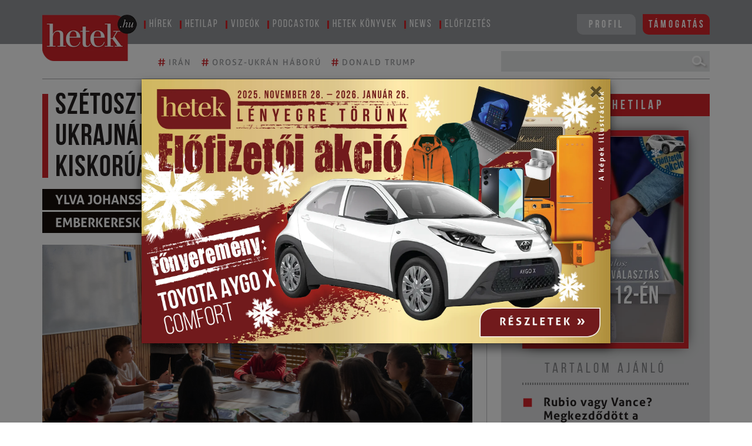

--- FILE ---
content_type: text/html; charset=UTF-8
request_url: https://www.hetek.hu/index.php/cikkek/online/szetosztana-a-tagallamok-kotott-az-ukrajnabol-menekulo-kisero
body_size: 21610
content:
<!DOCTYPE html>

<head>

    <meta charset="utf-8" name="viewport" content="width=device-width, initial-scale=1.0" />
<meta name="HandheldFriendly" content="true" />
<meta name="MobileOptimized" content="width" />
<link rel="alternate" type="application/atom+xml" href="https://www.hetek.hu/index.php/feed.xml" title="HETEK.HU rss feed">

<script src="/js/jquery-3.6.0.min.js"></script>

    <title>Hetek Közéleti Hetilap - Szétosztanák a tagállamok között az Ukrajnából menekülő, kísérő nélküli kiskorúakat </title>
    <meta name="description" content="Hetek Közéleti Hetilap - " />
    <meta property="og:title" content="  Szétosztanák a tagállamok között az Ukrajnából menekülő, kísérő nélküli kiskorúakat " />
    <meta property="og:description" content="
   

Johansson azt mondta: "Vlagyimir Putyin orosz elnök seregei gyermekeket gyilkolnak, eddig 158 gyermek esett áldozatul az inváziónak. Ezeket a háborús bűnöket meg kell torolni" - hangsúlyozta. A biztos arra is rámutatott, hogy  " />
    <meta property="og:type" content="article" />
    <meta property="og:image" content="https://www.hetek.hu/index.php/files/styles/hetek_cikk_vezer_fooldal_nagy/public/hetek/vezerkep/dmtz20220328002_f0fd59bd.jpg" />
    <meta property="og:image:width" content="1200" />
    <meta property="og:image:height" content="1200" />
    <meta property="og:url" content="https://www.hetek.hu/index.php//cikkek/online/szetosztana-a-tagallamok-kotott-az-ukrajnabol-menekulo-kisero" />
    <meta property="fb:page_id" content="125133247513194" />
    <meta property="fb:app_id" content="125133247513194" />
<meta name="google-site-verification" content="POdiGxp1V10fvU2kaY3O02FJuKBYtU4IJHKokO4d2uU" />

<link rel="apple-touch-icon" sizes="57x57" href="/images/favicons/apple-icon-57x57.png">
<link rel="apple-touch-icon" sizes="60x60" href="/images/favicons/apple-icon-60x60.png">
<link rel="apple-touch-icon" sizes="72x72" href="/images/favicons/apple-icon-72x72.png">
<link rel="apple-touch-icon" sizes="76x76" href="/images/favicons/apple-icon-76x76.png">
<link rel="apple-touch-icon" sizes="114x114" href="/images/favicons/apple-icon-114x114.png">
<link rel="apple-touch-icon" sizes="120x120" href="/images/favicons/apple-icon-120x120.png">
<link rel="apple-touch-icon" sizes="144x144" href="/images/favicons/apple-icon-144x144.png">
<link rel="apple-touch-icon" sizes="152x152" href="/images/favicons/apple-icon-152x152.png">
<link rel="apple-touch-icon" sizes="180x180" href="/images/favicons/apple-icon-180x180.png">
<link rel="icon" type="image/png" sizes="192x192" href="/images/android-icon-192x192.png">
<link rel="icon" type="image/png" sizes="32x32" href="/images/favicons/favicon-32x32.png">
<link rel="icon" type="image/png" sizes="96x96" href="/images/favicons/favicon-96x96.png">
<link rel="icon" type="image/png" sizes="16x16" href="/images/favicons/favicon-16x16.png">
<meta name="msapplication-TileColor" content="#ffffff">
<meta name="msapplication-TileImage" content="/ms-icon-144x144.png">

<link rel="stylesheet" href="https://cdnjs.cloudflare.com/ajax/libs/font-awesome/5.7.2/css/all.css">
<link href="/css/theme.css" rel="stylesheet" type="text/css">
<link href="/css/common.css?version=1" rel="stylesheet" type="text/css">
<link href="/css/common-header.css?version=1" rel="stylesheet" type="text/css">
<link href="/css/common-sidebar.css?version=1" rel="stylesheet" type="text/css">
<link href="/css/common-footer.css?version=1" rel="stylesheet" type="text/css">
<link href="/css/common_beni.css?version=6" rel="stylesheet" type="text/css">
<link href="/css/common-responsive.css?version=2" rel="stylesheet" type="text/css">
<link href="/css/weekly_custom_article.css" rel="stylesheet" type="text/css">
<!-- Multisteps form CSS -->

<!-- Multisteps form CSS END -->



<!-- [if lt IE 9]><script src="https://cdnjs.cloudflare.com/ajax/libs/html5shiv/3.7.3/html5shiv.min.js" type="text/plain"></script><![endif] -->
<script>
    ! function(o, c) {
        var n = c.documentElement,
            t = " w-mod-";
        n.className += t + "js", ("ontouchstart" in o || o.DocumentTouch && c instanceof DocumentTouch) && (n.className += t + "touch")
    }
    (window, document);
</script>
<style type="text/css">
    .content {
        display: block !important;
    }

    .show-element {
        display: block !important;
    }

    @font-face {
        font-family: BebasNeueRegular;
        src: url(/fonts/BebasNeue-Regular.ttf);
    }

    @font-face {
        font-family: BebasNeueBold;
        src: url(/fonts/BebasNeue-Bold.ttf);
    }

    @font-face {
        font-family: BebasNeueBook;
        src: url(/fonts/BebasNeue-Book.ttf);
    }

    @font-face {
        font-family: BebasNeueThin;
        src: url(/fonts/BebasNeue-Thin.ttf);
    }

    /*@font-face {
    font-family: AllerRegular;
    src: url(/fonts/Aller_Std_Rg.ttf);
}
@font-face {
    font-family: AllerLight;
    src: url(/fonts/Aller_Std_Lt.ttf);
}
@font-face {
    font-family: AllerBold;
    src: url(/fonts/Aller_Std_Bd.ttf);
}
@font-face {
    font-family: BellMt;
    src: url(/fonts/BellMt.ttf);
}*/
    @font-face {
        font-family: AllerRegular;
        src: url(/fonts/aller/Aller_regular.ttf);
    }

    @font-face {
        font-family: AllerLight;
        src: url(/fonts/aller/Aller_light.ttf);
    }

    @font-face {
        font-family: AllerBold;
        src: url(/fonts/aller/Aller_bold.ttf);
    }

    @font-face {
        font-family: BellMt;
        src: url(/fonts/BellMt.ttf);
    }

    #cookiescript_badge,
    #cookiescript_badge * {
        display: none !important;
    }
</style>
<noscript>
    <link rel="stylesheet" type="text/css" href="/css/hetek_cookiebar.css" />
</noscript>
<script src="https://cdnjs.cloudflare.com/ajax/libs/jquery-validate/1.19.0/jquery.validate.min.js"></script>
<script src="/js/jquery.validate.min.js"></script>
<!-- Multisteps form JS -->
<script src="https://maxcdn.bootstrapcdn.com/bootstrap/4.0.0/js/bootstrap.min.js" integrity="sha384-JZR6Spejh4U02d8jOt6vLEHfe/JQGiRRSQQxSfFWpi1MquVdAyjUar5+76PVCmYl" crossorigin="anonymous"></script>
<link href='https://cdnjs.cloudflare.com/ajax/libs/twitter-bootstrap/4.1.3/css/bootstrap.min.css' type="text/css">
<!-- Multisteps form JS END -->
<!-- Google Tag Manager -->
<script>
    (function(w, d, s, l, i) {
        w[l] = w[l] || [];
        w[l].push({
            'gtm.start': new Date().getTime(),
            event: 'gtm.js'
        });
        var f = d.getElementsByTagName(s)[0],
            j = d.createElement(s),
            dl = l != 'dataLayer' ? '&l=' + l : '';
        j.async = true;
        j.src =
            'https://www.googletagmanager.com/gtm.js?id=' + i + dl;
        f.parentNode.insertBefore(j, f);
    })(window, document, 'script', 'dataLayer', 'GTM-KZF3Z4Z');
</script>
<!-- End Google Tag Manager -->
<!-- Google tag (gtag.js) -->
<script async src="https://www.googletagmanager.com/gtag/js?id=G-4PJSSZD8N0"></script>
<script>
    window.dataLayer = window.dataLayer || [];

    function gtag() {
        dataLayer.push(arguments);
    }
    gtag('js', new Date());
    gtag('config', 'G-4PJSSZD8N0');
</script>
<!-- Google Tag Manager (noscript) -->
<noscript><iframe src="https://www.googletagmanager.com/ns.html?id=GTM-KZF3Z4Z" height="0" width="0" style="display:none;visibility:hidden"></iframe></noscript>
<!-- End Google Tag Manager (noscript) -->
    <script src="/js/articles_content.js?version=2"></script>
<!-- FACEBOX -->
<div id="fb-root"></div>
<script async defer crossorigin="anonymous" src="https://connect.facebook.net/hu_HU/sdk.js#xfbml=1&version=v7.0"></script>
<!-- Google remarketingcímke-kód -->
<script>
    /* <![CDATA[ */
    var google_conversion_id = 973497936;
    var google_custom_params = window.google_tag_params;
    var google_remarketing_only = true;
    /* ]]> */
</script>
<script src="https://www.googleadservices.com/pagead/conversion.js"></script>
<noscript>
    <div style="display:inline;">
        <img height="1" width="1" style="border-style:none;" alt="" src="https://googleads.g.doubleclick.net/pagead/viewthroughconversion/973497936/?guid=ON&amp;script=0" />
    </div>
</noscript>

                <!-- DB LOAD TIME 0.003338098526001 -->
    
            <meta name="csrf-token" content="B1SqAnkkiUkQlavnP3LtGQxovzsEOWC42qMgN79p">
        <script type="text/javascript" src='/js/cache.js?ver=6'></script>
    <!-- Hotjar Tracking Code for my site -->
    <script>
        (function(h, o, t, j, a, r) {
            h.hj = h.hj || function() {
                (h.hj.q = h.hj.q || []).push(arguments)
            };
            h._hjSettings = {
                hjid: 3746753,
                hjsv: 6
            };
            a = o.getElementsByTagName('head')[0];
            r = o.createElement('script');
            r.async = 1;
            r.src = t + h._hjSettings.hjid + j + h._hjSettings.hjsv;
            a.appendChild(r);
        })(window, document, 'https://static.hotjar.com/c/hotjar-', '.js?sv=');
    </script>
    <script async src="https://pagead2.googlesyndication.com/pagead/js/adsbygoogle.js?client=ca-pub-8733559738070137" crossorigin="anonymous"></script>
</head>

<body>
    <!-- Include Radiant Media Player JavaScript library -->
    <script src="https://cdn.radiantmediatechs.com/rmp/7.5.3/js/rmp.min.js"></script>

        <header>
    <div class="menu container-fluid px-0">
        <div class="px-md-4 px-xl-5 container">
            <div class="d-flex">
                <div class="logo-col m-0 mr-2 p-0">
                    <a href="/"> <img class="img-fluid d-block logo" src="/images/hetek_logo.png"
                            alt="Hetek közéleti hetilap" /></a>
                </div>
                <div class="w-100 menubar d-none d-lg-block px-0">
                    <ul class="p-0">
                        <li class="menuitem">
                            <span class="menu-border">
                                <a class="menu-link pl-2 pr-3" href="/cikkek">
                                    Hírek
                                </a>
                            </span>
                        </li>
                        <li class="menuitem">
                            <div class="menu-border">
                                <a class="menu-link pl-2 pr-3" href="/archivum">
                                    Hetilap
                                </a>
                            </div>
                        </li>
                        <li class="menuitem">
                            <div class="menu-border">
                                <a class="menu-link pl-2 pr-3" href="https://www.youtube.com/hetek" target="_blank">
                                    Videók
                                </a>
                            </div>
                        </li>
                        <li class="menuitem">
                            <div class="menu-border">
                                <a target="_blank" class="menu-link pl-2 pr-3"
                                    href="https://soundcloud.com/hetek-magazin">
                                    Podcastok
                                </a>
                            </div>
                        </li>
                        <li class="menuitem">
                            <div class="menu-border">
                                <a class="menu-link pl-2 pr-3" href="/konyvek">
                                    Hetek könyvek
                                </a>
                            </div>
                        </li>
                        <li class="menuitem">
                            <div class="menu-border">
                                <a class="menu-link pl-2 pr-3" href="/news">
                                    News
                                </a>
                            </div>
                        </li>
                        <li class="menuitem">
                            <div class="menu-border">
                                <a class="menu-link pl-2 pr-3" href="/elofizetes">
                                    Előfizetés
                                </a>
                            </div>
                        </li>
                        <div class="menu-button-section d-inline-block float-right">
                            <li class="menuitem belepes float-left">
                                <div id="profileplaceholder">
                                    <a id="login-button" class="login-button" href="/relogin">Profil</a>
                                </div>
                            </li>
                            <li class="menuitem login float-right ml-2">
                                <div class="" style="border-width:0px;color:rgb(255, 255, 255) !important">
                                    <a class="tamogatas-menu" href="/tamogatas">
                                        Támogatás
                                    </a>
                                </div>
                            </li>
                        </div>
                    </ul>
                </div>

                <div class="modal fade" id="nyeremenyModal" tabindex="-1" role="dialog"
                    aria-labelledby="exampleModalCenterTitle" aria-hidden="true">
                    <div class="modal-dialog modal-dialog-centered" role="document">
                        <div class="modal-content">
                            <button type="button" class="close" id="nyeremenyModalClose" data-dismiss="modal"
                                aria-label="Close">
                                <span aria-hidden="true">&times;</span>
                            </button>
                            <a href="/elofizetes"><img class="w-100 d-block" src="/nyeremenyjatek/HETEK2025_BANNER.jpg"
                                    alt="Hetek Akció 2025"></a>
                        </div>
                    </div>
                </div>
                <script type="text/javascript">
                    if (document.cookie.indexOf("Popup_Banner=true") < 0) {
                        $("#nyeremenyModal").modal("show");
                        //Modal has been shown, now set a cookie so it never comes back
                        $("#nyeremenyModalClose").click(function () {
                            $("#nyeremenyModal").modal("hide");
                        });
                        var date = new Date();
                        date.setTime(date.getTime() + (24 * 60 * 60 * 1000));
                        var expires = "; expires=" + date.toGMTString();
                        document.cookie = "Popup_Banner=true" + expires + "; path=/";
                    }
                </script>

                
                <!-- MOBILE Navigation -->
                <!-- below 992 --><div class="below_992">
        <style>
        @media all and (max-width:992px)
        {
            .below_992{
                display:block !important;
            }
        }
        @media all and (min-width:992px)
        {
            .below_992{
                display:none !important;
            }
        }
        </style>
                        <nav class="mobile-menubar mx-0 px-0">
                    <div class="navbar-icons">
                        <div id="profileplaceholdermobile" class="d-inline-block">
                            <a id="login-button hidden" class="login-button" href="/relogin">Profil</a>
                        </div>
                        <a class="tamogatas-menu" href="/tamogatas" style="color: #FFF !important;">Támogatás</a>
                        <button class="navbar-toggler d-inline-block ml-1" type="button" data-toggle="collapse"
                            data-target="#navbarResponsivedesk2" aria-controls="navbarResponsivedesk2"
                            aria-expanded="false" aria-label="Toggle navigation">
                            <span class="navbar-toggler-icon"></span>
                        </button>
                    </div>
                    <div class="w-100 navbar-collapse collapse" id="navbarResponsivedesk2">
                        <div class="mobile-menu-container pt-3">
                            <form action="/search" method="get" role="search">
                                <div class="row align-items-center mx-0" style="background-color: #e5e6e7;">
                                    <div class="col px-0">
                                        <input class="searchbar pl-2" placeholder="KERESÉS" type="text" name="q"
                                            id="msearch" />
                                    </div>
                                    <div class="col-auto px-0">
                                        <button type="submit" class="submit px-0" id="msearch-submit"></button>
                                    </div>
                                </div>
                            </form>
                            <ul class="navbar-nav mx-auto pt-2">
                                <li class="menuitem py-1">
                                    <span class="menu-border">
                                        <a class="menu-link pl-2 pr-3" href="/cikkek">
                                            Hírek
                                        </a>
                                    </span>
                                </li>
                                <li class="menuitem py-1">
                                    <div class="menu-border">
                                        <a class="menu-link pl-2 pr-3" href="/archivum">
                                            Hetilap
                                        </a>
                                    </div>
                                </li>
                                <li class="menuitem py-1">
                                    <div class="menu-border">
                                        <a class="menu-link pl-2 pr-3" href="https://www.youtube.com/hetek"
                                            target="_blank">
                                            Videók
                                        </a>
                                    </div>
                                </li>
                                <li class="menuitem py-1">
                                    <div class="menu-border">
                                        <a target="_blank" class="menu-link pl-2 pr-3"
                                            href="https://soundcloud.com/hetek-magazin">
                                            Podcastok
                                        </a>
                                    </div>
                                </li>
                                <li class="menuitem py-1">
                                    <div class="menu-border">
                                        <a class="menu-link pl-2 pr-3" href="/konyvek">
                                            Hetek könyvek
                                        </a>
                                    </div>
                                </li>
                                <li class="menuitem py-1">
                                    <div class="menu-border">
                                        <a class="menu-link pl-2 pr-3" href="/news">
                                            News
                                        </a>
                                    </div>
                                </li>
                                <li class="menuitem py-1">
                                    <div class="menu-border">
                                        <a class="menu-link pl-2 pr-3" href="/elofizetes">
                                            Előfizetés
                                        </a>
                                    </div>
                                </li>
                            </ul>
                        </div>
                    </div>
                </nav>
                <script>
                    document.addEventListener('DOMContentLoaded', function () {
                        const toggler = document.querySelector('.navbar-toggler');
                        const menu = document.querySelector('#navbarResponsivedesk2');
                        if (!toggler || !menu) {
                            console.warn('Toggler vagy menü nem található a DOM-ban.');
                            return;
                        }
                        toggler.addEventListener('click', function (e) {
                            e.stopPropagation(); // Ne terjedjen tovább a kattintás
                            e.preventDefault();
                            menu.classList.toggle('show');
                            const expanded = menu.classList.contains('show');
                            toggler.setAttribute('aria-expanded', expanded);
                        });
                        // Bezárás ha valahova máshova kattintunk
                        document.addEventListener('click', function (e) {
                            const isClickInside = menu.contains(e.target) || toggler.contains(e.target);
                            if (!isClickInside && menu.classList.contains('show')) {
                                menu.classList.remove('show');
                                toggler.setAttribute('aria-expanded', 'false');
                            }
                        });
                    });
                </script>
                </div>            </div>
        </div>
    </div>
    <div class="menu2 container-fluid px-0">
        <div class="px-md-4 px-xl-5 container">
            <div class="d-flex align-items-center py-2">
                <div class="w-100 d-none d-md-block empty-b mr-1">
                </div>
                <div class="w-100 tags pt-md-0 pl-md-0 pl-lg-0 pl-0 pl-0 pt-3">
                    <ul class="mb-md-1 mb-0 p-0">
                                                    <li class="tagitem">
                                <a class="tag-link pr-2" href="/cimke/iran">
                                    <span>#</span>
                                    <span class="tag-text">
                                        Irán
                                    </span>
                                </a>
                            </li>
                                                    <li class="tagitem">
                                <a class="tag-link pr-2" href="/cimke/orosz-ukran-haboru">
                                    <span>#</span>
                                    <span class="tag-text">
                                        orosz-ukrán háború
                                    </span>
                                </a>
                            </li>
                                                    <li class="tagitem">
                                <a class="tag-link pr-2" href="/cimke/donald-trump">
                                    <span>#</span>
                                    <span class="tag-text">
                                        Donald Trump
                                    </span>
                                </a>
                            </li>
                                            </ul>
                </div>
                <div class="col-md-4 col-lg-4 d-none d-lg-block search w-auto pl-3 pr-0" style="">
                    <form action="/search" method="get" role="search">
                        <div class="row align-items-center mx-0" style="background-color: #e5e6e7;">
                            <div class="col pr-0">
                                <input class="searchbar" type="text" name="q" id="dsearch" />
                            </div>
                            <div class="col-auto px-0">
                                <button type="submit" class="submit px-0" id="dsearch-submit"></button>
                            </div>
                        </div>
                    </form>
                </div>
            </div>
                            <div class="row d-none d-md-block mx-0 my-0">
                    <hr class="my-0" />
                </div>
                    </div>
    </div>
</header>            <div class="px-md-4 px-xl-5 container">
    <div class="row mx-0 py-3">
        <div class="col-md-12 col-lg-8 pr-sm-0 pr-lg-3 borderright left-main-col-side pl-0 pr-0">
            <div class="show-element">
                <div class="col-12 px-0 order-2 order-sm-1 order-md-1">
    <div class="title-border">
        <div class="main-title pl-2 pl-sm-2">
            Szétosztanák a tagállamok között az Ukrajnából menekülő, kísérő nélküli kiskorúakat 
        </div>
    </div>
        <div class="sub-title-container d-inline-block">
        <span class="sub-title w-100 mt-2 mb-0 mb-sm-3 pr-2 pl-3 pl-sm-4 py-1">
            Ylva Johansson belügyekért felelős uniós biztos az emberkereskedelem veszélyeire hívta fel a figyelmet
        </span>
    </div>
    </div>
<div class="image-block col-12 px-0 pb-3 pb-sm-0 order-1 order-sm-2 order-md-2">
        <img class="main-image" src="https://www.hetek.hu/files/styles/hetek_cikk_vezer_fooldal_nagy/public/hetek/vezerkep/dmtz20220328002_f0fd59bd.jpg"
        alt="Szétosztanák a tagállamok között az Ukrajnából menekülő, kísérő nélküli kiskorúakat " />
            <div class="main-image-caption borderbottom px-0">
        <p class="caption-title d-table-cell p-0 pl-1 py-1 m-0">
            Háborús menekült gyerekek tanulnak egy XV. kerületi általános iskolában(Forrás: MTI/Máthé Zoltán)
        </p>
    </div>
    </div>
<div class="d-flex">
    <div class="author p-0 pt-1 my-1">
        <a href="/szerzo/hetek">Hetek</a>
            
        <span class="slash">
            /
        </span>
        <span class="category">
                        <a href="https://www.hetek.hu/cikkek">ONLINE</a>
                    </span>
    </div>
    <div class="datum ml-auto p-0 pt-1 my-1 mr-3">
        
                2022. 04. 05.
            </div>
        <div class="fb-like my-auto" data-href="https://www.hetek.hu/index.php/cikkek/online/szetosztana-a-tagallamok-kotott-az-ukrajnabol-menekulo-kisero" data-width="" data-layout="button_count"
        data-action="like" data-size="large" data-share="false"></div>
    </div>
<style>
.extension-title a {
    color: #2d3b92 !important;
}
</style>
<div class="extension-title p-0 my-2">
    Az ukrajnai háború elől menekülő, kísérő nélküli kiskorúakat el kell osztani az uniós tagállamok között - jelentette ki Ylva Johansson belügyekért felelős uniós biztos Strasbourgban, az Európai Parlament (EP) plenáris ülésén kedd délelőtt.</div>
<div class="content-show"></div>
<div class="zone-8 zone-9 row alert show fade bordery p-0 m-0 py-2 position-relative rounded-0" role="alert">
    <style>
    .ads img {
        position: relative !important;
    }

    .ad_honvedelem div {
        padding-top: 0px !important
    }
	
	/* Reszponzív képek */
        .banner-container img {
            max-width: 100%;
            height: auto;
        }
	
</style>

<div class="position-relative ads m-auto">

    <!-- above 575 --><div class="above_575">
        <style>
        @media all and (min-width:575px)
        {
            .above_575{
                display:block !important;
            }
        }
        @media all and (max-width:575px)
        {
            .above_575{
                display:none !important;
            }
        }
        </style>
        
        <div class="specific-zone-8 desktop w-100">

            <style>
    .vads {
        position: relative !important;
        width: 100% !important;
        min-width: 240px;
        max-width: 640px !important;
        max-height: 360px !important;
        height: auto;
        min-height: 150px;
    }

    .ads {
        width: 100% !important;
        max-width: 640px !important;
        max-height: 360px !important;
        height: auto;
    }

    .adarea>a>img {
        width: 100% !important;
    }
</style>
<div class="position-relative">
    <div id="adarea2104414826"
        class="d-block adarea">
        <div id="video_overlays">
            <a id="moreinfos2104414826"
                target="_blank"
                class="z-index-9">
                <span>További részletek</span>
            </a>
        </div>
    </div>
</div>
<script>
    function adLoader2104414826() {
        var mobile = false;
        (function(a) {
            if (/(android|bb\d+|meego).+mobile|avantgo|bada\/|blackberry|blazer|compal|elaine|fennec|hiptop|iemobile|ip(hone|od)|iris|kindle|lge |maemo|midp|mmp|mobile.+firefox|netfront|opera m(ob|in)i|palm( os)?|phone|p(ixi|re)\/|plucker|pocket|psp|series(4|6)0|symbian|treo|up\.(browser|link)|vodafone|wap|windows ce|xda|xiino|android|ipad|playbook|silk/i
                .test(a) ||
                /1207|6310|6590|3gso|4thp|50[1-6]i|770s|802s|a wa|abac|ac(er|oo|s\-)|ai(ko|rn)|al(av|ca|co)|amoi|an(ex|ny|yw)|aptu|ar(ch|go)|as(te|us)|attw|au(di|\-m|r |s )|avan|be(ck|ll|nq)|bi(lb|rd)|bl(ac|az)|br(e|v)w|bumb|bw\-(n|u)|c55\/|capi|ccwa|cdm\-|cell|chtm|cldc|cmd\-|co(mp|nd)|craw|da(it|ll|ng)|dbte|dc\-s|devi|dica|dmob|do(c|p)o|ds(12|\-d)|el(49|ai)|em(l2|ul)|er(ic|k0)|esl8|ez([4-7]0|os|wa|ze)|fetc|fly(\-|_)|g1 u|g560|gene|gf\-5|g\-mo|go(\.w|od)|gr(ad|un)|haie|hcit|hd\-(m|p|t)|hei\-|hi(pt|ta)|hp( i|ip)|hs\-c|ht(c(\-| |_|a|g|p|s|t)|tp)|hu(aw|tc)|i\-(20|go|ma)|i230|iac( |\-|\/)|ibro|idea|ig01|ikom|im1k|inno|ipaq|iris|ja(t|v)a|jbro|jemu|jigs|kddi|keji|kgt( |\/)|klon|kpt |kwc\-|kyo(c|k)|le(no|xi)|lg( g|\/(k|l|u)|50|54|\-[a-w])|libw|lynx|m1\-w|m3ga|m50\/|ma(te|ui|xo)|mc(01|21|ca)|m\-cr|me(rc|ri)|mi(o8|oa|ts)|mmef|mo(01|02|bi|de|do|t(\-| |o|v)|zz)|mt(50|p1|v )|mwbp|mywa|n10[0-2]|n20[2-3]|n30(0|2)|n50(0|2|5)|n7(0(0|1)|10)|ne((c|m)\-|on|tf|wf|wg|wt)|nok(6|i)|nzph|o2im|op(ti|wv)|oran|owg1|p800|pan(a|d|t)|pdxg|pg(13|\-([1-8]|c))|phil|pire|pl(ay|uc)|pn\-2|po(ck|rt|se)|prox|psio|pt\-g|qa\-a|qc(07|12|21|32|60|\-[2-7]|i\-)|qtek|r380|r600|raks|rim9|ro(ve|zo)|s55\/|sa(ge|ma|mm|ms|ny|va)|sc(01|h\-|oo|p\-)|sdk\/|se(c(\-|0|1)|47|mc|nd|ri)|sgh\-|shar|sie(\-|m)|sk\-0|sl(45|id)|sm(al|ar|b3|it|t5)|so(ft|ny)|sp(01|h\-|v\-|v )|sy(01|mb)|t2(18|50)|t6(00|10|18)|ta(gt|lk)|tcl\-|tdg\-|tel(i|m)|tim\-|t\-mo|to(pl|sh)|ts(70|m\-|m3|m5)|tx\-9|up(\.b|g1|si)|utst|v400|v750|veri|vi(rg|te)|vk(40|5[0-3]|\-v)|vm40|voda|vulc|vx(52|53|60|61|70|80|81|83|85|98)|w3c(\-| )|webc|whit|wi(g |nc|nw)|wmlb|wonu|x700|yas\-|your|zeto|zte\-/i
                .test(a.substr(0, 4))) mobile = true;
        })(navigator.userAgent || navigator.vendor || window.opera);
        if (mobile == true) {
            //mobile           
            if ($("#adarea2104414826").closest(".desktopsidebar").length) {
                return;
            }
            $(".specific-zone-8").each(function() {
                if ($(this).hasClass("desktop")) {
                    $(".zone-8").removeClass("borderbottom");
                    $(this).html(" ");
                    console.log("8 ad zone deactivated (mobile ad on desktop)");
                    return;
                }
            });
        } else {
            //desktop 
            if ($("#adarea2104414826").closest(".mobilesidebar").length) {
                return;
            }
            $(".specific-zone-8").each(function() {
                if ($(this).hasClass("mobile")) {
                    $(".zone-8").removeClass("borderbottom");
                    $(this).html(" ");
                    console.log("8 ad zone deactivated (mobile ad on desktop)");
                    return;
                }
            });
        }
        $("#adarea2104414826").each(function() {
            var id = 8;
            $.ajax({
                url: "https://revive.tisztanet.hu/hetek/index.php?zoneid=" + id,
                success: function(res) {
                    var srcc = res.videoUrl;
                    var srci = res.imageUrl;
                    var srcl = res.logUrl;
                    var srcf = res.iframeUrl;
                    if (srcc == null) {
                        if (srcf != null) {
                            $(this).html('<iframe id="ad-iframe-zone-' + id + '" name="ad-iframe-zone-' + id + '" src="' + srcf + '" marginwidth="0" marginheight="0" scrolling="no" frameborder="0" width="640" height="360" style="width: 640px; height: ' + (mobile ? '250px' : '360px') + '; border: 0"></iframe>');
                        } else {
                            if (srci == null) {
                                $(this).html("");
                                $(".zone-8").removeClass("borderbottom");
                                $(".specific-zone-8").html(" ");
                            } else {
                                $(this).html("<a target='_blank' href='" + res.clickUrl + "'><img class='w-100 d-block' src='" + res.imageUrl + "' alt='Hirdetés'></a>");
                            }
                        }
                    } else {
                        const src = {
                            hls: srcc
                        };
                        $("#moreinfos2104414826").attr("href", res.clickUrl);
                        const settings = {
                            licenseKey: 'Kl8lYnY3dmEyYjg/cm9tNWRhc2lzMzBkYjBBJV8q',
                            src: src,
                            // The player will automatically resize itself based on context and those reference width/height values
                            width: 640,
                            autoplay: true,
                            mute: true,
                            loop: true,
                            ads: true,
                            hideControls: false,
                            hideVolume: false,
                            hideSeekBar: true,
                            hideFullscreen: true,
                            hidePlayButton: true,
                            hideCentralPlayButton: true,
                            hideCentralBuffering: true
                        };
                        const elementID = this.id;
                        const rmp = new RadiantMP(this.id);
                        rmp.setVolume(0);
                        rmp.setMute(true);
                        rmp.setLoop(true);
                        if ($(this).next('span').length === 0) {
                            $(this).after($(
                                '<span id="videomute-' + this.id + '" class="video-mute d-block ' + this.id + '"><i class=" fas fa-volume-mute"></i></span><span id="videounmute-' + this.id +
                                '" class="d-none video-mute ' +
                                this.id + '"><i class="fas  fa-volume-up"></i></span>'
                            ));
                        }
                        const mute = document.getElementById("videomute-" + this.id);
                        const unmute = document.getElementById("videounmute-" + this.id);
                        const rmpContainer = document.getElementById(this.id);
                        mute.addEventListener('click', () => {
                            $(mute).toggleClass('d-block d-none');
                            $(unmute).toggleClass('d-none d-block');
                            rmp.setVolume(0.5);
                            rmp.setMute(false);
                        });
                        unmute.addEventListener('click', () => {
                            $(unmute).toggleClass('d-block d-none');
                            $(mute).toggleClass('d-none d-block');
                            rmp.setVolume(0);
                            rmp.setMute(true);
                        });
                        rmpContainer.addEventListener('ready', () => {
                            console.log('player ready');
                            rmp.setVolume(0);
                            rmp.setMute(true);
                            rmp.getMute();
                            rmp.setLoop(true);
                            console.log('player mute status : ', rmp.getMute());
                            console.log('player volume status : ', rmp.getVolume());
                            console.log('player loop status : ', rmp.getLoop());
                        });
                        console.log('player initial loop status : ', rmp.getLoop());
                        rmp.init(settings);
                        $(this).attr('class', "videoads");
                    }
                }.bind(this)
            });;
        });
    }
    adLoader2104414826();
</script>
<style>
    #video_overlays {
        right: 0;
        top: 22px;
        position: absolute;
        max-width: 640px !important;
        max-height: 360px !important;
        width: 100%;
        height: 100%;
        z-index: 773;
    }

    #video_overlays a {
        width: 200px;
        height: auto;
        position: absolute;
        display: table;
        color: #FFF !important;
        text-shadow: 1px 1px 1px #000;
    }

    @media  all and (max-width:769px) {
        .ads {
            width: min(300px, 77vw) !important;
            height: auto !important;
        }

        .videoads,
        .vads,
        #video_overlays {
            width: min(300px, 77vw) !important;
            height: min(250px, 64vw) !important;
        }

        .video-mute {
            right: 9px !important;
            bottom: 6px !important;
        }

        #video_overlays span {
            left: 30px !important;
        }

        .rmp-object-fit-contain {
            object-fit: cover !important;
        }
    }

    #video_overlays span {
        left: 0px;
        top: 0px;
        position: absolute;
        padding: 1px 10px;
        background-color: rgba(0, 0, 0, 0.4);
        font-weight: 400;
        font-family: AllerRegular;
        font-size: 14px;
    }

    .video-mute {
        position: absolute;
        z-index: 775;
        right: 30px;
        bottom: 45px;
        color: #FFF;
        font-size: 20px;
        cursor: pointer;
        padding: 5px 10px;
    }

    #youtube1_html5_api {
        position: relative !important;
    }
</style>

        </div>

        <!-- 640x360 dinamikus Banner Konténer -->
        <div id="banner-container-640x360"></div>

        <span class="specific-zone-8 desktop bad text-uppercase">Hírdetés</span>
    </div>    <!-- below 576 --><div class="below_576">
        <style>
        @media all and (max-width:576px)
        {
            .below_576{
                display:block !important;
            }
        }
        @media all and (min-width:576px)
        {
            .below_576{
                display:none !important;
            }
        }
        </style>
                <div class="specific-zone-9 mobile w-100">

            <style>
    .vads {
        position: relative !important;
        width: 100% !important;
        min-width: 240px;
        max-width: 640px !important;
        max-height: 360px !important;
        height: auto;
        min-height: 150px;
    }

    .ads {
        width: 100% !important;
        max-width: 640px !important;
        max-height: 360px !important;
        height: auto;
    }

    .adarea>a>img {
        width: 100% !important;
    }
</style>
<div class="position-relative">
    <div id="adarea785483738"
        class="d-block adarea">
        <div id="video_overlays">
            <a id="moreinfos785483738"
                target="_blank"
                class="z-index-9">
                <span>További részletek</span>
            </a>
        </div>
    </div>
</div>
<script>
    function adLoader785483738() {
        var mobile = false;
        (function(a) {
            if (/(android|bb\d+|meego).+mobile|avantgo|bada\/|blackberry|blazer|compal|elaine|fennec|hiptop|iemobile|ip(hone|od)|iris|kindle|lge |maemo|midp|mmp|mobile.+firefox|netfront|opera m(ob|in)i|palm( os)?|phone|p(ixi|re)\/|plucker|pocket|psp|series(4|6)0|symbian|treo|up\.(browser|link)|vodafone|wap|windows ce|xda|xiino|android|ipad|playbook|silk/i
                .test(a) ||
                /1207|6310|6590|3gso|4thp|50[1-6]i|770s|802s|a wa|abac|ac(er|oo|s\-)|ai(ko|rn)|al(av|ca|co)|amoi|an(ex|ny|yw)|aptu|ar(ch|go)|as(te|us)|attw|au(di|\-m|r |s )|avan|be(ck|ll|nq)|bi(lb|rd)|bl(ac|az)|br(e|v)w|bumb|bw\-(n|u)|c55\/|capi|ccwa|cdm\-|cell|chtm|cldc|cmd\-|co(mp|nd)|craw|da(it|ll|ng)|dbte|dc\-s|devi|dica|dmob|do(c|p)o|ds(12|\-d)|el(49|ai)|em(l2|ul)|er(ic|k0)|esl8|ez([4-7]0|os|wa|ze)|fetc|fly(\-|_)|g1 u|g560|gene|gf\-5|g\-mo|go(\.w|od)|gr(ad|un)|haie|hcit|hd\-(m|p|t)|hei\-|hi(pt|ta)|hp( i|ip)|hs\-c|ht(c(\-| |_|a|g|p|s|t)|tp)|hu(aw|tc)|i\-(20|go|ma)|i230|iac( |\-|\/)|ibro|idea|ig01|ikom|im1k|inno|ipaq|iris|ja(t|v)a|jbro|jemu|jigs|kddi|keji|kgt( |\/)|klon|kpt |kwc\-|kyo(c|k)|le(no|xi)|lg( g|\/(k|l|u)|50|54|\-[a-w])|libw|lynx|m1\-w|m3ga|m50\/|ma(te|ui|xo)|mc(01|21|ca)|m\-cr|me(rc|ri)|mi(o8|oa|ts)|mmef|mo(01|02|bi|de|do|t(\-| |o|v)|zz)|mt(50|p1|v )|mwbp|mywa|n10[0-2]|n20[2-3]|n30(0|2)|n50(0|2|5)|n7(0(0|1)|10)|ne((c|m)\-|on|tf|wf|wg|wt)|nok(6|i)|nzph|o2im|op(ti|wv)|oran|owg1|p800|pan(a|d|t)|pdxg|pg(13|\-([1-8]|c))|phil|pire|pl(ay|uc)|pn\-2|po(ck|rt|se)|prox|psio|pt\-g|qa\-a|qc(07|12|21|32|60|\-[2-7]|i\-)|qtek|r380|r600|raks|rim9|ro(ve|zo)|s55\/|sa(ge|ma|mm|ms|ny|va)|sc(01|h\-|oo|p\-)|sdk\/|se(c(\-|0|1)|47|mc|nd|ri)|sgh\-|shar|sie(\-|m)|sk\-0|sl(45|id)|sm(al|ar|b3|it|t5)|so(ft|ny)|sp(01|h\-|v\-|v )|sy(01|mb)|t2(18|50)|t6(00|10|18)|ta(gt|lk)|tcl\-|tdg\-|tel(i|m)|tim\-|t\-mo|to(pl|sh)|ts(70|m\-|m3|m5)|tx\-9|up(\.b|g1|si)|utst|v400|v750|veri|vi(rg|te)|vk(40|5[0-3]|\-v)|vm40|voda|vulc|vx(52|53|60|61|70|80|81|83|85|98)|w3c(\-| )|webc|whit|wi(g |nc|nw)|wmlb|wonu|x700|yas\-|your|zeto|zte\-/i
                .test(a.substr(0, 4))) mobile = true;
        })(navigator.userAgent || navigator.vendor || window.opera);
        if (mobile == true) {
            //mobile           
            if ($("#adarea785483738").closest(".desktopsidebar").length) {
                return;
            }
            $(".specific-zone-9").each(function() {
                if ($(this).hasClass("desktop")) {
                    $(".zone-9").removeClass("borderbottom");
                    $(this).html(" ");
                    console.log("9 ad zone deactivated (mobile ad on desktop)");
                    return;
                }
            });
        } else {
            //desktop 
            if ($("#adarea785483738").closest(".mobilesidebar").length) {
                return;
            }
            $(".specific-zone-9").each(function() {
                if ($(this).hasClass("mobile")) {
                    $(".zone-9").removeClass("borderbottom");
                    $(this).html(" ");
                    console.log("9 ad zone deactivated (mobile ad on desktop)");
                    return;
                }
            });
        }
        $("#adarea785483738").each(function() {
            var id = 9;
            $.ajax({
                url: "https://revive.tisztanet.hu/hetek/index.php?zoneid=" + id,
                success: function(res) {
                    var srcc = res.videoUrl;
                    var srci = res.imageUrl;
                    var srcl = res.logUrl;
                    var srcf = res.iframeUrl;
                    if (srcc == null) {
                        if (srcf != null) {
                            $(this).html('<iframe id="ad-iframe-zone-' + id + '" name="ad-iframe-zone-' + id + '" src="' + srcf + '" marginwidth="0" marginheight="0" scrolling="no" frameborder="0" width="640" height="360" style="width: 640px; height: ' + (mobile ? '250px' : '360px') + '; border: 0"></iframe>');
                        } else {
                            if (srci == null) {
                                $(this).html("");
                                $(".zone-9").removeClass("borderbottom");
                                $(".specific-zone-9").html(" ");
                            } else {
                                $(this).html("<a target='_blank' href='" + res.clickUrl + "'><img class='w-100 d-block' src='" + res.imageUrl + "' alt='Hirdetés'></a>");
                            }
                        }
                    } else {
                        const src = {
                            hls: srcc
                        };
                        $("#moreinfos785483738").attr("href", res.clickUrl);
                        const settings = {
                            licenseKey: 'Kl8lYnY3dmEyYjg/cm9tNWRhc2lzMzBkYjBBJV8q',
                            src: src,
                            // The player will automatically resize itself based on context and those reference width/height values
                            width: 640,
                            autoplay: true,
                            mute: true,
                            loop: true,
                            ads: true,
                            hideControls: false,
                            hideVolume: false,
                            hideSeekBar: true,
                            hideFullscreen: true,
                            hidePlayButton: true,
                            hideCentralPlayButton: true,
                            hideCentralBuffering: true
                        };
                        const elementID = this.id;
                        const rmp = new RadiantMP(this.id);
                        rmp.setVolume(0);
                        rmp.setMute(true);
                        rmp.setLoop(true);
                        if ($(this).next('span').length === 0) {
                            $(this).after($(
                                '<span id="videomute-' + this.id + '" class="video-mute d-block ' + this.id + '"><i class=" fas fa-volume-mute"></i></span><span id="videounmute-' + this.id +
                                '" class="d-none video-mute ' +
                                this.id + '"><i class="fas  fa-volume-up"></i></span>'
                            ));
                        }
                        const mute = document.getElementById("videomute-" + this.id);
                        const unmute = document.getElementById("videounmute-" + this.id);
                        const rmpContainer = document.getElementById(this.id);
                        mute.addEventListener('click', () => {
                            $(mute).toggleClass('d-block d-none');
                            $(unmute).toggleClass('d-none d-block');
                            rmp.setVolume(0.5);
                            rmp.setMute(false);
                        });
                        unmute.addEventListener('click', () => {
                            $(unmute).toggleClass('d-block d-none');
                            $(mute).toggleClass('d-none d-block');
                            rmp.setVolume(0);
                            rmp.setMute(true);
                        });
                        rmpContainer.addEventListener('ready', () => {
                            console.log('player ready');
                            rmp.setVolume(0);
                            rmp.setMute(true);
                            rmp.getMute();
                            rmp.setLoop(true);
                            console.log('player mute status : ', rmp.getMute());
                            console.log('player volume status : ', rmp.getVolume());
                            console.log('player loop status : ', rmp.getLoop());
                        });
                        console.log('player initial loop status : ', rmp.getLoop());
                        rmp.init(settings);
                        $(this).attr('class', "videoads");
                    }
                }.bind(this)
            });;
        });
    }
    adLoader785483738();
</script>
<style>
    #video_overlays {
        right: 0;
        top: 22px;
        position: absolute;
        max-width: 640px !important;
        max-height: 360px !important;
        width: 100%;
        height: 100%;
        z-index: 773;
    }

    #video_overlays a {
        width: 200px;
        height: auto;
        position: absolute;
        display: table;
        color: #FFF !important;
        text-shadow: 1px 1px 1px #000;
    }

    @media  all and (max-width:769px) {
        .ads {
            width: min(300px, 77vw) !important;
            height: auto !important;
        }

        .videoads,
        .vads,
        #video_overlays {
            width: min(300px, 77vw) !important;
            height: min(250px, 64vw) !important;
        }

        .video-mute {
            right: 9px !important;
            bottom: 6px !important;
        }

        #video_overlays span {
            left: 30px !important;
        }

        .rmp-object-fit-contain {
            object-fit: cover !important;
        }
    }

    #video_overlays span {
        left: 0px;
        top: 0px;
        position: absolute;
        padding: 1px 10px;
        background-color: rgba(0, 0, 0, 0.4);
        font-weight: 400;
        font-family: AllerRegular;
        font-size: 14px;
    }

    .video-mute {
        position: absolute;
        z-index: 775;
        right: 30px;
        bottom: 45px;
        color: #FFF;
        font-size: 20px;
        cursor: pointer;
        padding: 5px 10px;
    }

    #youtube1_html5_api {
        position: relative !important;
    }
</style>
            
        </div>
        
        <!-- 300x250 dinamikus Banner Konténer -->
        <div id="banner-container-300x250"></div>

        <span class="specific-zone-9 mobile bad text-uppercase">Hírdetés</span>
    </div></div>

<!-- village media dinomikus Bannerek és Mérőkódok JavaScriptje -->
<script>
    console.log('dinamikus banner betoltesi kiserlet');

    // 1. Kapcsoló a bannerek be- és kikapcsolásához
    var bannersEnabled = false; // Állítsd false-ra, ha le szeretnéd tiltani a bannereket

    if (bannersEnabled) {
        // Aktuális timestamp generálása
        var timestamp = Date.now();

        // Bannerek adatai tömbben (több banner egy konténerhez rendelve)
        var banners = {
			/* Példa kép alapú bannerhez
			{
				type: 'image',
				imageUrl: 'https://example.com/image-banner.jpg',
				altText: 'Example Image Banner',
				imageUrl: '',
				altText: '',
				impressionUrl: 'https://gdehu.hit.gemius.pl/_' + timestamp + '/redot.gif?',
				clickUrl: 'https://gdehu.hit.gemius.pl/hitredir/id=' + timestamp		
			}
			*/

            'banner-container-640x360': [
                {
                    type: 'iframe', // Iframe alapú banner
                    iframeUrl: 'https://ad.hetek.hu/2024/MK_DAP_640x360_Gemius',
					impressionUrl: 'https://dap.gov.hu/'
                },
                {
                    type: 'iframe', // Iframe alapú banner
                    iframeUrl: 'https://ad.hetek.hu/2024/MK_DAP_640x360_KV2_Gemius',
					impressionUrl: 'https://dap.gov.hu/'
                },
                {
                    type: 'iframe', // Iframe alapú banner
                    iframeUrl: 'https://ad.hetek.hu/2024/MK_DAP_640x360_KV3_Gemius',
					impressionUrl: 'https://dap.gov.hu/'
                },
                {
                    type: 'iframe', // Iframe alapú banner
                    iframeUrl: 'https://ad.hetek.hu/2024/MK_DAP_640x360_KV4_Gemius',
					impressionUrl: 'https://dap.gov.hu/'
                },
                {
                    type: 'iframe', // Iframe alapú banner
                    iframeUrl: 'https://ad.hetek.hu/2024/MK_DAP_640x360_KV5_Gemius',
					impressionUrl: 'https://dap.gov.hu/'
                },
                {
                    type: 'iframe', // Iframe alapú banner
                    iframeUrl: 'https://ad.hetek.hu/2024/MK_DAP_640x360_KV6_Gemius',
					impressionUrl: 'https://dap.gov.hu/'
                },
                {
                    type: 'iframe', // Iframe alapú banner
                    iframeUrl: 'https://ad.hetek.hu/2024/MK_DAP_640x360_KV7_Gemius',
					impressionUrl: 'https://dap.gov.hu/'
                }
            ],
            'banner-container-300x250': [
                {
                    type: 'iframe', // Iframe alapú banner
                    iframeUrl: 'https://ad.hetek.hu/2024/MK_DAP_300x250_Gemius',
					impressionUrl: 'https://dap.gov.hu/'
                }
            ]
        };

        /**
         * Véletlenszerűen kiválaszt egy bannert az adott konténerhez tartozó bannerek közül.
         * @param  {Array} bannerArray - A konténerhez tartozó bannerek tömbje.
         * @returns  {Object} - A kiválasztott banner.
         */
        function getRandomBanner(bannerArray) {
            var randomIndex = Math.floor(Math.random() * bannerArray.length);
            return bannerArray[randomIndex];
        }

        /**
         * Banner HTML létrehozása és hozzáadása a megadott konténerhez.
         * @param  {string} containerId - A konténer ID-je, ahová a banner kerül.
         * @param  {Object} bannerData - A banner adatai (kép vagy iframe URL, alt szöveg, impression URL, click URL).
         */
        function createBanner(containerId, bannerData) {
            var bannerHtml = '';

            if (bannerData.type === 'image') {
                // Kép alapú banner HTML generálása
                bannerHtml = `<a href="${bannerData.clickUrl}" target="_blank"><img src="${bannerData.imageUrl}" alt="${bannerData.altText}" style="border:0;"></a><img src="${bannerData.impressionUrl}" alt="" style="display:none;">`;
            } else if (bannerData.type === 'iframe') {
				// Iframe URL paraméterrel az impression követéséhez
                var iframeSrc = bannerData.iframeUrl + '#clickTag=' + encodeURIComponent(bannerData.impressionUrl);
                bannerHtml = `<iframe src="${iframeSrc}" width="640" height="360" style="border:0;"></iframe>`;
            }				
            var container = document.getElementById(containerId);
            if (container) {
                container.innerHTML = bannerHtml;
            } else {
                console.warn('Konténer nem található: ' + containerId);
            }
        }

        // Véletlenszerű banner hozzáadása a konténerekhez
        for (var containerId in banners) {
            if (banners.hasOwnProperty(containerId)) {
                var selectedBanner = getRandomBanner(banners[containerId]);
                console.log(containerId + ' dinamikus banner betoltese');
                createBanner(containerId, selectedBanner);
            }
        }
    }
</script>
</div>
                <div class="content-height">
                    <div class="content my-3">
                                                

<p>Johansson azt mondta: "Vlagyimir Putyin orosz elnök seregei gyermekeket gyilkolnak, eddig 158 gyermek esett áldozatul az inváziónak. Ezeket a háborús bűnöket meg kell torolni" - hangsúlyozta. A biztos arra is rámutatott, hogy</p>

<blockquote>
<p>több mint kétmillió ukrajnai gyermek menekült el az Európai Unióba, ahol emberkereskedelem veszélye leselkedik rájuk.</p>
</blockquote>

<p>Mint mondta, Litvániában már 43 ukrán menekült gyermekkel kapcsolatban vizsgálódnak a hatóságok emberkereskedelem gyanújával.</p>

<p>A biztos felhívta a figyelmet, hogy az EU több intézkedést is hozott ezeknek az eseteknek a megelőzésére:</p>

<p>az Europol külön munkacsoportot hozott létre hogy figyelje az emberkereskedők tevékenységét, a hatóságok speciális kiképzést kapnak, az Európai Bizottság koordinációs tanácsot működtet. Johansson felszólította tagállamokat, hogy</p>

<p class="content-highlight">növeljék befogadóképességüket, különös tekintettel a fogyatékossággal élő gyermekekre, és a határvédelmi hatóságokat, hogy regisztrálják a kiskorú menekülteket.</p>

<p>Dubravka Suica demográfiáért felelős uniós biztos azt hangsúlyozta: a menekült gyermekeket mielőbb nevelőcsaládok gondjaira kell bízni, és mozgósítani kell a tagállami gyermekvédő szolgálatokat.</p>

<p>Bocskor Andrea a Fidesz EP-képviselője elmondta: fokozottan oda kell figyelni, hogy a gyermekek a háborús időszakot minél biztonságosabban átvészeljék.</p>

<blockquote>
<p>Több mint 4,8 millióan menekültek el Ukrajnából, ennek fele gyermek vagy fiatalkorú.</p>
</blockquote>

<p>Fontos, hogy minél hamarabb visszatérhessenek az oktatásba, mert ez erősíti a biztonságérzetüket. A képviselő felhívta a figyelmet: Magyarország több mint 400 ezer menekültet fogadott be, és mindent megtesz támogatásukért.</p>

<p class="content-highlight">Hangsúlyozta: a menekült gyermekek igénybe tudják venni az egészségügyi szolgáltatásokat, pszichológiai támogatást, oktatást.</p>

<p>A budapesti Eötvös Loránd Tudományegyetemen - tette hozzá - például ukrán nyelvű délutáni iskola is indult. Bocskor arra is rámutatott, hogy az Ukrajna területén tartózkodó gyermekekhez is el kell jutnia a segítségnek, Kárpátaljára eddig 380 ezer belső menekült érkezett, közöttük 36,5 ezer gyermek, 700 kísérő nélkül. Ukrajna gazdasági helyzete egyre csak romlik, a családok nehéz helyzetbe kerültek.</p>

<blockquote>
<p>Véleménye szerint nagy segítséget jelentene az EU részéről az óvodai és iskolai étkeztetés megoldása.</p>
</blockquote>

<p>Vincze Lóránt, az RMDSZ EP-képviselője szerint 680 ezer ukrán menekült érkezett Romániába, sokan közülük kíséret nélküli kiskorúak.</p>

<p>A kiskorú menekültek integrációja elsődleges fontosságú, a román kormány kiváló munkát végez ezen a téren a helyi szervezetek segítségével - mondta. Felhívta a figyelmet, hogy Románia ukrán határ menti térségében jelentős ukrán kisebbség él, ebben a régióban biztosított a menekült kiskorúak számára az anyanyelvi oktatás.</p>

<p class="content-highlight">A tagállami hatóságoknak biztosítaniuk kell, hogy a gyermekek saját nyelvükön is boldoguljanak az adott országban, és támogatni kell az ukránajkú tanárokat is - hangsúlyozta Vincze.</p>

<p>(hetek/MTI)</p>
                    </div> <style>
    .social-row img {
        max-width: 32px;
    }
</style>

<div class="d-flex social-row mx-0 px-0">
    <div class="mr-auto my-auto pt-2 pb-2 pr-2">
        <div class="fb-like" data-href="https://www.hetek.hu/index.php/cikkek/online/szetosztana-a-tagallamok-kotott-az-ukrajnabol-menekulo-kisero" data-width=""
            data-layout="button_count" data-action="like" data-size="large" data-share="false"></div>
    </div>
    <div class="row p-2">
            <a href="/cdn-cgi/l/email-protection#[base64]" title="Megosztás emailen">
                <img src="https://www.hetek.hu/index.php/images/share_mail.png" alt="Megosztás emailen">
            </a>
                        <a target="_blank" href="https://www.facebook.com/sharer/sharer.php?u=https://www.hetek.hu/index.php/cikkek/online/szetosztana-a-tagallamok-kotott-az-ukrajnabol-menekulo-kisero&amp;src=sdkpreparse" class="fb-xfbml-parse-ignore">
                <img class="mx-1" src="https://www.hetek.hu/index.php/images/share_fb.png" alt="Megosztás facebookon">
            </a>    
    
            <a href="viber://forward?text=Fontos%20Cikk%20https://www.hetek.hu/index.php/cikkek/online/szetosztana-a-tagallamok-kotott-az-ukrajnabol-menekulo-kisero">
                <img src="https://www.hetek.hu/index.php/images/share_viber.png" alt="Megosztás viberen">
            </a>
    </div>
</div>                </div>
                <div class="zone-10 zone-11 row alert show fade bordery position-relative rounded-0 m-0 mb-3 p-0 py-2"
                    role="alert">
                    <div class="m-auto position-relative ads">

        <!-- above 575 --><div class="above_575">
        <style>
        @media all and (min-width:575px)
        {
            .above_575{
                display:block !important;
            }
        }
        @media all and (max-width:575px)
        {
            .above_575{
                display:none !important;
            }
        }
        </style>
                <div class="specific-zone-10 desktop w-100">

            <style>
    .vads {
        position: relative !important;
        width: 100% !important;
        min-width: 240px;
        max-width: 640px !important;
        max-height: 360px !important;
        height: auto;
        min-height: 150px;
    }

    .ads {
        width: 100% !important;
        max-width: 640px !important;
        max-height: 360px !important;
        height: auto;
    }

    .adarea>a>img {
        width: 100% !important;
    }
</style>
<div class="position-relative">
    <div id="adarea1103301478"
        class="d-block adarea">
        <div id="video_overlays">
            <a id="moreinfos1103301478"
                target="_blank"
                class="z-index-9">
                <span>További részletek</span>
            </a>
        </div>
    </div>
</div>
<script data-cfasync="false" src="/cdn-cgi/scripts/5c5dd728/cloudflare-static/email-decode.min.js"></script><script>
    function adLoader1103301478() {
        var mobile = false;
        (function(a) {
            if (/(android|bb\d+|meego).+mobile|avantgo|bada\/|blackberry|blazer|compal|elaine|fennec|hiptop|iemobile|ip(hone|od)|iris|kindle|lge |maemo|midp|mmp|mobile.+firefox|netfront|opera m(ob|in)i|palm( os)?|phone|p(ixi|re)\/|plucker|pocket|psp|series(4|6)0|symbian|treo|up\.(browser|link)|vodafone|wap|windows ce|xda|xiino|android|ipad|playbook|silk/i
                .test(a) ||
                /1207|6310|6590|3gso|4thp|50[1-6]i|770s|802s|a wa|abac|ac(er|oo|s\-)|ai(ko|rn)|al(av|ca|co)|amoi|an(ex|ny|yw)|aptu|ar(ch|go)|as(te|us)|attw|au(di|\-m|r |s )|avan|be(ck|ll|nq)|bi(lb|rd)|bl(ac|az)|br(e|v)w|bumb|bw\-(n|u)|c55\/|capi|ccwa|cdm\-|cell|chtm|cldc|cmd\-|co(mp|nd)|craw|da(it|ll|ng)|dbte|dc\-s|devi|dica|dmob|do(c|p)o|ds(12|\-d)|el(49|ai)|em(l2|ul)|er(ic|k0)|esl8|ez([4-7]0|os|wa|ze)|fetc|fly(\-|_)|g1 u|g560|gene|gf\-5|g\-mo|go(\.w|od)|gr(ad|un)|haie|hcit|hd\-(m|p|t)|hei\-|hi(pt|ta)|hp( i|ip)|hs\-c|ht(c(\-| |_|a|g|p|s|t)|tp)|hu(aw|tc)|i\-(20|go|ma)|i230|iac( |\-|\/)|ibro|idea|ig01|ikom|im1k|inno|ipaq|iris|ja(t|v)a|jbro|jemu|jigs|kddi|keji|kgt( |\/)|klon|kpt |kwc\-|kyo(c|k)|le(no|xi)|lg( g|\/(k|l|u)|50|54|\-[a-w])|libw|lynx|m1\-w|m3ga|m50\/|ma(te|ui|xo)|mc(01|21|ca)|m\-cr|me(rc|ri)|mi(o8|oa|ts)|mmef|mo(01|02|bi|de|do|t(\-| |o|v)|zz)|mt(50|p1|v )|mwbp|mywa|n10[0-2]|n20[2-3]|n30(0|2)|n50(0|2|5)|n7(0(0|1)|10)|ne((c|m)\-|on|tf|wf|wg|wt)|nok(6|i)|nzph|o2im|op(ti|wv)|oran|owg1|p800|pan(a|d|t)|pdxg|pg(13|\-([1-8]|c))|phil|pire|pl(ay|uc)|pn\-2|po(ck|rt|se)|prox|psio|pt\-g|qa\-a|qc(07|12|21|32|60|\-[2-7]|i\-)|qtek|r380|r600|raks|rim9|ro(ve|zo)|s55\/|sa(ge|ma|mm|ms|ny|va)|sc(01|h\-|oo|p\-)|sdk\/|se(c(\-|0|1)|47|mc|nd|ri)|sgh\-|shar|sie(\-|m)|sk\-0|sl(45|id)|sm(al|ar|b3|it|t5)|so(ft|ny)|sp(01|h\-|v\-|v )|sy(01|mb)|t2(18|50)|t6(00|10|18)|ta(gt|lk)|tcl\-|tdg\-|tel(i|m)|tim\-|t\-mo|to(pl|sh)|ts(70|m\-|m3|m5)|tx\-9|up(\.b|g1|si)|utst|v400|v750|veri|vi(rg|te)|vk(40|5[0-3]|\-v)|vm40|voda|vulc|vx(52|53|60|61|70|80|81|83|85|98)|w3c(\-| )|webc|whit|wi(g |nc|nw)|wmlb|wonu|x700|yas\-|your|zeto|zte\-/i
                .test(a.substr(0, 4))) mobile = true;
        })(navigator.userAgent || navigator.vendor || window.opera);
        if (mobile == true) {
            //mobile           
            if ($("#adarea1103301478").closest(".desktopsidebar").length) {
                return;
            }
            $(".specific-zone-10").each(function() {
                if ($(this).hasClass("desktop")) {
                    $(".zone-10").removeClass("borderbottom");
                    $(this).html(" ");
                    console.log("10 ad zone deactivated (mobile ad on desktop)");
                    return;
                }
            });
        } else {
            //desktop 
            if ($("#adarea1103301478").closest(".mobilesidebar").length) {
                return;
            }
            $(".specific-zone-10").each(function() {
                if ($(this).hasClass("mobile")) {
                    $(".zone-10").removeClass("borderbottom");
                    $(this).html(" ");
                    console.log("10 ad zone deactivated (mobile ad on desktop)");
                    return;
                }
            });
        }
        $("#adarea1103301478").each(function() {
            var id = 10;
            $.ajax({
                url: "https://revive.tisztanet.hu/hetek/index.php?zoneid=" + id,
                success: function(res) {
                    var srcc = res.videoUrl;
                    var srci = res.imageUrl;
                    var srcl = res.logUrl;
                    var srcf = res.iframeUrl;
                    if (srcc == null) {
                        if (srcf != null) {
                            $(this).html('<iframe id="ad-iframe-zone-' + id + '" name="ad-iframe-zone-' + id + '" src="' + srcf + '" marginwidth="0" marginheight="0" scrolling="no" frameborder="0" width="640" height="360" style="width: 640px; height: ' + (mobile ? '250px' : '360px') + '; border: 0"></iframe>');
                        } else {
                            if (srci == null) {
                                $(this).html("");
                                $(".zone-10").removeClass("borderbottom");
                                $(".specific-zone-10").html(" ");
                            } else {
                                $(this).html("<a target='_blank' href='" + res.clickUrl + "'><img class='w-100 d-block' src='" + res.imageUrl + "' alt='Hirdetés'></a>");
                            }
                        }
                    } else {
                        const src = {
                            hls: srcc
                        };
                        $("#moreinfos1103301478").attr("href", res.clickUrl);
                        const settings = {
                            licenseKey: 'Kl8lYnY3dmEyYjg/cm9tNWRhc2lzMzBkYjBBJV8q',
                            src: src,
                            // The player will automatically resize itself based on context and those reference width/height values
                            width: 640,
                            autoplay: true,
                            mute: true,
                            loop: true,
                            ads: true,
                            hideControls: false,
                            hideVolume: false,
                            hideSeekBar: true,
                            hideFullscreen: true,
                            hidePlayButton: true,
                            hideCentralPlayButton: true,
                            hideCentralBuffering: true
                        };
                        const elementID = this.id;
                        const rmp = new RadiantMP(this.id);
                        rmp.setVolume(0);
                        rmp.setMute(true);
                        rmp.setLoop(true);
                        if ($(this).next('span').length === 0) {
                            $(this).after($(
                                '<span id="videomute-' + this.id + '" class="video-mute d-block ' + this.id + '"><i class=" fas fa-volume-mute"></i></span><span id="videounmute-' + this.id +
                                '" class="d-none video-mute ' +
                                this.id + '"><i class="fas  fa-volume-up"></i></span>'
                            ));
                        }
                        const mute = document.getElementById("videomute-" + this.id);
                        const unmute = document.getElementById("videounmute-" + this.id);
                        const rmpContainer = document.getElementById(this.id);
                        mute.addEventListener('click', () => {
                            $(mute).toggleClass('d-block d-none');
                            $(unmute).toggleClass('d-none d-block');
                            rmp.setVolume(0.5);
                            rmp.setMute(false);
                        });
                        unmute.addEventListener('click', () => {
                            $(unmute).toggleClass('d-block d-none');
                            $(mute).toggleClass('d-none d-block');
                            rmp.setVolume(0);
                            rmp.setMute(true);
                        });
                        rmpContainer.addEventListener('ready', () => {
                            console.log('player ready');
                            rmp.setVolume(0);
                            rmp.setMute(true);
                            rmp.getMute();
                            rmp.setLoop(true);
                            console.log('player mute status : ', rmp.getMute());
                            console.log('player volume status : ', rmp.getVolume());
                            console.log('player loop status : ', rmp.getLoop());
                        });
                        console.log('player initial loop status : ', rmp.getLoop());
                        rmp.init(settings);
                        $(this).attr('class', "videoads");
                    }
                }.bind(this)
            });;
        });
    }
    adLoader1103301478();
</script>
<style>
    #video_overlays {
        right: 0;
        top: 22px;
        position: absolute;
        max-width: 640px !important;
        max-height: 360px !important;
        width: 100%;
        height: 100%;
        z-index: 773;
    }

    #video_overlays a {
        width: 200px;
        height: auto;
        position: absolute;
        display: table;
        color: #FFF !important;
        text-shadow: 1px 1px 1px #000;
    }

    @media  all and (max-width:769px) {
        .ads {
            width: min(300px, 77vw) !important;
            height: auto !important;
        }

        .videoads,
        .vads,
        #video_overlays {
            width: min(300px, 77vw) !important;
            height: min(250px, 64vw) !important;
        }

        .video-mute {
            right: 9px !important;
            bottom: 6px !important;
        }

        #video_overlays span {
            left: 30px !important;
        }

        .rmp-object-fit-contain {
            object-fit: cover !important;
        }
    }

    #video_overlays span {
        left: 0px;
        top: 0px;
        position: absolute;
        padding: 1px 10px;
        background-color: rgba(0, 0, 0, 0.4);
        font-weight: 400;
        font-family: AllerRegular;
        font-size: 14px;
    }

    .video-mute {
        position: absolute;
        z-index: 775;
        right: 30px;
        bottom: 45px;
        color: #FFF;
        font-size: 20px;
        cursor: pointer;
        padding: 5px 10px;
    }

    #youtube1_html5_api {
        position: relative !important;
    }
</style>
        </div>
        <span class="specific-zone-10 desktop bad text-uppercase">Hírdetés</span>

           </div>    <!-- below 576 --><div class="below_576">
        <style>
        @media all and (max-width:576px)
        {
            .below_576{
                display:block !important;
            }
        }
        @media all and (min-width:576px)
        {
            .below_576{
                display:none !important;
            }
        }
        </style>
            <div class="specific-zone-11 mobile w-100">

        <style>
    .vads {
        position: relative !important;
        width: 100% !important;
        min-width: 240px;
        max-width: 640px !important;
        max-height: 360px !important;
        height: auto;
        min-height: 150px;
    }

    .ads {
        width: 100% !important;
        max-width: 640px !important;
        max-height: 360px !important;
        height: auto;
    }

    .adarea>a>img {
        width: 100% !important;
    }
</style>
<div class="position-relative">
    <div id="adarea302527685"
        class="d-block adarea">
        <div id="video_overlays">
            <a id="moreinfos302527685"
                target="_blank"
                class="z-index-9">
                <span>További részletek</span>
            </a>
        </div>
    </div>
</div>
<script>
    function adLoader302527685() {
        var mobile = false;
        (function(a) {
            if (/(android|bb\d+|meego).+mobile|avantgo|bada\/|blackberry|blazer|compal|elaine|fennec|hiptop|iemobile|ip(hone|od)|iris|kindle|lge |maemo|midp|mmp|mobile.+firefox|netfront|opera m(ob|in)i|palm( os)?|phone|p(ixi|re)\/|plucker|pocket|psp|series(4|6)0|symbian|treo|up\.(browser|link)|vodafone|wap|windows ce|xda|xiino|android|ipad|playbook|silk/i
                .test(a) ||
                /1207|6310|6590|3gso|4thp|50[1-6]i|770s|802s|a wa|abac|ac(er|oo|s\-)|ai(ko|rn)|al(av|ca|co)|amoi|an(ex|ny|yw)|aptu|ar(ch|go)|as(te|us)|attw|au(di|\-m|r |s )|avan|be(ck|ll|nq)|bi(lb|rd)|bl(ac|az)|br(e|v)w|bumb|bw\-(n|u)|c55\/|capi|ccwa|cdm\-|cell|chtm|cldc|cmd\-|co(mp|nd)|craw|da(it|ll|ng)|dbte|dc\-s|devi|dica|dmob|do(c|p)o|ds(12|\-d)|el(49|ai)|em(l2|ul)|er(ic|k0)|esl8|ez([4-7]0|os|wa|ze)|fetc|fly(\-|_)|g1 u|g560|gene|gf\-5|g\-mo|go(\.w|od)|gr(ad|un)|haie|hcit|hd\-(m|p|t)|hei\-|hi(pt|ta)|hp( i|ip)|hs\-c|ht(c(\-| |_|a|g|p|s|t)|tp)|hu(aw|tc)|i\-(20|go|ma)|i230|iac( |\-|\/)|ibro|idea|ig01|ikom|im1k|inno|ipaq|iris|ja(t|v)a|jbro|jemu|jigs|kddi|keji|kgt( |\/)|klon|kpt |kwc\-|kyo(c|k)|le(no|xi)|lg( g|\/(k|l|u)|50|54|\-[a-w])|libw|lynx|m1\-w|m3ga|m50\/|ma(te|ui|xo)|mc(01|21|ca)|m\-cr|me(rc|ri)|mi(o8|oa|ts)|mmef|mo(01|02|bi|de|do|t(\-| |o|v)|zz)|mt(50|p1|v )|mwbp|mywa|n10[0-2]|n20[2-3]|n30(0|2)|n50(0|2|5)|n7(0(0|1)|10)|ne((c|m)\-|on|tf|wf|wg|wt)|nok(6|i)|nzph|o2im|op(ti|wv)|oran|owg1|p800|pan(a|d|t)|pdxg|pg(13|\-([1-8]|c))|phil|pire|pl(ay|uc)|pn\-2|po(ck|rt|se)|prox|psio|pt\-g|qa\-a|qc(07|12|21|32|60|\-[2-7]|i\-)|qtek|r380|r600|raks|rim9|ro(ve|zo)|s55\/|sa(ge|ma|mm|ms|ny|va)|sc(01|h\-|oo|p\-)|sdk\/|se(c(\-|0|1)|47|mc|nd|ri)|sgh\-|shar|sie(\-|m)|sk\-0|sl(45|id)|sm(al|ar|b3|it|t5)|so(ft|ny)|sp(01|h\-|v\-|v )|sy(01|mb)|t2(18|50)|t6(00|10|18)|ta(gt|lk)|tcl\-|tdg\-|tel(i|m)|tim\-|t\-mo|to(pl|sh)|ts(70|m\-|m3|m5)|tx\-9|up(\.b|g1|si)|utst|v400|v750|veri|vi(rg|te)|vk(40|5[0-3]|\-v)|vm40|voda|vulc|vx(52|53|60|61|70|80|81|83|85|98)|w3c(\-| )|webc|whit|wi(g |nc|nw)|wmlb|wonu|x700|yas\-|your|zeto|zte\-/i
                .test(a.substr(0, 4))) mobile = true;
        })(navigator.userAgent || navigator.vendor || window.opera);
        if (mobile == true) {
            //mobile           
            if ($("#adarea302527685").closest(".desktopsidebar").length) {
                return;
            }
            $(".specific-zone-11").each(function() {
                if ($(this).hasClass("desktop")) {
                    $(".zone-11").removeClass("borderbottom");
                    $(this).html(" ");
                    console.log("11 ad zone deactivated (mobile ad on desktop)");
                    return;
                }
            });
        } else {
            //desktop 
            if ($("#adarea302527685").closest(".mobilesidebar").length) {
                return;
            }
            $(".specific-zone-11").each(function() {
                if ($(this).hasClass("mobile")) {
                    $(".zone-11").removeClass("borderbottom");
                    $(this).html(" ");
                    console.log("11 ad zone deactivated (mobile ad on desktop)");
                    return;
                }
            });
        }
        $("#adarea302527685").each(function() {
            var id = 11;
            $.ajax({
                url: "https://revive.tisztanet.hu/hetek/index.php?zoneid=" + id,
                success: function(res) {
                    var srcc = res.videoUrl;
                    var srci = res.imageUrl;
                    var srcl = res.logUrl;
                    var srcf = res.iframeUrl;
                    if (srcc == null) {
                        if (srcf != null) {
                            $(this).html('<iframe id="ad-iframe-zone-' + id + '" name="ad-iframe-zone-' + id + '" src="' + srcf + '" marginwidth="0" marginheight="0" scrolling="no" frameborder="0" width="640" height="360" style="width: 640px; height: ' + (mobile ? '250px' : '360px') + '; border: 0"></iframe>');
                        } else {
                            if (srci == null) {
                                $(this).html("");
                                $(".zone-11").removeClass("borderbottom");
                                $(".specific-zone-11").html(" ");
                            } else {
                                $(this).html("<a target='_blank' href='" + res.clickUrl + "'><img class='w-100 d-block' src='" + res.imageUrl + "' alt='Hirdetés'></a>");
                            }
                        }
                    } else {
                        const src = {
                            hls: srcc
                        };
                        $("#moreinfos302527685").attr("href", res.clickUrl);
                        const settings = {
                            licenseKey: 'Kl8lYnY3dmEyYjg/cm9tNWRhc2lzMzBkYjBBJV8q',
                            src: src,
                            // The player will automatically resize itself based on context and those reference width/height values
                            width: 640,
                            autoplay: true,
                            mute: true,
                            loop: true,
                            ads: true,
                            hideControls: false,
                            hideVolume: false,
                            hideSeekBar: true,
                            hideFullscreen: true,
                            hidePlayButton: true,
                            hideCentralPlayButton: true,
                            hideCentralBuffering: true
                        };
                        const elementID = this.id;
                        const rmp = new RadiantMP(this.id);
                        rmp.setVolume(0);
                        rmp.setMute(true);
                        rmp.setLoop(true);
                        if ($(this).next('span').length === 0) {
                            $(this).after($(
                                '<span id="videomute-' + this.id + '" class="video-mute d-block ' + this.id + '"><i class=" fas fa-volume-mute"></i></span><span id="videounmute-' + this.id +
                                '" class="d-none video-mute ' +
                                this.id + '"><i class="fas  fa-volume-up"></i></span>'
                            ));
                        }
                        const mute = document.getElementById("videomute-" + this.id);
                        const unmute = document.getElementById("videounmute-" + this.id);
                        const rmpContainer = document.getElementById(this.id);
                        mute.addEventListener('click', () => {
                            $(mute).toggleClass('d-block d-none');
                            $(unmute).toggleClass('d-none d-block');
                            rmp.setVolume(0.5);
                            rmp.setMute(false);
                        });
                        unmute.addEventListener('click', () => {
                            $(unmute).toggleClass('d-block d-none');
                            $(mute).toggleClass('d-none d-block');
                            rmp.setVolume(0);
                            rmp.setMute(true);
                        });
                        rmpContainer.addEventListener('ready', () => {
                            console.log('player ready');
                            rmp.setVolume(0);
                            rmp.setMute(true);
                            rmp.getMute();
                            rmp.setLoop(true);
                            console.log('player mute status : ', rmp.getMute());
                            console.log('player volume status : ', rmp.getVolume());
                            console.log('player loop status : ', rmp.getLoop());
                        });
                        console.log('player initial loop status : ', rmp.getLoop());
                        rmp.init(settings);
                        $(this).attr('class', "videoads");
                    }
                }.bind(this)
            });;
        });
    }
    adLoader302527685();
</script>
<style>
    #video_overlays {
        right: 0;
        top: 22px;
        position: absolute;
        max-width: 640px !important;
        max-height: 360px !important;
        width: 100%;
        height: 100%;
        z-index: 773;
    }

    #video_overlays a {
        width: 200px;
        height: auto;
        position: absolute;
        display: table;
        color: #FFF !important;
        text-shadow: 1px 1px 1px #000;
    }

    @media  all and (max-width:769px) {
        .ads {
            width: min(300px, 77vw) !important;
            height: auto !important;
        }

        .videoads,
        .vads,
        #video_overlays {
            width: min(300px, 77vw) !important;
            height: min(250px, 64vw) !important;
        }

        .video-mute {
            right: 9px !important;
            bottom: 6px !important;
        }

        #video_overlays span {
            left: 30px !important;
        }

        .rmp-object-fit-contain {
            object-fit: cover !important;
        }
    }

    #video_overlays span {
        left: 0px;
        top: 0px;
        position: absolute;
        padding: 1px 10px;
        background-color: rgba(0, 0, 0, 0.4);
        font-weight: 400;
        font-family: AllerRegular;
        font-size: 14px;
    }

    .video-mute {
        position: absolute;
        z-index: 775;
        right: 30px;
        bottom: 45px;
        color: #FFF;
        font-size: 20px;
        cursor: pointer;
        padding: 5px 10px;
    }

    #youtube1_html5_api {
        position: relative !important;
    }
</style>
	

    </div>
	
	
    <span class="specific-zone-11 mobile bad text-uppercase">Hírdetés</span>

        </div></div>                </div>
                <div class="row border-bottom pb-4 mx-0">
    <div class="col-md-12 related text-uppercase w-100 text-center py-2">
        <h3 class="m-0">Kapcsolódó anyagok</h3>
    </div>
</div>
                <div class="row mx-0 pt-3">
                    <div class="col-md-6 borderright mb-md-3 pr-md-2 mb-3 pl-0 pr-0">
                                                    <div class="linkset">
    <!-- <div class="weekly-logo">
        <img src="/images/weekly_logo.png" alt="Hetilap logó">
        <span class="weekly-title">hetilap</span>
    </div> -->
                        <div class="articlewrapper row borderbottom pl-0 pt-3 pb-2 mx-0">
                <div class="doboz position-relative">
                                            <a href="https://www.hetek.hu/hetilap/32259">
                            <div class="weekly-logo pl-sm-0">
                                <img src="/images/weekly_logo.png" alt="Hetilap logó">
                                <span class="weekly-title">hetilap</span>
                            </div>
                        </a>
                                        <a href="https://www.hetek.hu/index.php/cikkek/hatter/2022aprilis/tetemrehivas-bucsaban-tragedia-valaszok-nelkul">
                        <div class="title-border">
                            <div class="linkset-title py-0 pl-2 pl-md-2">
                                Tetemrehívás Bucsában: Tragédia válaszok nélkül
                            </div>
                        </div>
                        <div class=" intro p-0 my-1">
                            Az ukrajnai Bucsából érkező képek és hírek az egész világot megrázták. A szinte azonnal rögzült narratíva azonban számos kérdést felvet, és hiányzik az ezeket tisztázni képes független vizsgálat iránti igény.
                            
                        </div>
                        <div class="author p-0 pt-1">
                            <a href="/szerzo/apati-ildiko">Apáti Ildikó</a>
                                <span class="slash">
                                /
                            </span>
                            <span class="category">
                                                                    <a
                                        href="https://www.hetek.hu/hetilap/kategoria/hatter">Háttér</a>
                                                            </span>
                            <a href="https://www.hetek.hu/index.php/cikkek/hatter/2022aprilis/tetemrehivas-bucsaban-tragedia-valaszok-nelkul"><img alt="" class="readmore"
                                    src="/images/readmore.png" /></a>
                        </div>
                    </a>
                </div>
            </div>
        
                                <div class="articlewrapper row borderbottom pl-0 pt-3 pb-2 mx-0">
                <div class="doboz position-relative">
                                            <a href="https://www.hetek.hu/hetilap/32518">
                            <div class="weekly-logo pl-sm-0">
                                <img src="/images/weekly_logo.png" alt="Hetilap logó">
                                <span class="weekly-title">hetilap</span>
                            </div>
                        </a>
                                        <a href="https://www.hetek.hu/index.php/cikkek/hatter/2022majus/a-szomszedban-dulo-konfliktus-gazdasagi-hatasai">
                        <div class="title-border">
                            <div class="linkset-title py-0 pl-2 pl-md-2">
                                A nagy ukrajnai pénzégető: kik fizetik a háborút?
                            </div>
                        </div>
                        <div class=" intro p-0 my-1">
                            Zelenszkij elnök aggódik, hogy az emberek Ukrajnán kívül bele fognak fáradni a háborúba: nézik a szörnyű képeket a közösségi médián, és továbbgörgetnek. Talán igaza volt. Ebből a háborúból azonban nem lehet kikapcsolni, mivel mára az egész világ problémájává vált, és az árát emberek milliárdjai fizetik.
                            
                        </div>
                        <div class="author p-0 pt-1">
                            <a href="/szerzo/polczer-istvan">Polczer István</a>
                                <span class="slash">
                                /
                            </span>
                            <span class="category">
                                                                    <a
                                        href="https://www.hetek.hu/hetilap/kategoria/hatter">Háttér</a>
                                                            </span>
                            <a href="https://www.hetek.hu/index.php/cikkek/hatter/2022majus/a-szomszedban-dulo-konfliktus-gazdasagi-hatasai"><img alt="" class="readmore"
                                    src="/images/readmore.png" /></a>
                        </div>
                    </a>
                </div>
            </div>
        
            </div>
                                            </div>
                    <div class="col-md-6 pl-md-2 pl-0 pr-0">
                                                    <div class="linkset">
    <!-- <div class="weekly-logo">
        <img src="/images/weekly_logo.png" alt="Hetilap logó">
        <span class="weekly-title">hetilap</span>
    </div> -->
                        <div class="row borderbottom pl-0 pt-3 pb-2 mx-0">
                <div class="doboz position-relative">
                                            <a href="https://www.hetek.hu/hetilap/32549">
                            <div class="weekly-logo linkset3-right">
                                <img src="/images/weekly_logo.png" alt="Hetilap logó">
                                <span class="weekly-title">hetilap</span>
                            </div>
                        </a>
                                        <a href="https://www.hetek.hu/index.php/cikkek/hatter/2022junius/az-amerikai-hadsereg-atalakulo-kikepzesi-rendszere">
                        <div class="title-border">
                            <div class="linkset-title py-0 pl-2 pl-md-2">
                                Európai hadszínterekre készítik fel az amerikai katonákat
                            </div>
                        </div>
                        <div class=" intro p-0 my-1">
                            Az Egyesült Államok hadereje számára immár elkerülhetetlenné vált, hogy megkezdje az átállást a Közel-Keleten vívott harcokról a Kínával és Oroszországgal szembeni fegyveres konfliktusokra. Ezt a felismerést tükrözi némely tisztképzési program reformja.                            
                        </div>
                        <div class="author p-0 pt-1">
                            <a href="/szerzo/balogh-csaba">Balogh Csaba</a>
                                <span class="slash">
                                /
                            </span>
                            <span class="category">
                                                                    <a
                                        href="https://www.hetek.hu/hetilap/kategoria/hatter">Háttér</a>
                                                            </span>
                            <a href="https://www.hetek.hu/index.php/cikkek/hatter/2022junius/az-amerikai-hadsereg-atalakulo-kikepzesi-rendszere"><img alt="" class="readmore"
                                    src="/images/readmore.png" /></a>
                        </div>
                    </a>
                </div>
            </div>
        
                                <div class="row borderbottom pl-0 pt-3 pb-2 mx-0">
                <div class="doboz position-relative">
                                            <a href="https://www.hetek.hu/hetilap/33083">
                            <div class="weekly-logo linkset3-right">
                                <img src="/images/weekly_logo.png" alt="Hetilap logó">
                                <span class="weekly-title">hetilap</span>
                            </div>
                        </a>
                                        <a href="https://www.hetek.hu/index.php/cikkek/kulfold/2022szeptember/haboru-es-beke-e-heti-koszonto">
                        <div class="title-border">
                            <div class="linkset-title py-0 pl-2 pl-md-2">
                                Háború és béke - E heti köszöntő
                            </div>
                        </div>
                        <div class=" intro p-0 my-1">
                            Részleges orosz mozgósítás és atomfenyegetés a béke világnapján: Putyin szerint a hadsereg a kollektív Nyugattal ütközik Ukrajnában a több mint 1000 km hosszú frontvonalon.                            
                        </div>
                        <div class="author p-0 pt-1">
                            <a href="/szerzo/kulifai-sara">Kulifai Sára</a>
                                <span class="slash">
                                /
                            </span>
                            <span class="category">
                                                                    <a
                                        href="https://www.hetek.hu/hetilap/kategoria/kulfold">Külföld</a>
                                                            </span>
                            <a href="https://www.hetek.hu/index.php/cikkek/kulfold/2022szeptember/haboru-es-beke-e-heti-koszonto"><img alt="" class="readmore"
                                    src="/images/readmore.png" /></a>
                        </div>
                    </a>
                </div>
            </div>
        
            </div>
                                            </div>
                </div>
                <div class="zone-21 zone-22 row alert show fade bordery position-relative rounded-0 m-0 mb-3 p-0 py-2"
                    role="alert">
                    <div class="position-relative ads m-auto">
    <!-- above 575 --><div class="above_575">
        <style>
        @media all and (min-width:575px)
        {
            .above_575{
                display:block !important;
            }
        }
        @media all and (max-width:575px)
        {
            .above_575{
                display:none !important;
            }
        }
        </style>
                <div class="specific-zone-22 desktop w-100">
            <style>
    .vads {
        position: relative !important;
        width: 100% !important;
        min-width: 240px;
        max-width: 640px !important;
        max-height: 360px !important;
        height: auto;
        min-height: 150px;
    }

    .ads {
        width: 100% !important;
        max-width: 640px !important;
        max-height: 360px !important;
        height: auto;
    }

    .adarea>a>img {
        width: 100% !important;
    }
</style>
<div class="position-relative">
    <div id="adarea751984610"
        class="d-block adarea">
        <div id="video_overlays">
            <a id="moreinfos751984610"
                target="_blank"
                class="z-index-9">
                <span>További részletek</span>
            </a>
        </div>
    </div>
</div>
<script>
    function adLoader751984610() {
        var mobile = false;
        (function(a) {
            if (/(android|bb\d+|meego).+mobile|avantgo|bada\/|blackberry|blazer|compal|elaine|fennec|hiptop|iemobile|ip(hone|od)|iris|kindle|lge |maemo|midp|mmp|mobile.+firefox|netfront|opera m(ob|in)i|palm( os)?|phone|p(ixi|re)\/|plucker|pocket|psp|series(4|6)0|symbian|treo|up\.(browser|link)|vodafone|wap|windows ce|xda|xiino|android|ipad|playbook|silk/i
                .test(a) ||
                /1207|6310|6590|3gso|4thp|50[1-6]i|770s|802s|a wa|abac|ac(er|oo|s\-)|ai(ko|rn)|al(av|ca|co)|amoi|an(ex|ny|yw)|aptu|ar(ch|go)|as(te|us)|attw|au(di|\-m|r |s )|avan|be(ck|ll|nq)|bi(lb|rd)|bl(ac|az)|br(e|v)w|bumb|bw\-(n|u)|c55\/|capi|ccwa|cdm\-|cell|chtm|cldc|cmd\-|co(mp|nd)|craw|da(it|ll|ng)|dbte|dc\-s|devi|dica|dmob|do(c|p)o|ds(12|\-d)|el(49|ai)|em(l2|ul)|er(ic|k0)|esl8|ez([4-7]0|os|wa|ze)|fetc|fly(\-|_)|g1 u|g560|gene|gf\-5|g\-mo|go(\.w|od)|gr(ad|un)|haie|hcit|hd\-(m|p|t)|hei\-|hi(pt|ta)|hp( i|ip)|hs\-c|ht(c(\-| |_|a|g|p|s|t)|tp)|hu(aw|tc)|i\-(20|go|ma)|i230|iac( |\-|\/)|ibro|idea|ig01|ikom|im1k|inno|ipaq|iris|ja(t|v)a|jbro|jemu|jigs|kddi|keji|kgt( |\/)|klon|kpt |kwc\-|kyo(c|k)|le(no|xi)|lg( g|\/(k|l|u)|50|54|\-[a-w])|libw|lynx|m1\-w|m3ga|m50\/|ma(te|ui|xo)|mc(01|21|ca)|m\-cr|me(rc|ri)|mi(o8|oa|ts)|mmef|mo(01|02|bi|de|do|t(\-| |o|v)|zz)|mt(50|p1|v )|mwbp|mywa|n10[0-2]|n20[2-3]|n30(0|2)|n50(0|2|5)|n7(0(0|1)|10)|ne((c|m)\-|on|tf|wf|wg|wt)|nok(6|i)|nzph|o2im|op(ti|wv)|oran|owg1|p800|pan(a|d|t)|pdxg|pg(13|\-([1-8]|c))|phil|pire|pl(ay|uc)|pn\-2|po(ck|rt|se)|prox|psio|pt\-g|qa\-a|qc(07|12|21|32|60|\-[2-7]|i\-)|qtek|r380|r600|raks|rim9|ro(ve|zo)|s55\/|sa(ge|ma|mm|ms|ny|va)|sc(01|h\-|oo|p\-)|sdk\/|se(c(\-|0|1)|47|mc|nd|ri)|sgh\-|shar|sie(\-|m)|sk\-0|sl(45|id)|sm(al|ar|b3|it|t5)|so(ft|ny)|sp(01|h\-|v\-|v )|sy(01|mb)|t2(18|50)|t6(00|10|18)|ta(gt|lk)|tcl\-|tdg\-|tel(i|m)|tim\-|t\-mo|to(pl|sh)|ts(70|m\-|m3|m5)|tx\-9|up(\.b|g1|si)|utst|v400|v750|veri|vi(rg|te)|vk(40|5[0-3]|\-v)|vm40|voda|vulc|vx(52|53|60|61|70|80|81|83|85|98)|w3c(\-| )|webc|whit|wi(g |nc|nw)|wmlb|wonu|x700|yas\-|your|zeto|zte\-/i
                .test(a.substr(0, 4))) mobile = true;
        })(navigator.userAgent || navigator.vendor || window.opera);
        if (mobile == true) {
            //mobile           
            if ($("#adarea751984610").closest(".desktopsidebar").length) {
                return;
            }
            $(".specific-zone-22").each(function() {
                if ($(this).hasClass("desktop")) {
                    $(".zone-22").removeClass("borderbottom");
                    $(this).html(" ");
                    console.log("22 ad zone deactivated (mobile ad on desktop)");
                    return;
                }
            });
        } else {
            //desktop 
            if ($("#adarea751984610").closest(".mobilesidebar").length) {
                return;
            }
            $(".specific-zone-22").each(function() {
                if ($(this).hasClass("mobile")) {
                    $(".zone-22").removeClass("borderbottom");
                    $(this).html(" ");
                    console.log("22 ad zone deactivated (mobile ad on desktop)");
                    return;
                }
            });
        }
        $("#adarea751984610").each(function() {
            var id = 22;
            $.ajax({
                url: "https://revive.tisztanet.hu/hetek/index.php?zoneid=" + id,
                success: function(res) {
                    var srcc = res.videoUrl;
                    var srci = res.imageUrl;
                    var srcl = res.logUrl;
                    var srcf = res.iframeUrl;
                    if (srcc == null) {
                        if (srcf != null) {
                            $(this).html('<iframe id="ad-iframe-zone-' + id + '" name="ad-iframe-zone-' + id + '" src="' + srcf + '" marginwidth="0" marginheight="0" scrolling="no" frameborder="0" width="640" height="360" style="width: 640px; height: ' + (mobile ? '250px' : '360px') + '; border: 0"></iframe>');
                        } else {
                            if (srci == null) {
                                $(this).html("");
                                $(".zone-22").removeClass("borderbottom");
                                $(".specific-zone-22").html(" ");
                            } else {
                                $(this).html("<a target='_blank' href='" + res.clickUrl + "'><img class='w-100 d-block' src='" + res.imageUrl + "' alt='Hirdetés'></a>");
                            }
                        }
                    } else {
                        const src = {
                            hls: srcc
                        };
                        $("#moreinfos751984610").attr("href", res.clickUrl);
                        const settings = {
                            licenseKey: 'Kl8lYnY3dmEyYjg/cm9tNWRhc2lzMzBkYjBBJV8q',
                            src: src,
                            // The player will automatically resize itself based on context and those reference width/height values
                            width: 640,
                            autoplay: true,
                            mute: true,
                            loop: true,
                            ads: true,
                            hideControls: false,
                            hideVolume: false,
                            hideSeekBar: true,
                            hideFullscreen: true,
                            hidePlayButton: true,
                            hideCentralPlayButton: true,
                            hideCentralBuffering: true
                        };
                        const elementID = this.id;
                        const rmp = new RadiantMP(this.id);
                        rmp.setVolume(0);
                        rmp.setMute(true);
                        rmp.setLoop(true);
                        if ($(this).next('span').length === 0) {
                            $(this).after($(
                                '<span id="videomute-' + this.id + '" class="video-mute d-block ' + this.id + '"><i class=" fas fa-volume-mute"></i></span><span id="videounmute-' + this.id +
                                '" class="d-none video-mute ' +
                                this.id + '"><i class="fas  fa-volume-up"></i></span>'
                            ));
                        }
                        const mute = document.getElementById("videomute-" + this.id);
                        const unmute = document.getElementById("videounmute-" + this.id);
                        const rmpContainer = document.getElementById(this.id);
                        mute.addEventListener('click', () => {
                            $(mute).toggleClass('d-block d-none');
                            $(unmute).toggleClass('d-none d-block');
                            rmp.setVolume(0.5);
                            rmp.setMute(false);
                        });
                        unmute.addEventListener('click', () => {
                            $(unmute).toggleClass('d-block d-none');
                            $(mute).toggleClass('d-none d-block');
                            rmp.setVolume(0);
                            rmp.setMute(true);
                        });
                        rmpContainer.addEventListener('ready', () => {
                            console.log('player ready');
                            rmp.setVolume(0);
                            rmp.setMute(true);
                            rmp.getMute();
                            rmp.setLoop(true);
                            console.log('player mute status : ', rmp.getMute());
                            console.log('player volume status : ', rmp.getVolume());
                            console.log('player loop status : ', rmp.getLoop());
                        });
                        console.log('player initial loop status : ', rmp.getLoop());
                        rmp.init(settings);
                        $(this).attr('class', "videoads");
                    }
                }.bind(this)
            });;
        });
    }
    adLoader751984610();
</script>
<style>
    #video_overlays {
        right: 0;
        top: 22px;
        position: absolute;
        max-width: 640px !important;
        max-height: 360px !important;
        width: 100%;
        height: 100%;
        z-index: 773;
    }

    #video_overlays a {
        width: 200px;
        height: auto;
        position: absolute;
        display: table;
        color: #FFF !important;
        text-shadow: 1px 1px 1px #000;
    }

    @media  all and (max-width:769px) {
        .ads {
            width: min(300px, 77vw) !important;
            height: auto !important;
        }

        .videoads,
        .vads,
        #video_overlays {
            width: min(300px, 77vw) !important;
            height: min(250px, 64vw) !important;
        }

        .video-mute {
            right: 9px !important;
            bottom: 6px !important;
        }

        #video_overlays span {
            left: 30px !important;
        }

        .rmp-object-fit-contain {
            object-fit: cover !important;
        }
    }

    #video_overlays span {
        left: 0px;
        top: 0px;
        position: absolute;
        padding: 1px 10px;
        background-color: rgba(0, 0, 0, 0.4);
        font-weight: 400;
        font-family: AllerRegular;
        font-size: 14px;
    }

    .video-mute {
        position: absolute;
        z-index: 775;
        right: 30px;
        bottom: 45px;
        color: #FFF;
        font-size: 20px;
        cursor: pointer;
        padding: 5px 10px;
    }

    #youtube1_html5_api {
        position: relative !important;
    }
</style>
        </div>
        <span class="specific-zone-22 desktop bad text-uppercase">Hírdetés</span>
    </div>    <!-- below 576 --><div class="below_576">
        <style>
        @media all and (max-width:576px)
        {
            .below_576{
                display:block !important;
            }
        }
        @media all and (min-width:576px)
        {
            .below_576{
                display:none !important;
            }
        }
        </style>
                <div class="specific-zone-21 mobile w-100">
            <style>
    .vads {
        position: relative !important;
        width: 100% !important;
        min-width: 240px;
        max-width: 640px !important;
        max-height: 360px !important;
        height: auto;
        min-height: 150px;
    }

    .ads {
        width: 100% !important;
        max-width: 640px !important;
        max-height: 360px !important;
        height: auto;
    }

    .adarea>a>img {
        width: 100% !important;
    }
</style>
<div class="position-relative">
    <div id="adarea1445283452"
        class="d-block adarea">
        <div id="video_overlays">
            <a id="moreinfos1445283452"
                target="_blank"
                class="z-index-9">
                <span>További részletek</span>
            </a>
        </div>
    </div>
</div>
<script>
    function adLoader1445283452() {
        var mobile = false;
        (function(a) {
            if (/(android|bb\d+|meego).+mobile|avantgo|bada\/|blackberry|blazer|compal|elaine|fennec|hiptop|iemobile|ip(hone|od)|iris|kindle|lge |maemo|midp|mmp|mobile.+firefox|netfront|opera m(ob|in)i|palm( os)?|phone|p(ixi|re)\/|plucker|pocket|psp|series(4|6)0|symbian|treo|up\.(browser|link)|vodafone|wap|windows ce|xda|xiino|android|ipad|playbook|silk/i
                .test(a) ||
                /1207|6310|6590|3gso|4thp|50[1-6]i|770s|802s|a wa|abac|ac(er|oo|s\-)|ai(ko|rn)|al(av|ca|co)|amoi|an(ex|ny|yw)|aptu|ar(ch|go)|as(te|us)|attw|au(di|\-m|r |s )|avan|be(ck|ll|nq)|bi(lb|rd)|bl(ac|az)|br(e|v)w|bumb|bw\-(n|u)|c55\/|capi|ccwa|cdm\-|cell|chtm|cldc|cmd\-|co(mp|nd)|craw|da(it|ll|ng)|dbte|dc\-s|devi|dica|dmob|do(c|p)o|ds(12|\-d)|el(49|ai)|em(l2|ul)|er(ic|k0)|esl8|ez([4-7]0|os|wa|ze)|fetc|fly(\-|_)|g1 u|g560|gene|gf\-5|g\-mo|go(\.w|od)|gr(ad|un)|haie|hcit|hd\-(m|p|t)|hei\-|hi(pt|ta)|hp( i|ip)|hs\-c|ht(c(\-| |_|a|g|p|s|t)|tp)|hu(aw|tc)|i\-(20|go|ma)|i230|iac( |\-|\/)|ibro|idea|ig01|ikom|im1k|inno|ipaq|iris|ja(t|v)a|jbro|jemu|jigs|kddi|keji|kgt( |\/)|klon|kpt |kwc\-|kyo(c|k)|le(no|xi)|lg( g|\/(k|l|u)|50|54|\-[a-w])|libw|lynx|m1\-w|m3ga|m50\/|ma(te|ui|xo)|mc(01|21|ca)|m\-cr|me(rc|ri)|mi(o8|oa|ts)|mmef|mo(01|02|bi|de|do|t(\-| |o|v)|zz)|mt(50|p1|v )|mwbp|mywa|n10[0-2]|n20[2-3]|n30(0|2)|n50(0|2|5)|n7(0(0|1)|10)|ne((c|m)\-|on|tf|wf|wg|wt)|nok(6|i)|nzph|o2im|op(ti|wv)|oran|owg1|p800|pan(a|d|t)|pdxg|pg(13|\-([1-8]|c))|phil|pire|pl(ay|uc)|pn\-2|po(ck|rt|se)|prox|psio|pt\-g|qa\-a|qc(07|12|21|32|60|\-[2-7]|i\-)|qtek|r380|r600|raks|rim9|ro(ve|zo)|s55\/|sa(ge|ma|mm|ms|ny|va)|sc(01|h\-|oo|p\-)|sdk\/|se(c(\-|0|1)|47|mc|nd|ri)|sgh\-|shar|sie(\-|m)|sk\-0|sl(45|id)|sm(al|ar|b3|it|t5)|so(ft|ny)|sp(01|h\-|v\-|v )|sy(01|mb)|t2(18|50)|t6(00|10|18)|ta(gt|lk)|tcl\-|tdg\-|tel(i|m)|tim\-|t\-mo|to(pl|sh)|ts(70|m\-|m3|m5)|tx\-9|up(\.b|g1|si)|utst|v400|v750|veri|vi(rg|te)|vk(40|5[0-3]|\-v)|vm40|voda|vulc|vx(52|53|60|61|70|80|81|83|85|98)|w3c(\-| )|webc|whit|wi(g |nc|nw)|wmlb|wonu|x700|yas\-|your|zeto|zte\-/i
                .test(a.substr(0, 4))) mobile = true;
        })(navigator.userAgent || navigator.vendor || window.opera);
        if (mobile == true) {
            //mobile           
            if ($("#adarea1445283452").closest(".desktopsidebar").length) {
                return;
            }
            $(".specific-zone-21").each(function() {
                if ($(this).hasClass("desktop")) {
                    $(".zone-21").removeClass("borderbottom");
                    $(this).html(" ");
                    console.log("21 ad zone deactivated (mobile ad on desktop)");
                    return;
                }
            });
        } else {
            //desktop 
            if ($("#adarea1445283452").closest(".mobilesidebar").length) {
                return;
            }
            $(".specific-zone-21").each(function() {
                if ($(this).hasClass("mobile")) {
                    $(".zone-21").removeClass("borderbottom");
                    $(this).html(" ");
                    console.log("21 ad zone deactivated (mobile ad on desktop)");
                    return;
                }
            });
        }
        $("#adarea1445283452").each(function() {
            var id = 21;
            $.ajax({
                url: "https://revive.tisztanet.hu/hetek/index.php?zoneid=" + id,
                success: function(res) {
                    var srcc = res.videoUrl;
                    var srci = res.imageUrl;
                    var srcl = res.logUrl;
                    var srcf = res.iframeUrl;
                    if (srcc == null) {
                        if (srcf != null) {
                            $(this).html('<iframe id="ad-iframe-zone-' + id + '" name="ad-iframe-zone-' + id + '" src="' + srcf + '" marginwidth="0" marginheight="0" scrolling="no" frameborder="0" width="640" height="360" style="width: 640px; height: ' + (mobile ? '250px' : '360px') + '; border: 0"></iframe>');
                        } else {
                            if (srci == null) {
                                $(this).html("");
                                $(".zone-21").removeClass("borderbottom");
                                $(".specific-zone-21").html(" ");
                            } else {
                                $(this).html("<a target='_blank' href='" + res.clickUrl + "'><img class='w-100 d-block' src='" + res.imageUrl + "' alt='Hirdetés'></a>");
                            }
                        }
                    } else {
                        const src = {
                            hls: srcc
                        };
                        $("#moreinfos1445283452").attr("href", res.clickUrl);
                        const settings = {
                            licenseKey: 'Kl8lYnY3dmEyYjg/cm9tNWRhc2lzMzBkYjBBJV8q',
                            src: src,
                            // The player will automatically resize itself based on context and those reference width/height values
                            width: 640,
                            autoplay: true,
                            mute: true,
                            loop: true,
                            ads: true,
                            hideControls: false,
                            hideVolume: false,
                            hideSeekBar: true,
                            hideFullscreen: true,
                            hidePlayButton: true,
                            hideCentralPlayButton: true,
                            hideCentralBuffering: true
                        };
                        const elementID = this.id;
                        const rmp = new RadiantMP(this.id);
                        rmp.setVolume(0);
                        rmp.setMute(true);
                        rmp.setLoop(true);
                        if ($(this).next('span').length === 0) {
                            $(this).after($(
                                '<span id="videomute-' + this.id + '" class="video-mute d-block ' + this.id + '"><i class=" fas fa-volume-mute"></i></span><span id="videounmute-' + this.id +
                                '" class="d-none video-mute ' +
                                this.id + '"><i class="fas  fa-volume-up"></i></span>'
                            ));
                        }
                        const mute = document.getElementById("videomute-" + this.id);
                        const unmute = document.getElementById("videounmute-" + this.id);
                        const rmpContainer = document.getElementById(this.id);
                        mute.addEventListener('click', () => {
                            $(mute).toggleClass('d-block d-none');
                            $(unmute).toggleClass('d-none d-block');
                            rmp.setVolume(0.5);
                            rmp.setMute(false);
                        });
                        unmute.addEventListener('click', () => {
                            $(unmute).toggleClass('d-block d-none');
                            $(mute).toggleClass('d-none d-block');
                            rmp.setVolume(0);
                            rmp.setMute(true);
                        });
                        rmpContainer.addEventListener('ready', () => {
                            console.log('player ready');
                            rmp.setVolume(0);
                            rmp.setMute(true);
                            rmp.getMute();
                            rmp.setLoop(true);
                            console.log('player mute status : ', rmp.getMute());
                            console.log('player volume status : ', rmp.getVolume());
                            console.log('player loop status : ', rmp.getLoop());
                        });
                        console.log('player initial loop status : ', rmp.getLoop());
                        rmp.init(settings);
                        $(this).attr('class', "videoads");
                    }
                }.bind(this)
            });;
        });
    }
    adLoader1445283452();
</script>
<style>
    #video_overlays {
        right: 0;
        top: 22px;
        position: absolute;
        max-width: 640px !important;
        max-height: 360px !important;
        width: 100%;
        height: 100%;
        z-index: 773;
    }

    #video_overlays a {
        width: 200px;
        height: auto;
        position: absolute;
        display: table;
        color: #FFF !important;
        text-shadow: 1px 1px 1px #000;
    }

    @media  all and (max-width:769px) {
        .ads {
            width: min(300px, 77vw) !important;
            height: auto !important;
        }

        .videoads,
        .vads,
        #video_overlays {
            width: min(300px, 77vw) !important;
            height: min(250px, 64vw) !important;
        }

        .video-mute {
            right: 9px !important;
            bottom: 6px !important;
        }

        #video_overlays span {
            left: 30px !important;
        }

        .rmp-object-fit-contain {
            object-fit: cover !important;
        }
    }

    #video_overlays span {
        left: 0px;
        top: 0px;
        position: absolute;
        padding: 1px 10px;
        background-color: rgba(0, 0, 0, 0.4);
        font-weight: 400;
        font-family: AllerRegular;
        font-size: 14px;
    }

    .video-mute {
        position: absolute;
        z-index: 775;
        right: 30px;
        bottom: 45px;
        color: #FFF;
        font-size: 20px;
        cursor: pointer;
        padding: 5px 10px;
    }

    #youtube1_html5_api {
        position: relative !important;
    }
</style>
        </div>
        <span class="specific-zone-21 mobile bad text-uppercase">Hírdetés</span>
    </div></div>
                </div>
                <!-- below 992 --><div class="below_992">
        <style>
        @media all and (max-width:992px)
        {
            .below_992{
                display:block !important;
            }
        }
        @media all and (min-width:992px)
        {
            .below_992{
                display:none !important;
            }
        }
        </style>
                            <div class="row bordery tablet-mobile-row m-auto mx-0 mb-3 px-0 py-3">
                        <div class="col-5 pl-0 pr-3">
                            <a href="https://www.hetek.hu/index.php/hetilap"><img alt="" class="mb-2 fullwidth nexthetekimage"
        src="https://www.hetek.hu/files/styles/croptype_hetek_lapszam_fooldal_365_481_/public/hetek/cimlapkep/HETEKBORIT_20260114_OKwebre_da0fdba0.jpg">
</a>                        </div>
                        <div class="col-7 nexthetek px-0">
                            <div class="next-title fullwidth cnt py-1">
                                <span>Aktuális hetilap</span>
                            </div>
                            <div class="actual-weekly-box align-items-center justify-content-center m-auto px-4">
                                <a href="/hetilap"><img alt=""
                                        class="buy mt-2"
                                        src="/images/content_recommend.png"></a>
                                
                                <a href="/elofizetes"><img alt=""
                                        class="buy mt-2"
                                        src="/images/buy_prepaid.png"></a>
                                <a href="#"
                                    data-toggle="modal"
                                    data-target="#exampleModalCenter"><img alt=""
                                        class="buy mt-2"
                                        src="/images/newsletter_subs.png"></a>
                            </div>
                        </div>
                    </div>
                    <!-- Hírlevél modal -->
                    <div class="modal fade"
                        id="exampleModalCenter"
                        tabindex="-1"
                        role="dialog"
                        aria-labelledby="exampleModalCenterTitle"
                        aria-hidden="true">
                        <div class="modal-dialog modal-dialog-centered"
                            role="document">
                            <div class="modal-content">
                                <div class="modal-header">
                                    <button type="button"
                                        class="close"
                                        data-dismiss="modal"
                                        aria-label="Close">
                                        <span aria-hidden="true">&times;</span>
                                    </button>
                                </div>
                                <div class="modal-body">
                                    <h1 class="text-center">Hírlevél feliratkozás</h1>
<form id="hirlevel_form" action="/feliratkozas_hirlevelre" method="post" name="subscribeform">
    <input type="hidden" name="_token" value="B1SqAnkkiUkQlavnP3LtGQxovzsEOWC42qMgN79p">    <div id="subscription-error-message" style="color : red; white-space: nowrap; font-weight : bold;">&nbsp;</div>
    <div id="feliratkozas-urlap">
        <div class="row m-0">
            <div class="col-2 px-0 text-right">
                <label for="subscription-name">Név:<span class="required">*</span></label>
            </div>
            <div class="col-10 pr-0">
                <input id="subscription-name" maxlength="40" name="nev" size="25" type="text" required>
                
            </div>
        </div>
        <div class="row m-0 pt-2">
            <div class="col-2 px-0 text-right">
                <label for="subscription-email">Email:<span class="required">*</span></label>
            </div>
            <div class="col-10 pr-0">
                <input id="subscription-email" maxlength="40" name="email" size="25" type="text" required>
                
            </div>
        </div>
        
        <div class="row m-0 pt-2">
            <p>A "feliratkozom" gombra kattintva hozzájárulok, hogy küldjenek számomra Hetek hírlevelet exkluzív hetekes tartalmakról és promóciókról. Tudomásul veszem, hogy hozzájárulásomat bármikor visszavonhatom.<br><a href="/adatvedelem" target="_blank" style="color: #23408f !important">Feliratkozással elfogadja a Hetek adatvédelmi szabályzatát</a>.</p>
            <div class="text-center m-auto">
                <button type="submit"><img class="feliratkozas-gomb" src="/images/feliratkozas.png" alt="Feliratkozás"></button>
            </div>
        </div>
    </div>
</form>

<style>
    .feliratkozas-gomb {
        margin: 0 auto;
        display: block;
        max-width: 230px;
        height: auto;
    }
</style>

                                </div>
                            </div>
                        </div>
                    </div>
                </div>                <!-- below 992 --><div class="below_992">
        <style>
        @media all and (max-width:992px)
        {
            .below_992{
                display:block !important;
            }
        }
        @media all and (min-width:992px)
        {
            .below_992{
                display:none !important;
            }
        }
        </style>
                            <div class="row bordery tablet-mobile-row m-auto mx-0 mb-3 px-0 pb-0 pt-3">
                        <div class="col-12">
                            <div class="justify-content-center d-flex align-items-center m-auto text-center">
                                <a target="_blank"
                                    href="https://www.facebook.com/hetek/"> <img alt=""
                                        class="shareicon mx-0 mt-2 px-0"
                                        src="/images/fb.png"></a>
                                <a target="_blank"
                                    href="https://www.instagram.com/hetek.hu"><img alt=""
                                        class="shareicon middle-shareicon mx-2 mt-2 px-0"
                                        src="/images/instagram.png"></a>
                                <a target="_blank"
                                    href="https://www.youtube.com/hetek/"><img alt=""
                                        class="shareicon mx-0 mt-2 px-0"
                                        src="/images/yt.png"></a>
                            </div>
                        </div>
                        <div class="col-12">
                            <div class="cnt shareus py-3">
                                Kövessen minket!
                            </div>
                        </div>
                    </div>
                </div>            </div>
        </div>
        <!-- HOME SIDEBAR -->
        <div class="col-md-4 col-lg-4 d-none d-lg-block right-main-col-side pl-3 pr-0">
            <div class="row sidebar desktopsidebar m-0 px-0 pb-3 pt-0">
    <div class="col-lg-12 col-xl-12 nexthetek px-0">
        <!-- AKTUÁLIS HETILAP -->
        <div class="next-title fullwidth cnt text-uppercase p-1">
            <span>Aktuális hetilap</span>
        </div>
        <div class="px-4 pb-3 pt-3">
            <!-- INCLUDE --><a href="https://www.hetek.hu/index.php/hetilap"><img alt="" class="mb-2 fullwidth nexthetekimage"
        src="https://www.hetek.hu/files/styles/croptype_hetek_lapszam_fooldal_365_481_/public/hetek/cimlapkep/HETEKBORIT_20260114_OKwebre_da0fdba0.jpg">
</a>            <!-- AKTUÁLIS HETILAP VÉGE -->
            <!-- INCLUDE --><div class="promotetitle borderbottomdotted cnt py-1 ">
        Tartalom ajánló
    </div>
    <div class="borderbottomdotted fullwidth"></div>
        <div class="minilinkset">
    <ul class="p-0 my-2">
                        <a href="https://www.hetek.hu/index.php/cikkek/kulfold/2026januar/ki-veheti-a-stafetat">
            <li class="">
                <p class="minititle pl-4 p-0 mb-0 mt-1">
                    Rubio vagy Vance? Megkezdődött a verseny Trump utódlásáért </p>
                <p class="miniintro pl-4 pb-1 mb-0">
                    Ki veheti át a stafétát?

                    <span class="minireadmore">
                        »
                    </span>
                </p>
            </li>
        </a>
                                <a href="https://www.hetek.hu/index.php/cikkek/kulfold/2026januar/ezert-kell-gronland-trumpnak">
            <li class="">
                <p class="minititle pl-4 p-0 mb-0 mt-1">
                    Grönlandért akár NATO-válság is jöhet? Trump kockázatos játszmája </p>
                <p class="miniintro pl-4 pb-1 mb-0">
                    A SARKVIDÉK AZ ÚJ BIZTONSÁGI HATÁRVONAL

                    <span class="minireadmore">
                        »
                    </span>
                </p>
            </li>
        </a>
                                <a href="https://www.hetek.hu/index.php/cikkek/kulfold/2026januar/a-visszaeles-fegyverei">
            <li class="">
                <p class="minititle pl-4 p-0 mb-0 mt-1">
                    MI-botrány a Grok körül: tömeges visszaélések beleegyezés nélkül </p>
                <p class="miniintro pl-4 pb-1 mb-0">
                    AGGASZTÓ TENDENCIÁRA VILÁGÍT RÁ AZ X-BOTRÁNY

                    <span class="minireadmore">
                        »
                    </span>
                </p>
            </li>
        </a>
                    </ul>
</div>

            <!-- INCLUDE --><div class="px-sm-1 px-xl-3">
    
    <a href="/elofizetes"> <img alt="" class="buy mt-4" src="/images/buy_prepaid.png"></a>
        <div class="justify-content-center m-auto d-flex align-items-center text-center">
                <a target="_blank" href="https://www.facebook.com/hetek/"> <img alt="" class="mt-2 mx-0 px-0 shareicon"
                        src="/images/fb.jpg"></a>
                <a target="_blank" href="https://www.instagram.com/hetek.hu"><img alt="" class="mt-2 mx-2 px-0 shareicon"
                        src="/images/instagram.jpg"></a>
                <a target="_blank" href="https://www.youtube.com/hetek/"><img alt="" class="mt-2 mx-0 px-0 shareicon"
                src="/images/youtube.jpg"></a>
        </div>
    <div class="cnt py-3 shareus">
        Kövessen minket!
    </div>
</div>        </div>
        <!-- BANNER (Oldalsáv - Hírlevél fölött, Zóna=12) -->
        <div class="zone-12 sidebar-ads alert show fade rounded-0 px-4 pb-4"
            role="alert">
            <div class="fullwidth borderbottom pt-2"></div>
            <span class="cnt adtitle specific-zone-12 both py-1">HIRDETÉS</span>
            <!-- INCLUDE --><div class="m-auto position-relative ads">
  <div class="m-auto position-relative d-table">
      <!-- above 575 --><div class="above_575">
        <style>
        @media all and (min-width:575px)
        {
            .above_575{
                display:block !important;
            }
        }
        @media all and (max-width:575px)
        {
            .above_575{
                display:none !important;
            }
        }
        </style>
              <div class="specific-zone-12  desktop w-100">

        <style>
    .vads {
        position: relative !important;
        width: 100% !important;
        min-width: 240px;
        max-width: 640px !important;
        max-height: 360px !important;
        height: auto;
        min-height: 150px;
    }

    .ads {
        width: 100% !important;
        max-width: 640px !important;
        max-height: 360px !important;
        height: auto;
    }

    .adarea>a>img {
        width: 100% !important;
    }
</style>
<div class="position-relative">
    <div id="adarea782189751"
        class="d-block adarea">
        <div id="video_overlays">
            <a id="moreinfos782189751"
                target="_blank"
                class="z-index-9">
                <span>További részletek</span>
            </a>
        </div>
    </div>
</div>
<script>
    function adLoader782189751() {
        var mobile = false;
        (function(a) {
            if (/(android|bb\d+|meego).+mobile|avantgo|bada\/|blackberry|blazer|compal|elaine|fennec|hiptop|iemobile|ip(hone|od)|iris|kindle|lge |maemo|midp|mmp|mobile.+firefox|netfront|opera m(ob|in)i|palm( os)?|phone|p(ixi|re)\/|plucker|pocket|psp|series(4|6)0|symbian|treo|up\.(browser|link)|vodafone|wap|windows ce|xda|xiino|android|ipad|playbook|silk/i
                .test(a) ||
                /1207|6310|6590|3gso|4thp|50[1-6]i|770s|802s|a wa|abac|ac(er|oo|s\-)|ai(ko|rn)|al(av|ca|co)|amoi|an(ex|ny|yw)|aptu|ar(ch|go)|as(te|us)|attw|au(di|\-m|r |s )|avan|be(ck|ll|nq)|bi(lb|rd)|bl(ac|az)|br(e|v)w|bumb|bw\-(n|u)|c55\/|capi|ccwa|cdm\-|cell|chtm|cldc|cmd\-|co(mp|nd)|craw|da(it|ll|ng)|dbte|dc\-s|devi|dica|dmob|do(c|p)o|ds(12|\-d)|el(49|ai)|em(l2|ul)|er(ic|k0)|esl8|ez([4-7]0|os|wa|ze)|fetc|fly(\-|_)|g1 u|g560|gene|gf\-5|g\-mo|go(\.w|od)|gr(ad|un)|haie|hcit|hd\-(m|p|t)|hei\-|hi(pt|ta)|hp( i|ip)|hs\-c|ht(c(\-| |_|a|g|p|s|t)|tp)|hu(aw|tc)|i\-(20|go|ma)|i230|iac( |\-|\/)|ibro|idea|ig01|ikom|im1k|inno|ipaq|iris|ja(t|v)a|jbro|jemu|jigs|kddi|keji|kgt( |\/)|klon|kpt |kwc\-|kyo(c|k)|le(no|xi)|lg( g|\/(k|l|u)|50|54|\-[a-w])|libw|lynx|m1\-w|m3ga|m50\/|ma(te|ui|xo)|mc(01|21|ca)|m\-cr|me(rc|ri)|mi(o8|oa|ts)|mmef|mo(01|02|bi|de|do|t(\-| |o|v)|zz)|mt(50|p1|v )|mwbp|mywa|n10[0-2]|n20[2-3]|n30(0|2)|n50(0|2|5)|n7(0(0|1)|10)|ne((c|m)\-|on|tf|wf|wg|wt)|nok(6|i)|nzph|o2im|op(ti|wv)|oran|owg1|p800|pan(a|d|t)|pdxg|pg(13|\-([1-8]|c))|phil|pire|pl(ay|uc)|pn\-2|po(ck|rt|se)|prox|psio|pt\-g|qa\-a|qc(07|12|21|32|60|\-[2-7]|i\-)|qtek|r380|r600|raks|rim9|ro(ve|zo)|s55\/|sa(ge|ma|mm|ms|ny|va)|sc(01|h\-|oo|p\-)|sdk\/|se(c(\-|0|1)|47|mc|nd|ri)|sgh\-|shar|sie(\-|m)|sk\-0|sl(45|id)|sm(al|ar|b3|it|t5)|so(ft|ny)|sp(01|h\-|v\-|v )|sy(01|mb)|t2(18|50)|t6(00|10|18)|ta(gt|lk)|tcl\-|tdg\-|tel(i|m)|tim\-|t\-mo|to(pl|sh)|ts(70|m\-|m3|m5)|tx\-9|up(\.b|g1|si)|utst|v400|v750|veri|vi(rg|te)|vk(40|5[0-3]|\-v)|vm40|voda|vulc|vx(52|53|60|61|70|80|81|83|85|98)|w3c(\-| )|webc|whit|wi(g |nc|nw)|wmlb|wonu|x700|yas\-|your|zeto|zte\-/i
                .test(a.substr(0, 4))) mobile = true;
        })(navigator.userAgent || navigator.vendor || window.opera);
        if (mobile == true) {
            //mobile           
            if ($("#adarea782189751").closest(".desktopsidebar").length) {
                return;
            }
            $(".specific-zone-12").each(function() {
                if ($(this).hasClass("desktop")) {
                    $(".zone-12").removeClass("borderbottom");
                    $(this).html(" ");
                    console.log("12 ad zone deactivated (mobile ad on desktop)");
                    return;
                }
            });
        } else {
            //desktop 
            if ($("#adarea782189751").closest(".mobilesidebar").length) {
                return;
            }
            $(".specific-zone-12").each(function() {
                if ($(this).hasClass("mobile")) {
                    $(".zone-12").removeClass("borderbottom");
                    $(this).html(" ");
                    console.log("12 ad zone deactivated (mobile ad on desktop)");
                    return;
                }
            });
        }
        $("#adarea782189751").each(function() {
            var id = 12;
            $.ajax({
                url: "https://revive.tisztanet.hu/hetek/index.php?zoneid=" + id,
                success: function(res) {
                    var srcc = res.videoUrl;
                    var srci = res.imageUrl;
                    var srcl = res.logUrl;
                    var srcf = res.iframeUrl;
                    if (srcc == null) {
                        if (srcf != null) {
                            $(this).html('<iframe id="ad-iframe-zone-' + id + '" name="ad-iframe-zone-' + id + '" src="' + srcf + '" marginwidth="0" marginheight="0" scrolling="no" frameborder="0" width="640" height="360" style="width: 640px; height: ' + (mobile ? '250px' : '360px') + '; border: 0"></iframe>');
                        } else {
                            if (srci == null) {
                                $(this).html("");
                                $(".zone-12").removeClass("borderbottom");
                                $(".specific-zone-12").html(" ");
                            } else {
                                $(this).html("<a target='_blank' href='" + res.clickUrl + "'><img class='w-100 d-block' src='" + res.imageUrl + "' alt='Hirdetés'></a>");
                            }
                        }
                    } else {
                        const src = {
                            hls: srcc
                        };
                        $("#moreinfos782189751").attr("href", res.clickUrl);
                        const settings = {
                            licenseKey: 'Kl8lYnY3dmEyYjg/cm9tNWRhc2lzMzBkYjBBJV8q',
                            src: src,
                            // The player will automatically resize itself based on context and those reference width/height values
                            width: 640,
                            autoplay: true,
                            mute: true,
                            loop: true,
                            ads: true,
                            hideControls: false,
                            hideVolume: false,
                            hideSeekBar: true,
                            hideFullscreen: true,
                            hidePlayButton: true,
                            hideCentralPlayButton: true,
                            hideCentralBuffering: true
                        };
                        const elementID = this.id;
                        const rmp = new RadiantMP(this.id);
                        rmp.setVolume(0);
                        rmp.setMute(true);
                        rmp.setLoop(true);
                        if ($(this).next('span').length === 0) {
                            $(this).after($(
                                '<span id="videomute-' + this.id + '" class="video-mute d-block ' + this.id + '"><i class=" fas fa-volume-mute"></i></span><span id="videounmute-' + this.id +
                                '" class="d-none video-mute ' +
                                this.id + '"><i class="fas  fa-volume-up"></i></span>'
                            ));
                        }
                        const mute = document.getElementById("videomute-" + this.id);
                        const unmute = document.getElementById("videounmute-" + this.id);
                        const rmpContainer = document.getElementById(this.id);
                        mute.addEventListener('click', () => {
                            $(mute).toggleClass('d-block d-none');
                            $(unmute).toggleClass('d-none d-block');
                            rmp.setVolume(0.5);
                            rmp.setMute(false);
                        });
                        unmute.addEventListener('click', () => {
                            $(unmute).toggleClass('d-block d-none');
                            $(mute).toggleClass('d-none d-block');
                            rmp.setVolume(0);
                            rmp.setMute(true);
                        });
                        rmpContainer.addEventListener('ready', () => {
                            console.log('player ready');
                            rmp.setVolume(0);
                            rmp.setMute(true);
                            rmp.getMute();
                            rmp.setLoop(true);
                            console.log('player mute status : ', rmp.getMute());
                            console.log('player volume status : ', rmp.getVolume());
                            console.log('player loop status : ', rmp.getLoop());
                        });
                        console.log('player initial loop status : ', rmp.getLoop());
                        rmp.init(settings);
                        $(this).attr('class', "videoads");
                    }
                }.bind(this)
            });;
        });
    }
    adLoader782189751();
</script>
<style>
    #video_overlays {
        right: 0;
        top: 22px;
        position: absolute;
        max-width: 640px !important;
        max-height: 360px !important;
        width: 100%;
        height: 100%;
        z-index: 773;
    }

    #video_overlays a {
        width: 200px;
        height: auto;
        position: absolute;
        display: table;
        color: #FFF !important;
        text-shadow: 1px 1px 1px #000;
    }

    @media  all and (max-width:769px) {
        .ads {
            width: min(300px, 77vw) !important;
            height: auto !important;
        }

        .videoads,
        .vads,
        #video_overlays {
            width: min(300px, 77vw) !important;
            height: min(250px, 64vw) !important;
        }

        .video-mute {
            right: 9px !important;
            bottom: 6px !important;
        }

        #video_overlays span {
            left: 30px !important;
        }

        .rmp-object-fit-contain {
            object-fit: cover !important;
        }
    }

    #video_overlays span {
        left: 0px;
        top: 0px;
        position: absolute;
        padding: 1px 10px;
        background-color: rgba(0, 0, 0, 0.4);
        font-weight: 400;
        font-family: AllerRegular;
        font-size: 14px;
    }

    .video-mute {
        position: absolute;
        z-index: 775;
        right: 30px;
        bottom: 45px;
        color: #FFF;
        font-size: 20px;
        cursor: pointer;
        padding: 5px 10px;
    }

    #youtube1_html5_api {
        position: relative !important;
    }
</style>
     </div> </div>    <!-- below 576 --><div class="below_576">
        <style>
        @media all and (max-width:576px)
        {
            .below_576{
                display:block !important;
            }
        }
        @media all and (min-width:576px)
        {
            .below_576{
                display:none !important;
            }
        }
        </style>
            <div class="specific-zone-12 mobile w-100">

    <style>
    .vads {
        position: relative !important;
        width: 100% !important;
        min-width: 240px;
        max-width: 640px !important;
        max-height: 360px !important;
        height: auto;
        min-height: 150px;
    }

    .ads {
        width: 100% !important;
        max-width: 640px !important;
        max-height: 360px !important;
        height: auto;
    }

    .adarea>a>img {
        width: 100% !important;
    }
</style>
<div class="position-relative">
    <div id="adarea621841551"
        class="d-block adarea">
        <div id="video_overlays">
            <a id="moreinfos621841551"
                target="_blank"
                class="z-index-9">
                <span>További részletek</span>
            </a>
        </div>
    </div>
</div>
<script>
    function adLoader621841551() {
        var mobile = false;
        (function(a) {
            if (/(android|bb\d+|meego).+mobile|avantgo|bada\/|blackberry|blazer|compal|elaine|fennec|hiptop|iemobile|ip(hone|od)|iris|kindle|lge |maemo|midp|mmp|mobile.+firefox|netfront|opera m(ob|in)i|palm( os)?|phone|p(ixi|re)\/|plucker|pocket|psp|series(4|6)0|symbian|treo|up\.(browser|link)|vodafone|wap|windows ce|xda|xiino|android|ipad|playbook|silk/i
                .test(a) ||
                /1207|6310|6590|3gso|4thp|50[1-6]i|770s|802s|a wa|abac|ac(er|oo|s\-)|ai(ko|rn)|al(av|ca|co)|amoi|an(ex|ny|yw)|aptu|ar(ch|go)|as(te|us)|attw|au(di|\-m|r |s )|avan|be(ck|ll|nq)|bi(lb|rd)|bl(ac|az)|br(e|v)w|bumb|bw\-(n|u)|c55\/|capi|ccwa|cdm\-|cell|chtm|cldc|cmd\-|co(mp|nd)|craw|da(it|ll|ng)|dbte|dc\-s|devi|dica|dmob|do(c|p)o|ds(12|\-d)|el(49|ai)|em(l2|ul)|er(ic|k0)|esl8|ez([4-7]0|os|wa|ze)|fetc|fly(\-|_)|g1 u|g560|gene|gf\-5|g\-mo|go(\.w|od)|gr(ad|un)|haie|hcit|hd\-(m|p|t)|hei\-|hi(pt|ta)|hp( i|ip)|hs\-c|ht(c(\-| |_|a|g|p|s|t)|tp)|hu(aw|tc)|i\-(20|go|ma)|i230|iac( |\-|\/)|ibro|idea|ig01|ikom|im1k|inno|ipaq|iris|ja(t|v)a|jbro|jemu|jigs|kddi|keji|kgt( |\/)|klon|kpt |kwc\-|kyo(c|k)|le(no|xi)|lg( g|\/(k|l|u)|50|54|\-[a-w])|libw|lynx|m1\-w|m3ga|m50\/|ma(te|ui|xo)|mc(01|21|ca)|m\-cr|me(rc|ri)|mi(o8|oa|ts)|mmef|mo(01|02|bi|de|do|t(\-| |o|v)|zz)|mt(50|p1|v )|mwbp|mywa|n10[0-2]|n20[2-3]|n30(0|2)|n50(0|2|5)|n7(0(0|1)|10)|ne((c|m)\-|on|tf|wf|wg|wt)|nok(6|i)|nzph|o2im|op(ti|wv)|oran|owg1|p800|pan(a|d|t)|pdxg|pg(13|\-([1-8]|c))|phil|pire|pl(ay|uc)|pn\-2|po(ck|rt|se)|prox|psio|pt\-g|qa\-a|qc(07|12|21|32|60|\-[2-7]|i\-)|qtek|r380|r600|raks|rim9|ro(ve|zo)|s55\/|sa(ge|ma|mm|ms|ny|va)|sc(01|h\-|oo|p\-)|sdk\/|se(c(\-|0|1)|47|mc|nd|ri)|sgh\-|shar|sie(\-|m)|sk\-0|sl(45|id)|sm(al|ar|b3|it|t5)|so(ft|ny)|sp(01|h\-|v\-|v )|sy(01|mb)|t2(18|50)|t6(00|10|18)|ta(gt|lk)|tcl\-|tdg\-|tel(i|m)|tim\-|t\-mo|to(pl|sh)|ts(70|m\-|m3|m5)|tx\-9|up(\.b|g1|si)|utst|v400|v750|veri|vi(rg|te)|vk(40|5[0-3]|\-v)|vm40|voda|vulc|vx(52|53|60|61|70|80|81|83|85|98)|w3c(\-| )|webc|whit|wi(g |nc|nw)|wmlb|wonu|x700|yas\-|your|zeto|zte\-/i
                .test(a.substr(0, 4))) mobile = true;
        })(navigator.userAgent || navigator.vendor || window.opera);
        if (mobile == true) {
            //mobile           
            if ($("#adarea621841551").closest(".desktopsidebar").length) {
                return;
            }
            $(".specific-zone-12").each(function() {
                if ($(this).hasClass("desktop")) {
                    $(".zone-12").removeClass("borderbottom");
                    $(this).html(" ");
                    console.log("12 ad zone deactivated (mobile ad on desktop)");
                    return;
                }
            });
        } else {
            //desktop 
            if ($("#adarea621841551").closest(".mobilesidebar").length) {
                return;
            }
            $(".specific-zone-12").each(function() {
                if ($(this).hasClass("mobile")) {
                    $(".zone-12").removeClass("borderbottom");
                    $(this).html(" ");
                    console.log("12 ad zone deactivated (mobile ad on desktop)");
                    return;
                }
            });
        }
        $("#adarea621841551").each(function() {
            var id = 12;
            $.ajax({
                url: "https://revive.tisztanet.hu/hetek/index.php?zoneid=" + id,
                success: function(res) {
                    var srcc = res.videoUrl;
                    var srci = res.imageUrl;
                    var srcl = res.logUrl;
                    var srcf = res.iframeUrl;
                    if (srcc == null) {
                        if (srcf != null) {
                            $(this).html('<iframe id="ad-iframe-zone-' + id + '" name="ad-iframe-zone-' + id + '" src="' + srcf + '" marginwidth="0" marginheight="0" scrolling="no" frameborder="0" width="640" height="360" style="width: 640px; height: ' + (mobile ? '250px' : '360px') + '; border: 0"></iframe>');
                        } else {
                            if (srci == null) {
                                $(this).html("");
                                $(".zone-12").removeClass("borderbottom");
                                $(".specific-zone-12").html(" ");
                            } else {
                                $(this).html("<a target='_blank' href='" + res.clickUrl + "'><img class='w-100 d-block' src='" + res.imageUrl + "' alt='Hirdetés'></a>");
                            }
                        }
                    } else {
                        const src = {
                            hls: srcc
                        };
                        $("#moreinfos621841551").attr("href", res.clickUrl);
                        const settings = {
                            licenseKey: 'Kl8lYnY3dmEyYjg/cm9tNWRhc2lzMzBkYjBBJV8q',
                            src: src,
                            // The player will automatically resize itself based on context and those reference width/height values
                            width: 640,
                            autoplay: true,
                            mute: true,
                            loop: true,
                            ads: true,
                            hideControls: false,
                            hideVolume: false,
                            hideSeekBar: true,
                            hideFullscreen: true,
                            hidePlayButton: true,
                            hideCentralPlayButton: true,
                            hideCentralBuffering: true
                        };
                        const elementID = this.id;
                        const rmp = new RadiantMP(this.id);
                        rmp.setVolume(0);
                        rmp.setMute(true);
                        rmp.setLoop(true);
                        if ($(this).next('span').length === 0) {
                            $(this).after($(
                                '<span id="videomute-' + this.id + '" class="video-mute d-block ' + this.id + '"><i class=" fas fa-volume-mute"></i></span><span id="videounmute-' + this.id +
                                '" class="d-none video-mute ' +
                                this.id + '"><i class="fas  fa-volume-up"></i></span>'
                            ));
                        }
                        const mute = document.getElementById("videomute-" + this.id);
                        const unmute = document.getElementById("videounmute-" + this.id);
                        const rmpContainer = document.getElementById(this.id);
                        mute.addEventListener('click', () => {
                            $(mute).toggleClass('d-block d-none');
                            $(unmute).toggleClass('d-none d-block');
                            rmp.setVolume(0.5);
                            rmp.setMute(false);
                        });
                        unmute.addEventListener('click', () => {
                            $(unmute).toggleClass('d-block d-none');
                            $(mute).toggleClass('d-none d-block');
                            rmp.setVolume(0);
                            rmp.setMute(true);
                        });
                        rmpContainer.addEventListener('ready', () => {
                            console.log('player ready');
                            rmp.setVolume(0);
                            rmp.setMute(true);
                            rmp.getMute();
                            rmp.setLoop(true);
                            console.log('player mute status : ', rmp.getMute());
                            console.log('player volume status : ', rmp.getVolume());
                            console.log('player loop status : ', rmp.getLoop());
                        });
                        console.log('player initial loop status : ', rmp.getLoop());
                        rmp.init(settings);
                        $(this).attr('class', "videoads");
                    }
                }.bind(this)
            });;
        });
    }
    adLoader621841551();
</script>
<style>
    #video_overlays {
        right: 0;
        top: 22px;
        position: absolute;
        max-width: 640px !important;
        max-height: 360px !important;
        width: 100%;
        height: 100%;
        z-index: 773;
    }

    #video_overlays a {
        width: 200px;
        height: auto;
        position: absolute;
        display: table;
        color: #FFF !important;
        text-shadow: 1px 1px 1px #000;
    }

    @media  all and (max-width:769px) {
        .ads {
            width: min(300px, 77vw) !important;
            height: auto !important;
        }

        .videoads,
        .vads,
        #video_overlays {
            width: min(300px, 77vw) !important;
            height: min(250px, 64vw) !important;
        }

        .video-mute {
            right: 9px !important;
            bottom: 6px !important;
        }

        #video_overlays span {
            left: 30px !important;
        }

        .rmp-object-fit-contain {
            object-fit: cover !important;
        }
    }

    #video_overlays span {
        left: 0px;
        top: 0px;
        position: absolute;
        padding: 1px 10px;
        background-color: rgba(0, 0, 0, 0.4);
        font-weight: 400;
        font-family: AllerRegular;
        font-size: 14px;
    }

    .video-mute {
        position: absolute;
        z-index: 775;
        right: 30px;
        bottom: 45px;
        color: #FFF;
        font-size: 20px;
        cursor: pointer;
        padding: 5px 10px;
    }

    #youtube1_html5_api {
        position: relative !important;
    }
</style>
    </div>   </div>  </div>
</div>        </div>
        <!-- NEWSLETTER -->
        <div class="cnt newsletter-title text-uppercase mt-1 p-1">
            <span>Feliratkozás hírlevélre</span>
        </div>
        <div class="newsletter px-3 pb-3">
            <!-- INCLUDE --><!-- WebGalamb Hírlevélkód eleje -->
<style>
    .hoverred:hover {
        background-color: #d2232a !important;
    }
</style>
<form id="feliratkozo_form_2" method="post" action="https://wg.hetek.hu/subscriber.php?g=2&f=1k864a59b7">
      <div class="row py-2 align-items-center justify-content-center">
        <div class="col-4"> Név:<span style="color:#d2232a;font-weight:bold">*</span> </div>
        <div class="col"> <input style="border:none" class="w-100" type="text" name="f_5" />
        </div>
    </div>
      <div class="row pt-2 align-items-center justify-content-center">
        <div class="col-4">E-mail cím:<span style="color:#d2232a;font-weight:bold">*</span> </div>
        <div class="col"> <input style="border:none" class="w-100" type="email" name="subscr" />
        </div>
    </div>

    <div class="row m-0 pt-2">
        <p>A "feliratkozom" gombra kattintva hozzájárulok, hogy küldjenek számomra Hetek hírlevelet exkluzív hetekes tartalmakról és promóciókról. Tudomásul veszem, hogy hozzájárulásomat bármikor visszavonhatom.<br><a href="/adatvedelem" target="_blank" style="color: #23408f !important">Feliratkozással elfogadja a Hetek adatvédelmi szabályzatát</a>.</p>
    </div>
    <div class="row py-3     align-items-center justify-content-center">
        <input class="hoverred px-3 py-2" style="    line-height: 22px;
   font-size: 22px; font-family: BebasNeueBold;background-color:#b0b1b3;color:white;letter-spacing:4px;border-bottom-left-radius:15px;border-top-right-radius:15px;border:none;" type="submit" name=sub value="FELIRATKOZOM" onClick="if(!fvalidate_2('feliratkozo_form_2')) return false;" />
    </div>
</form>
<!-- WebGalamb Hírlevélkód - form vége
     JavaScript ellenőrző kód eleje -->
<script type="text/javascript">
    function fvalidate_2(fname) {
        var formx = document.getElementById(fname);
        var hiba = '';
        var mregexp = /^([a-zA-Z0-9_\.\-\+&])+\@(([a-zA-Z0-9\-])+\.)+([a-zA-Z0-9]{2,6})+$/;
        if (!mregexp.test(formx.subscr.value)) {
            hiba = '* Hibás a megadott e-mail cím!';
            formx.subscr.focus();
        }
        if (hiba) alert(hiba);
        else return true;
    }
</script>
<!-- JavaScript ellenőrző kód vége -->
        </div>
    </div>
    <!-- LEGOLVASOTTABB -->
    <!-- LEGOLVASOTTABB CIKKEK -->
    <div class="col-lg-12 col-xl-12">
        <div class="row">
            <div class="col-lg-12 most-read nexthetek px-0">
                <div class="next-title fullwidth cnt p-1">
                    <span>LEGOLVASOTTABB</span>
                </div>
                <div class="most-read-items pb-3">
                    <!-- INCLUDE --><div id="api-hetek-popularity" class="api-hetek-popularity">
    </div>
                </div>
            </div>
        </div>
    </div>
    <!-- UNIVERZUM -->
    <div class="col-lg-12 col-xl-12 px-0">
        <div class="col-lg-12 nexthetek px-0">
            <a href="https://www.hetek.hu/index.php/univerzum">
                <div class="universe-head px-3">
                    <img src="/images/universe.png"
                        width="100%"
                        alt="Hetek Univerzum">
                </div>
            </a>
            <!-- UNIVERZUM ELEMEK -->
            <div class="universe-container mb-3 pb-1">
                <!-- UNIVERZUM title -->
                <div class="row fullwidth m-0 pt-2">
                    <span class="cnt universe-title text-white">ARCHÍVUMUNKBÓL AJÁNLJUK:</span>
                </div>
                <!-- INCLUDE --><div class="universe-elements px-3">
    <ul class="p-0 my-2">
                                    <!-- UNIVERZUM ELEM -->
                <a href="https://www.hetek.hu/index.php/cikkek/hit-es-ertekek/2025aprilis/a-tortenelem-ura-nem-vonult-nyugdijba">
                    <li class="py-2 p-0">
                        <p class="minititle pl-4 p-0 mb-0">
                            „Jézus Krisztus nem vonult nyugdíjba, Ő a Királyok Királya”
                        </p>
                        <p class="miniintro pl-4 py-1 mb-0">
                            
                            Ünnepi nagyinterjú Németh Sándorral 1. rész

                            <span class="minireadmore">
                                »
                            </span>
                        </p>
                        <div class="author pl-4 pb-2 p-0 mt-0 borderbottom">
                            <a href="/szerzo/kulifai-mate">Kulifai Máté</a>
                                <span class="slash">
                                /
                            </span>
                            <span class="category">
                                                                    <a
                                        href="https://www.hetek.hu/hetilap/kategoria/hit-es-ertekek">Hit és értékek</a>
                                                            </span>
                        </div>
                    </li>
                </a>
                                                <!-- UNIVERZUM ELEM -->
                <a href="https://www.hetek.hu/index.php/kulfold/201912/tortenelemfordito_karacsonyok">
                    <li class="py-2 p-0">
                        <p class="minititle pl-4 p-0 mb-0">
                            Történelemfordító karácsonyok
                        </p>
                        <p class="miniintro pl-4 py-1 mb-0">
                            
                            Birodalmi fordulatok a szeretet ünnepén

                            <span class="minireadmore">
                                »
                            </span>
                        </p>
                        <div class="author pl-4 pb-2 p-0 mt-0 borderbottom">
                            <a href="/szerzo/surjanyi-david">Surjányi Dávid</a>
                                <span class="slash">
                                /
                            </span>
                            <span class="category">
                                                                    <a
                                        href="https://www.hetek.hu/hetilap/kategoria/kulfold">Külföld</a>
                                                            </span>
                        </div>
                    </li>
                </a>
                                                <!-- UNIVERZUM ELEM -->
                <a href="https://www.hetek.hu/index.php/hit_es_ertekek/200612/a_felkent_napja1">
                    <li class="py-2 p-0">
                        <p class="minititle pl-4 p-0 mb-0">
                            A Felkent napja
                        </p>
                        <p class="miniintro pl-4 py-1 mb-0">
                            
                            Kire is emlékezünk karácsonykor?

                            <span class="minireadmore">
                                »
                            </span>
                        </p>
                        <div class="author pl-4 pb-2 p-0 mt-0 borderbottom">
                            <a href="/szerzo/grull-tibor">Grüll Tibor</a>
                                <span class="slash">
                                /
                            </span>
                            <span class="category">
                                                                    <a
                                        href="https://www.hetek.hu/hetilap/kategoria/hit-es-ertekek">Hit és értékek</a>
                                                            </span>
                        </div>
                    </li>
                </a>
                                                                </ul>
</div>
            </div>
            <!-- BANNER (Oldalsáv - Univerzum alatt, Zóna=13) -->
            <div class="zone-13 sidebar-ads alert show fade rounded-0 px-3 pb-4"
                role="alert">
                <div class="fullwidth borderbottom pt-2">
                </div>
                <span class="cnt adtitle specific-zone-13 both py-1">HIRDETÉS</span>
                <!-- INCLUDE --><div class="m-auto position-relative ads">
  <div class="m-auto position-relative d-table">

      <!-- above 575 --><div class="above_575">
        <style>
        @media all and (min-width:575px)
        {
            .above_575{
                display:block !important;
            }
        }
        @media all and (max-width:575px)
        {
            .above_575{
                display:none !important;
            }
        }
        </style>
              <div class="specific-zone-13 desktop w-100">
 
      <style>
    .vads {
        position: relative !important;
        width: 100% !important;
        min-width: 240px;
        max-width: 640px !important;
        max-height: 360px !important;
        height: auto;
        min-height: 150px;
    }

    .ads {
        width: 100% !important;
        max-width: 640px !important;
        max-height: 360px !important;
        height: auto;
    }

    .adarea>a>img {
        width: 100% !important;
    }
</style>
<div class="position-relative">
    <div id="adarea1482558913"
        class="d-block adarea">
        <div id="video_overlays">
            <a id="moreinfos1482558913"
                target="_blank"
                class="z-index-9">
                <span>További részletek</span>
            </a>
        </div>
    </div>
</div>
<script>
    function adLoader1482558913() {
        var mobile = false;
        (function(a) {
            if (/(android|bb\d+|meego).+mobile|avantgo|bada\/|blackberry|blazer|compal|elaine|fennec|hiptop|iemobile|ip(hone|od)|iris|kindle|lge |maemo|midp|mmp|mobile.+firefox|netfront|opera m(ob|in)i|palm( os)?|phone|p(ixi|re)\/|plucker|pocket|psp|series(4|6)0|symbian|treo|up\.(browser|link)|vodafone|wap|windows ce|xda|xiino|android|ipad|playbook|silk/i
                .test(a) ||
                /1207|6310|6590|3gso|4thp|50[1-6]i|770s|802s|a wa|abac|ac(er|oo|s\-)|ai(ko|rn)|al(av|ca|co)|amoi|an(ex|ny|yw)|aptu|ar(ch|go)|as(te|us)|attw|au(di|\-m|r |s )|avan|be(ck|ll|nq)|bi(lb|rd)|bl(ac|az)|br(e|v)w|bumb|bw\-(n|u)|c55\/|capi|ccwa|cdm\-|cell|chtm|cldc|cmd\-|co(mp|nd)|craw|da(it|ll|ng)|dbte|dc\-s|devi|dica|dmob|do(c|p)o|ds(12|\-d)|el(49|ai)|em(l2|ul)|er(ic|k0)|esl8|ez([4-7]0|os|wa|ze)|fetc|fly(\-|_)|g1 u|g560|gene|gf\-5|g\-mo|go(\.w|od)|gr(ad|un)|haie|hcit|hd\-(m|p|t)|hei\-|hi(pt|ta)|hp( i|ip)|hs\-c|ht(c(\-| |_|a|g|p|s|t)|tp)|hu(aw|tc)|i\-(20|go|ma)|i230|iac( |\-|\/)|ibro|idea|ig01|ikom|im1k|inno|ipaq|iris|ja(t|v)a|jbro|jemu|jigs|kddi|keji|kgt( |\/)|klon|kpt |kwc\-|kyo(c|k)|le(no|xi)|lg( g|\/(k|l|u)|50|54|\-[a-w])|libw|lynx|m1\-w|m3ga|m50\/|ma(te|ui|xo)|mc(01|21|ca)|m\-cr|me(rc|ri)|mi(o8|oa|ts)|mmef|mo(01|02|bi|de|do|t(\-| |o|v)|zz)|mt(50|p1|v )|mwbp|mywa|n10[0-2]|n20[2-3]|n30(0|2)|n50(0|2|5)|n7(0(0|1)|10)|ne((c|m)\-|on|tf|wf|wg|wt)|nok(6|i)|nzph|o2im|op(ti|wv)|oran|owg1|p800|pan(a|d|t)|pdxg|pg(13|\-([1-8]|c))|phil|pire|pl(ay|uc)|pn\-2|po(ck|rt|se)|prox|psio|pt\-g|qa\-a|qc(07|12|21|32|60|\-[2-7]|i\-)|qtek|r380|r600|raks|rim9|ro(ve|zo)|s55\/|sa(ge|ma|mm|ms|ny|va)|sc(01|h\-|oo|p\-)|sdk\/|se(c(\-|0|1)|47|mc|nd|ri)|sgh\-|shar|sie(\-|m)|sk\-0|sl(45|id)|sm(al|ar|b3|it|t5)|so(ft|ny)|sp(01|h\-|v\-|v )|sy(01|mb)|t2(18|50)|t6(00|10|18)|ta(gt|lk)|tcl\-|tdg\-|tel(i|m)|tim\-|t\-mo|to(pl|sh)|ts(70|m\-|m3|m5)|tx\-9|up(\.b|g1|si)|utst|v400|v750|veri|vi(rg|te)|vk(40|5[0-3]|\-v)|vm40|voda|vulc|vx(52|53|60|61|70|80|81|83|85|98)|w3c(\-| )|webc|whit|wi(g |nc|nw)|wmlb|wonu|x700|yas\-|your|zeto|zte\-/i
                .test(a.substr(0, 4))) mobile = true;
        })(navigator.userAgent || navigator.vendor || window.opera);
        if (mobile == true) {
            //mobile           
            if ($("#adarea1482558913").closest(".desktopsidebar").length) {
                return;
            }
            $(".specific-zone-13").each(function() {
                if ($(this).hasClass("desktop")) {
                    $(".zone-13").removeClass("borderbottom");
                    $(this).html(" ");
                    console.log("13 ad zone deactivated (mobile ad on desktop)");
                    return;
                }
            });
        } else {
            //desktop 
            if ($("#adarea1482558913").closest(".mobilesidebar").length) {
                return;
            }
            $(".specific-zone-13").each(function() {
                if ($(this).hasClass("mobile")) {
                    $(".zone-13").removeClass("borderbottom");
                    $(this).html(" ");
                    console.log("13 ad zone deactivated (mobile ad on desktop)");
                    return;
                }
            });
        }
        $("#adarea1482558913").each(function() {
            var id = 13;
            $.ajax({
                url: "https://revive.tisztanet.hu/hetek/index.php?zoneid=" + id,
                success: function(res) {
                    var srcc = res.videoUrl;
                    var srci = res.imageUrl;
                    var srcl = res.logUrl;
                    var srcf = res.iframeUrl;
                    if (srcc == null) {
                        if (srcf != null) {
                            $(this).html('<iframe id="ad-iframe-zone-' + id + '" name="ad-iframe-zone-' + id + '" src="' + srcf + '" marginwidth="0" marginheight="0" scrolling="no" frameborder="0" width="640" height="360" style="width: 640px; height: ' + (mobile ? '250px' : '360px') + '; border: 0"></iframe>');
                        } else {
                            if (srci == null) {
                                $(this).html("");
                                $(".zone-13").removeClass("borderbottom");
                                $(".specific-zone-13").html(" ");
                            } else {
                                $(this).html("<a target='_blank' href='" + res.clickUrl + "'><img class='w-100 d-block' src='" + res.imageUrl + "' alt='Hirdetés'></a>");
                            }
                        }
                    } else {
                        const src = {
                            hls: srcc
                        };
                        $("#moreinfos1482558913").attr("href", res.clickUrl);
                        const settings = {
                            licenseKey: 'Kl8lYnY3dmEyYjg/cm9tNWRhc2lzMzBkYjBBJV8q',
                            src: src,
                            // The player will automatically resize itself based on context and those reference width/height values
                            width: 640,
                            autoplay: true,
                            mute: true,
                            loop: true,
                            ads: true,
                            hideControls: false,
                            hideVolume: false,
                            hideSeekBar: true,
                            hideFullscreen: true,
                            hidePlayButton: true,
                            hideCentralPlayButton: true,
                            hideCentralBuffering: true
                        };
                        const elementID = this.id;
                        const rmp = new RadiantMP(this.id);
                        rmp.setVolume(0);
                        rmp.setMute(true);
                        rmp.setLoop(true);
                        if ($(this).next('span').length === 0) {
                            $(this).after($(
                                '<span id="videomute-' + this.id + '" class="video-mute d-block ' + this.id + '"><i class=" fas fa-volume-mute"></i></span><span id="videounmute-' + this.id +
                                '" class="d-none video-mute ' +
                                this.id + '"><i class="fas  fa-volume-up"></i></span>'
                            ));
                        }
                        const mute = document.getElementById("videomute-" + this.id);
                        const unmute = document.getElementById("videounmute-" + this.id);
                        const rmpContainer = document.getElementById(this.id);
                        mute.addEventListener('click', () => {
                            $(mute).toggleClass('d-block d-none');
                            $(unmute).toggleClass('d-none d-block');
                            rmp.setVolume(0.5);
                            rmp.setMute(false);
                        });
                        unmute.addEventListener('click', () => {
                            $(unmute).toggleClass('d-block d-none');
                            $(mute).toggleClass('d-none d-block');
                            rmp.setVolume(0);
                            rmp.setMute(true);
                        });
                        rmpContainer.addEventListener('ready', () => {
                            console.log('player ready');
                            rmp.setVolume(0);
                            rmp.setMute(true);
                            rmp.getMute();
                            rmp.setLoop(true);
                            console.log('player mute status : ', rmp.getMute());
                            console.log('player volume status : ', rmp.getVolume());
                            console.log('player loop status : ', rmp.getLoop());
                        });
                        console.log('player initial loop status : ', rmp.getLoop());
                        rmp.init(settings);
                        $(this).attr('class', "videoads");
                    }
                }.bind(this)
            });;
        });
    }
    adLoader1482558913();
</script>
<style>
    #video_overlays {
        right: 0;
        top: 22px;
        position: absolute;
        max-width: 640px !important;
        max-height: 360px !important;
        width: 100%;
        height: 100%;
        z-index: 773;
    }

    #video_overlays a {
        width: 200px;
        height: auto;
        position: absolute;
        display: table;
        color: #FFF !important;
        text-shadow: 1px 1px 1px #000;
    }

    @media  all and (max-width:769px) {
        .ads {
            width: min(300px, 77vw) !important;
            height: auto !important;
        }

        .videoads,
        .vads,
        #video_overlays {
            width: min(300px, 77vw) !important;
            height: min(250px, 64vw) !important;
        }

        .video-mute {
            right: 9px !important;
            bottom: 6px !important;
        }

        #video_overlays span {
            left: 30px !important;
        }

        .rmp-object-fit-contain {
            object-fit: cover !important;
        }
    }

    #video_overlays span {
        left: 0px;
        top: 0px;
        position: absolute;
        padding: 1px 10px;
        background-color: rgba(0, 0, 0, 0.4);
        font-weight: 400;
        font-family: AllerRegular;
        font-size: 14px;
    }

    .video-mute {
        position: absolute;
        z-index: 775;
        right: 30px;
        bottom: 45px;
        color: #FFF;
        font-size: 20px;
        cursor: pointer;
        padding: 5px 10px;
    }

    #youtube1_html5_api {
        position: relative !important;
    }
</style>
      </div>   
      </div>    <!-- below 576 --><div class="below_576">
        <style>
        @media all and (max-width:576px)
        {
            .below_576{
                display:block !important;
            }
        }
        @media all and (min-width:576px)
        {
            .below_576{
                display:none !important;
            }
        }
        </style>
            <div class="specific-zone-13 mobile w-100">
      <style>
    .vads {
        position: relative !important;
        width: 100% !important;
        min-width: 240px;
        max-width: 640px !important;
        max-height: 360px !important;
        height: auto;
        min-height: 150px;
    }

    .ads {
        width: 100% !important;
        max-width: 640px !important;
        max-height: 360px !important;
        height: auto;
    }

    .adarea>a>img {
        width: 100% !important;
    }
</style>
<div class="position-relative">
    <div id="adarea1033404491"
        class="d-block adarea">
        <div id="video_overlays">
            <a id="moreinfos1033404491"
                target="_blank"
                class="z-index-9">
                <span>További részletek</span>
            </a>
        </div>
    </div>
</div>
<script>
    function adLoader1033404491() {
        var mobile = false;
        (function(a) {
            if (/(android|bb\d+|meego).+mobile|avantgo|bada\/|blackberry|blazer|compal|elaine|fennec|hiptop|iemobile|ip(hone|od)|iris|kindle|lge |maemo|midp|mmp|mobile.+firefox|netfront|opera m(ob|in)i|palm( os)?|phone|p(ixi|re)\/|plucker|pocket|psp|series(4|6)0|symbian|treo|up\.(browser|link)|vodafone|wap|windows ce|xda|xiino|android|ipad|playbook|silk/i
                .test(a) ||
                /1207|6310|6590|3gso|4thp|50[1-6]i|770s|802s|a wa|abac|ac(er|oo|s\-)|ai(ko|rn)|al(av|ca|co)|amoi|an(ex|ny|yw)|aptu|ar(ch|go)|as(te|us)|attw|au(di|\-m|r |s )|avan|be(ck|ll|nq)|bi(lb|rd)|bl(ac|az)|br(e|v)w|bumb|bw\-(n|u)|c55\/|capi|ccwa|cdm\-|cell|chtm|cldc|cmd\-|co(mp|nd)|craw|da(it|ll|ng)|dbte|dc\-s|devi|dica|dmob|do(c|p)o|ds(12|\-d)|el(49|ai)|em(l2|ul)|er(ic|k0)|esl8|ez([4-7]0|os|wa|ze)|fetc|fly(\-|_)|g1 u|g560|gene|gf\-5|g\-mo|go(\.w|od)|gr(ad|un)|haie|hcit|hd\-(m|p|t)|hei\-|hi(pt|ta)|hp( i|ip)|hs\-c|ht(c(\-| |_|a|g|p|s|t)|tp)|hu(aw|tc)|i\-(20|go|ma)|i230|iac( |\-|\/)|ibro|idea|ig01|ikom|im1k|inno|ipaq|iris|ja(t|v)a|jbro|jemu|jigs|kddi|keji|kgt( |\/)|klon|kpt |kwc\-|kyo(c|k)|le(no|xi)|lg( g|\/(k|l|u)|50|54|\-[a-w])|libw|lynx|m1\-w|m3ga|m50\/|ma(te|ui|xo)|mc(01|21|ca)|m\-cr|me(rc|ri)|mi(o8|oa|ts)|mmef|mo(01|02|bi|de|do|t(\-| |o|v)|zz)|mt(50|p1|v )|mwbp|mywa|n10[0-2]|n20[2-3]|n30(0|2)|n50(0|2|5)|n7(0(0|1)|10)|ne((c|m)\-|on|tf|wf|wg|wt)|nok(6|i)|nzph|o2im|op(ti|wv)|oran|owg1|p800|pan(a|d|t)|pdxg|pg(13|\-([1-8]|c))|phil|pire|pl(ay|uc)|pn\-2|po(ck|rt|se)|prox|psio|pt\-g|qa\-a|qc(07|12|21|32|60|\-[2-7]|i\-)|qtek|r380|r600|raks|rim9|ro(ve|zo)|s55\/|sa(ge|ma|mm|ms|ny|va)|sc(01|h\-|oo|p\-)|sdk\/|se(c(\-|0|1)|47|mc|nd|ri)|sgh\-|shar|sie(\-|m)|sk\-0|sl(45|id)|sm(al|ar|b3|it|t5)|so(ft|ny)|sp(01|h\-|v\-|v )|sy(01|mb)|t2(18|50)|t6(00|10|18)|ta(gt|lk)|tcl\-|tdg\-|tel(i|m)|tim\-|t\-mo|to(pl|sh)|ts(70|m\-|m3|m5)|tx\-9|up(\.b|g1|si)|utst|v400|v750|veri|vi(rg|te)|vk(40|5[0-3]|\-v)|vm40|voda|vulc|vx(52|53|60|61|70|80|81|83|85|98)|w3c(\-| )|webc|whit|wi(g |nc|nw)|wmlb|wonu|x700|yas\-|your|zeto|zte\-/i
                .test(a.substr(0, 4))) mobile = true;
        })(navigator.userAgent || navigator.vendor || window.opera);
        if (mobile == true) {
            //mobile           
            if ($("#adarea1033404491").closest(".desktopsidebar").length) {
                return;
            }
            $(".specific-zone-13").each(function() {
                if ($(this).hasClass("desktop")) {
                    $(".zone-13").removeClass("borderbottom");
                    $(this).html(" ");
                    console.log("13 ad zone deactivated (mobile ad on desktop)");
                    return;
                }
            });
        } else {
            //desktop 
            if ($("#adarea1033404491").closest(".mobilesidebar").length) {
                return;
            }
            $(".specific-zone-13").each(function() {
                if ($(this).hasClass("mobile")) {
                    $(".zone-13").removeClass("borderbottom");
                    $(this).html(" ");
                    console.log("13 ad zone deactivated (mobile ad on desktop)");
                    return;
                }
            });
        }
        $("#adarea1033404491").each(function() {
            var id = 13;
            $.ajax({
                url: "https://revive.tisztanet.hu/hetek/index.php?zoneid=" + id,
                success: function(res) {
                    var srcc = res.videoUrl;
                    var srci = res.imageUrl;
                    var srcl = res.logUrl;
                    var srcf = res.iframeUrl;
                    if (srcc == null) {
                        if (srcf != null) {
                            $(this).html('<iframe id="ad-iframe-zone-' + id + '" name="ad-iframe-zone-' + id + '" src="' + srcf + '" marginwidth="0" marginheight="0" scrolling="no" frameborder="0" width="640" height="360" style="width: 640px; height: ' + (mobile ? '250px' : '360px') + '; border: 0"></iframe>');
                        } else {
                            if (srci == null) {
                                $(this).html("");
                                $(".zone-13").removeClass("borderbottom");
                                $(".specific-zone-13").html(" ");
                            } else {
                                $(this).html("<a target='_blank' href='" + res.clickUrl + "'><img class='w-100 d-block' src='" + res.imageUrl + "' alt='Hirdetés'></a>");
                            }
                        }
                    } else {
                        const src = {
                            hls: srcc
                        };
                        $("#moreinfos1033404491").attr("href", res.clickUrl);
                        const settings = {
                            licenseKey: 'Kl8lYnY3dmEyYjg/cm9tNWRhc2lzMzBkYjBBJV8q',
                            src: src,
                            // The player will automatically resize itself based on context and those reference width/height values
                            width: 640,
                            autoplay: true,
                            mute: true,
                            loop: true,
                            ads: true,
                            hideControls: false,
                            hideVolume: false,
                            hideSeekBar: true,
                            hideFullscreen: true,
                            hidePlayButton: true,
                            hideCentralPlayButton: true,
                            hideCentralBuffering: true
                        };
                        const elementID = this.id;
                        const rmp = new RadiantMP(this.id);
                        rmp.setVolume(0);
                        rmp.setMute(true);
                        rmp.setLoop(true);
                        if ($(this).next('span').length === 0) {
                            $(this).after($(
                                '<span id="videomute-' + this.id + '" class="video-mute d-block ' + this.id + '"><i class=" fas fa-volume-mute"></i></span><span id="videounmute-' + this.id +
                                '" class="d-none video-mute ' +
                                this.id + '"><i class="fas  fa-volume-up"></i></span>'
                            ));
                        }
                        const mute = document.getElementById("videomute-" + this.id);
                        const unmute = document.getElementById("videounmute-" + this.id);
                        const rmpContainer = document.getElementById(this.id);
                        mute.addEventListener('click', () => {
                            $(mute).toggleClass('d-block d-none');
                            $(unmute).toggleClass('d-none d-block');
                            rmp.setVolume(0.5);
                            rmp.setMute(false);
                        });
                        unmute.addEventListener('click', () => {
                            $(unmute).toggleClass('d-block d-none');
                            $(mute).toggleClass('d-none d-block');
                            rmp.setVolume(0);
                            rmp.setMute(true);
                        });
                        rmpContainer.addEventListener('ready', () => {
                            console.log('player ready');
                            rmp.setVolume(0);
                            rmp.setMute(true);
                            rmp.getMute();
                            rmp.setLoop(true);
                            console.log('player mute status : ', rmp.getMute());
                            console.log('player volume status : ', rmp.getVolume());
                            console.log('player loop status : ', rmp.getLoop());
                        });
                        console.log('player initial loop status : ', rmp.getLoop());
                        rmp.init(settings);
                        $(this).attr('class', "videoads");
                    }
                }.bind(this)
            });;
        });
    }
    adLoader1033404491();
</script>
<style>
    #video_overlays {
        right: 0;
        top: 22px;
        position: absolute;
        max-width: 640px !important;
        max-height: 360px !important;
        width: 100%;
        height: 100%;
        z-index: 773;
    }

    #video_overlays a {
        width: 200px;
        height: auto;
        position: absolute;
        display: table;
        color: #FFF !important;
        text-shadow: 1px 1px 1px #000;
    }

    @media  all and (max-width:769px) {
        .ads {
            width: min(300px, 77vw) !important;
            height: auto !important;
        }

        .videoads,
        .vads,
        #video_overlays {
            width: min(300px, 77vw) !important;
            height: min(250px, 64vw) !important;
        }

        .video-mute {
            right: 9px !important;
            bottom: 6px !important;
        }

        #video_overlays span {
            left: 30px !important;
        }

        .rmp-object-fit-contain {
            object-fit: cover !important;
        }
    }

    #video_overlays span {
        left: 0px;
        top: 0px;
        position: absolute;
        padding: 1px 10px;
        background-color: rgba(0, 0, 0, 0.4);
        font-weight: 400;
        font-family: AllerRegular;
        font-size: 14px;
    }

    .video-mute {
        position: absolute;
        z-index: 775;
        right: 30px;
        bottom: 45px;
        color: #FFF;
        font-size: 20px;
        cursor: pointer;
        padding: 5px 10px;
    }

    #youtube1_html5_api {
        position: relative !important;
    }
</style>
    </div>
     </div>  </div>
</div>            </div>
            <div class="row facebox">
                <div class="fb-page"
                    data-href="https://www.facebook.com/hetek"
                    data-tabs=""
                    data-width=""
                    data-height=""
                    data-small-header="false"
                    data-adapt-container-width="true"
                    data-hide-cover="false"
                    data-show-facepile="false">
                    <blockquote cite="https://www.facebook.com/hetek"
                        class="fb-xfbml-parse-ignore"><a href="https://www.facebook.com/hetek">Hetek</a></blockquote>
                </div>
            </div>
        </div>
    </div>
</div>
        </div>
        <div class="col-12 d-table d-lg-none tablet-mobile-sidebar-row justify-content-center align-items-center m-auto px-0">
            <div class="row sidebar mobilesidebar m-0 px-0 pb-3 pt-0"
    style="background: none;">
    <!-- LEGOLVASOTTABB -->
    <!-- LEGOLVASOTTABB CIKKEK -->
    <div class="col-lg-12 col-xl-12">
        <div class="row">
            <div class="col-lg-12 most-read nexthetek mb-3 px-0">
                <div class="next-title fullwidth cnt p-1">
                    <span>LEGOLVASOTTABB</span>
                </div>
                <div class="most-read-items pb-3">
                    <!-- INCLUDE --><div id="api-hetek-popularity" class="api-hetek-popularity">
    </div>
                </div>
                <!-- BANNER (Oldalsáv - Hírlevél fölött, Zóna=12) -->
                <div class="sidebar-ads alert show fade rounded-0 px-3 pb-4"
                    role="alert">
                    <div class="fullwidth borderbottom pt-2"></div>
                    <span class="cnt adtitle specific-zone-12 both py-1">HIRDETÉS</span>
                    <!-- INCLUDE --><div class="m-auto position-relative ads">
  <div class="m-auto position-relative d-table">
      <!-- above 575 --><div class="above_575">
        <style>
        @media all and (min-width:575px)
        {
            .above_575{
                display:block !important;
            }
        }
        @media all and (max-width:575px)
        {
            .above_575{
                display:none !important;
            }
        }
        </style>
              <div class="specific-zone-12  desktop w-100">

        <style>
    .vads {
        position: relative !important;
        width: 100% !important;
        min-width: 240px;
        max-width: 640px !important;
        max-height: 360px !important;
        height: auto;
        min-height: 150px;
    }

    .ads {
        width: 100% !important;
        max-width: 640px !important;
        max-height: 360px !important;
        height: auto;
    }

    .adarea>a>img {
        width: 100% !important;
    }
</style>
<div class="position-relative">
    <div id="adarea813897080"
        class="d-block adarea">
        <div id="video_overlays">
            <a id="moreinfos813897080"
                target="_blank"
                class="z-index-9">
                <span>További részletek</span>
            </a>
        </div>
    </div>
</div>
<script>
    function adLoader813897080() {
        var mobile = false;
        (function(a) {
            if (/(android|bb\d+|meego).+mobile|avantgo|bada\/|blackberry|blazer|compal|elaine|fennec|hiptop|iemobile|ip(hone|od)|iris|kindle|lge |maemo|midp|mmp|mobile.+firefox|netfront|opera m(ob|in)i|palm( os)?|phone|p(ixi|re)\/|plucker|pocket|psp|series(4|6)0|symbian|treo|up\.(browser|link)|vodafone|wap|windows ce|xda|xiino|android|ipad|playbook|silk/i
                .test(a) ||
                /1207|6310|6590|3gso|4thp|50[1-6]i|770s|802s|a wa|abac|ac(er|oo|s\-)|ai(ko|rn)|al(av|ca|co)|amoi|an(ex|ny|yw)|aptu|ar(ch|go)|as(te|us)|attw|au(di|\-m|r |s )|avan|be(ck|ll|nq)|bi(lb|rd)|bl(ac|az)|br(e|v)w|bumb|bw\-(n|u)|c55\/|capi|ccwa|cdm\-|cell|chtm|cldc|cmd\-|co(mp|nd)|craw|da(it|ll|ng)|dbte|dc\-s|devi|dica|dmob|do(c|p)o|ds(12|\-d)|el(49|ai)|em(l2|ul)|er(ic|k0)|esl8|ez([4-7]0|os|wa|ze)|fetc|fly(\-|_)|g1 u|g560|gene|gf\-5|g\-mo|go(\.w|od)|gr(ad|un)|haie|hcit|hd\-(m|p|t)|hei\-|hi(pt|ta)|hp( i|ip)|hs\-c|ht(c(\-| |_|a|g|p|s|t)|tp)|hu(aw|tc)|i\-(20|go|ma)|i230|iac( |\-|\/)|ibro|idea|ig01|ikom|im1k|inno|ipaq|iris|ja(t|v)a|jbro|jemu|jigs|kddi|keji|kgt( |\/)|klon|kpt |kwc\-|kyo(c|k)|le(no|xi)|lg( g|\/(k|l|u)|50|54|\-[a-w])|libw|lynx|m1\-w|m3ga|m50\/|ma(te|ui|xo)|mc(01|21|ca)|m\-cr|me(rc|ri)|mi(o8|oa|ts)|mmef|mo(01|02|bi|de|do|t(\-| |o|v)|zz)|mt(50|p1|v )|mwbp|mywa|n10[0-2]|n20[2-3]|n30(0|2)|n50(0|2|5)|n7(0(0|1)|10)|ne((c|m)\-|on|tf|wf|wg|wt)|nok(6|i)|nzph|o2im|op(ti|wv)|oran|owg1|p800|pan(a|d|t)|pdxg|pg(13|\-([1-8]|c))|phil|pire|pl(ay|uc)|pn\-2|po(ck|rt|se)|prox|psio|pt\-g|qa\-a|qc(07|12|21|32|60|\-[2-7]|i\-)|qtek|r380|r600|raks|rim9|ro(ve|zo)|s55\/|sa(ge|ma|mm|ms|ny|va)|sc(01|h\-|oo|p\-)|sdk\/|se(c(\-|0|1)|47|mc|nd|ri)|sgh\-|shar|sie(\-|m)|sk\-0|sl(45|id)|sm(al|ar|b3|it|t5)|so(ft|ny)|sp(01|h\-|v\-|v )|sy(01|mb)|t2(18|50)|t6(00|10|18)|ta(gt|lk)|tcl\-|tdg\-|tel(i|m)|tim\-|t\-mo|to(pl|sh)|ts(70|m\-|m3|m5)|tx\-9|up(\.b|g1|si)|utst|v400|v750|veri|vi(rg|te)|vk(40|5[0-3]|\-v)|vm40|voda|vulc|vx(52|53|60|61|70|80|81|83|85|98)|w3c(\-| )|webc|whit|wi(g |nc|nw)|wmlb|wonu|x700|yas\-|your|zeto|zte\-/i
                .test(a.substr(0, 4))) mobile = true;
        })(navigator.userAgent || navigator.vendor || window.opera);
        if (mobile == true) {
            //mobile           
            if ($("#adarea813897080").closest(".desktopsidebar").length) {
                return;
            }
            $(".specific-zone-12").each(function() {
                if ($(this).hasClass("desktop")) {
                    $(".zone-12").removeClass("borderbottom");
                    $(this).html(" ");
                    console.log("12 ad zone deactivated (mobile ad on desktop)");
                    return;
                }
            });
        } else {
            //desktop 
            if ($("#adarea813897080").closest(".mobilesidebar").length) {
                return;
            }
            $(".specific-zone-12").each(function() {
                if ($(this).hasClass("mobile")) {
                    $(".zone-12").removeClass("borderbottom");
                    $(this).html(" ");
                    console.log("12 ad zone deactivated (mobile ad on desktop)");
                    return;
                }
            });
        }
        $("#adarea813897080").each(function() {
            var id = 12;
            $.ajax({
                url: "https://revive.tisztanet.hu/hetek/index.php?zoneid=" + id,
                success: function(res) {
                    var srcc = res.videoUrl;
                    var srci = res.imageUrl;
                    var srcl = res.logUrl;
                    var srcf = res.iframeUrl;
                    if (srcc == null) {
                        if (srcf != null) {
                            $(this).html('<iframe id="ad-iframe-zone-' + id + '" name="ad-iframe-zone-' + id + '" src="' + srcf + '" marginwidth="0" marginheight="0" scrolling="no" frameborder="0" width="640" height="360" style="width: 640px; height: ' + (mobile ? '250px' : '360px') + '; border: 0"></iframe>');
                        } else {
                            if (srci == null) {
                                $(this).html("");
                                $(".zone-12").removeClass("borderbottom");
                                $(".specific-zone-12").html(" ");
                            } else {
                                $(this).html("<a target='_blank' href='" + res.clickUrl + "'><img class='w-100 d-block' src='" + res.imageUrl + "' alt='Hirdetés'></a>");
                            }
                        }
                    } else {
                        const src = {
                            hls: srcc
                        };
                        $("#moreinfos813897080").attr("href", res.clickUrl);
                        const settings = {
                            licenseKey: 'Kl8lYnY3dmEyYjg/cm9tNWRhc2lzMzBkYjBBJV8q',
                            src: src,
                            // The player will automatically resize itself based on context and those reference width/height values
                            width: 640,
                            autoplay: true,
                            mute: true,
                            loop: true,
                            ads: true,
                            hideControls: false,
                            hideVolume: false,
                            hideSeekBar: true,
                            hideFullscreen: true,
                            hidePlayButton: true,
                            hideCentralPlayButton: true,
                            hideCentralBuffering: true
                        };
                        const elementID = this.id;
                        const rmp = new RadiantMP(this.id);
                        rmp.setVolume(0);
                        rmp.setMute(true);
                        rmp.setLoop(true);
                        if ($(this).next('span').length === 0) {
                            $(this).after($(
                                '<span id="videomute-' + this.id + '" class="video-mute d-block ' + this.id + '"><i class=" fas fa-volume-mute"></i></span><span id="videounmute-' + this.id +
                                '" class="d-none video-mute ' +
                                this.id + '"><i class="fas  fa-volume-up"></i></span>'
                            ));
                        }
                        const mute = document.getElementById("videomute-" + this.id);
                        const unmute = document.getElementById("videounmute-" + this.id);
                        const rmpContainer = document.getElementById(this.id);
                        mute.addEventListener('click', () => {
                            $(mute).toggleClass('d-block d-none');
                            $(unmute).toggleClass('d-none d-block');
                            rmp.setVolume(0.5);
                            rmp.setMute(false);
                        });
                        unmute.addEventListener('click', () => {
                            $(unmute).toggleClass('d-block d-none');
                            $(mute).toggleClass('d-none d-block');
                            rmp.setVolume(0);
                            rmp.setMute(true);
                        });
                        rmpContainer.addEventListener('ready', () => {
                            console.log('player ready');
                            rmp.setVolume(0);
                            rmp.setMute(true);
                            rmp.getMute();
                            rmp.setLoop(true);
                            console.log('player mute status : ', rmp.getMute());
                            console.log('player volume status : ', rmp.getVolume());
                            console.log('player loop status : ', rmp.getLoop());
                        });
                        console.log('player initial loop status : ', rmp.getLoop());
                        rmp.init(settings);
                        $(this).attr('class', "videoads");
                    }
                }.bind(this)
            });;
        });
    }
    adLoader813897080();
</script>
<style>
    #video_overlays {
        right: 0;
        top: 22px;
        position: absolute;
        max-width: 640px !important;
        max-height: 360px !important;
        width: 100%;
        height: 100%;
        z-index: 773;
    }

    #video_overlays a {
        width: 200px;
        height: auto;
        position: absolute;
        display: table;
        color: #FFF !important;
        text-shadow: 1px 1px 1px #000;
    }

    @media  all and (max-width:769px) {
        .ads {
            width: min(300px, 77vw) !important;
            height: auto !important;
        }

        .videoads,
        .vads,
        #video_overlays {
            width: min(300px, 77vw) !important;
            height: min(250px, 64vw) !important;
        }

        .video-mute {
            right: 9px !important;
            bottom: 6px !important;
        }

        #video_overlays span {
            left: 30px !important;
        }

        .rmp-object-fit-contain {
            object-fit: cover !important;
        }
    }

    #video_overlays span {
        left: 0px;
        top: 0px;
        position: absolute;
        padding: 1px 10px;
        background-color: rgba(0, 0, 0, 0.4);
        font-weight: 400;
        font-family: AllerRegular;
        font-size: 14px;
    }

    .video-mute {
        position: absolute;
        z-index: 775;
        right: 30px;
        bottom: 45px;
        color: #FFF;
        font-size: 20px;
        cursor: pointer;
        padding: 5px 10px;
    }

    #youtube1_html5_api {
        position: relative !important;
    }
</style>
     </div> </div>    <!-- below 576 --><div class="below_576">
        <style>
        @media all and (max-width:576px)
        {
            .below_576{
                display:block !important;
            }
        }
        @media all and (min-width:576px)
        {
            .below_576{
                display:none !important;
            }
        }
        </style>
            <div class="specific-zone-12 mobile w-100">

    <style>
    .vads {
        position: relative !important;
        width: 100% !important;
        min-width: 240px;
        max-width: 640px !important;
        max-height: 360px !important;
        height: auto;
        min-height: 150px;
    }

    .ads {
        width: 100% !important;
        max-width: 640px !important;
        max-height: 360px !important;
        height: auto;
    }

    .adarea>a>img {
        width: 100% !important;
    }
</style>
<div class="position-relative">
    <div id="adarea1088091918"
        class="d-block adarea">
        <div id="video_overlays">
            <a id="moreinfos1088091918"
                target="_blank"
                class="z-index-9">
                <span>További részletek</span>
            </a>
        </div>
    </div>
</div>
<script>
    function adLoader1088091918() {
        var mobile = false;
        (function(a) {
            if (/(android|bb\d+|meego).+mobile|avantgo|bada\/|blackberry|blazer|compal|elaine|fennec|hiptop|iemobile|ip(hone|od)|iris|kindle|lge |maemo|midp|mmp|mobile.+firefox|netfront|opera m(ob|in)i|palm( os)?|phone|p(ixi|re)\/|plucker|pocket|psp|series(4|6)0|symbian|treo|up\.(browser|link)|vodafone|wap|windows ce|xda|xiino|android|ipad|playbook|silk/i
                .test(a) ||
                /1207|6310|6590|3gso|4thp|50[1-6]i|770s|802s|a wa|abac|ac(er|oo|s\-)|ai(ko|rn)|al(av|ca|co)|amoi|an(ex|ny|yw)|aptu|ar(ch|go)|as(te|us)|attw|au(di|\-m|r |s )|avan|be(ck|ll|nq)|bi(lb|rd)|bl(ac|az)|br(e|v)w|bumb|bw\-(n|u)|c55\/|capi|ccwa|cdm\-|cell|chtm|cldc|cmd\-|co(mp|nd)|craw|da(it|ll|ng)|dbte|dc\-s|devi|dica|dmob|do(c|p)o|ds(12|\-d)|el(49|ai)|em(l2|ul)|er(ic|k0)|esl8|ez([4-7]0|os|wa|ze)|fetc|fly(\-|_)|g1 u|g560|gene|gf\-5|g\-mo|go(\.w|od)|gr(ad|un)|haie|hcit|hd\-(m|p|t)|hei\-|hi(pt|ta)|hp( i|ip)|hs\-c|ht(c(\-| |_|a|g|p|s|t)|tp)|hu(aw|tc)|i\-(20|go|ma)|i230|iac( |\-|\/)|ibro|idea|ig01|ikom|im1k|inno|ipaq|iris|ja(t|v)a|jbro|jemu|jigs|kddi|keji|kgt( |\/)|klon|kpt |kwc\-|kyo(c|k)|le(no|xi)|lg( g|\/(k|l|u)|50|54|\-[a-w])|libw|lynx|m1\-w|m3ga|m50\/|ma(te|ui|xo)|mc(01|21|ca)|m\-cr|me(rc|ri)|mi(o8|oa|ts)|mmef|mo(01|02|bi|de|do|t(\-| |o|v)|zz)|mt(50|p1|v )|mwbp|mywa|n10[0-2]|n20[2-3]|n30(0|2)|n50(0|2|5)|n7(0(0|1)|10)|ne((c|m)\-|on|tf|wf|wg|wt)|nok(6|i)|nzph|o2im|op(ti|wv)|oran|owg1|p800|pan(a|d|t)|pdxg|pg(13|\-([1-8]|c))|phil|pire|pl(ay|uc)|pn\-2|po(ck|rt|se)|prox|psio|pt\-g|qa\-a|qc(07|12|21|32|60|\-[2-7]|i\-)|qtek|r380|r600|raks|rim9|ro(ve|zo)|s55\/|sa(ge|ma|mm|ms|ny|va)|sc(01|h\-|oo|p\-)|sdk\/|se(c(\-|0|1)|47|mc|nd|ri)|sgh\-|shar|sie(\-|m)|sk\-0|sl(45|id)|sm(al|ar|b3|it|t5)|so(ft|ny)|sp(01|h\-|v\-|v )|sy(01|mb)|t2(18|50)|t6(00|10|18)|ta(gt|lk)|tcl\-|tdg\-|tel(i|m)|tim\-|t\-mo|to(pl|sh)|ts(70|m\-|m3|m5)|tx\-9|up(\.b|g1|si)|utst|v400|v750|veri|vi(rg|te)|vk(40|5[0-3]|\-v)|vm40|voda|vulc|vx(52|53|60|61|70|80|81|83|85|98)|w3c(\-| )|webc|whit|wi(g |nc|nw)|wmlb|wonu|x700|yas\-|your|zeto|zte\-/i
                .test(a.substr(0, 4))) mobile = true;
        })(navigator.userAgent || navigator.vendor || window.opera);
        if (mobile == true) {
            //mobile           
            if ($("#adarea1088091918").closest(".desktopsidebar").length) {
                return;
            }
            $(".specific-zone-12").each(function() {
                if ($(this).hasClass("desktop")) {
                    $(".zone-12").removeClass("borderbottom");
                    $(this).html(" ");
                    console.log("12 ad zone deactivated (mobile ad on desktop)");
                    return;
                }
            });
        } else {
            //desktop 
            if ($("#adarea1088091918").closest(".mobilesidebar").length) {
                return;
            }
            $(".specific-zone-12").each(function() {
                if ($(this).hasClass("mobile")) {
                    $(".zone-12").removeClass("borderbottom");
                    $(this).html(" ");
                    console.log("12 ad zone deactivated (mobile ad on desktop)");
                    return;
                }
            });
        }
        $("#adarea1088091918").each(function() {
            var id = 12;
            $.ajax({
                url: "https://revive.tisztanet.hu/hetek/index.php?zoneid=" + id,
                success: function(res) {
                    var srcc = res.videoUrl;
                    var srci = res.imageUrl;
                    var srcl = res.logUrl;
                    var srcf = res.iframeUrl;
                    if (srcc == null) {
                        if (srcf != null) {
                            $(this).html('<iframe id="ad-iframe-zone-' + id + '" name="ad-iframe-zone-' + id + '" src="' + srcf + '" marginwidth="0" marginheight="0" scrolling="no" frameborder="0" width="640" height="360" style="width: 640px; height: ' + (mobile ? '250px' : '360px') + '; border: 0"></iframe>');
                        } else {
                            if (srci == null) {
                                $(this).html("");
                                $(".zone-12").removeClass("borderbottom");
                                $(".specific-zone-12").html(" ");
                            } else {
                                $(this).html("<a target='_blank' href='" + res.clickUrl + "'><img class='w-100 d-block' src='" + res.imageUrl + "' alt='Hirdetés'></a>");
                            }
                        }
                    } else {
                        const src = {
                            hls: srcc
                        };
                        $("#moreinfos1088091918").attr("href", res.clickUrl);
                        const settings = {
                            licenseKey: 'Kl8lYnY3dmEyYjg/cm9tNWRhc2lzMzBkYjBBJV8q',
                            src: src,
                            // The player will automatically resize itself based on context and those reference width/height values
                            width: 640,
                            autoplay: true,
                            mute: true,
                            loop: true,
                            ads: true,
                            hideControls: false,
                            hideVolume: false,
                            hideSeekBar: true,
                            hideFullscreen: true,
                            hidePlayButton: true,
                            hideCentralPlayButton: true,
                            hideCentralBuffering: true
                        };
                        const elementID = this.id;
                        const rmp = new RadiantMP(this.id);
                        rmp.setVolume(0);
                        rmp.setMute(true);
                        rmp.setLoop(true);
                        if ($(this).next('span').length === 0) {
                            $(this).after($(
                                '<span id="videomute-' + this.id + '" class="video-mute d-block ' + this.id + '"><i class=" fas fa-volume-mute"></i></span><span id="videounmute-' + this.id +
                                '" class="d-none video-mute ' +
                                this.id + '"><i class="fas  fa-volume-up"></i></span>'
                            ));
                        }
                        const mute = document.getElementById("videomute-" + this.id);
                        const unmute = document.getElementById("videounmute-" + this.id);
                        const rmpContainer = document.getElementById(this.id);
                        mute.addEventListener('click', () => {
                            $(mute).toggleClass('d-block d-none');
                            $(unmute).toggleClass('d-none d-block');
                            rmp.setVolume(0.5);
                            rmp.setMute(false);
                        });
                        unmute.addEventListener('click', () => {
                            $(unmute).toggleClass('d-block d-none');
                            $(mute).toggleClass('d-none d-block');
                            rmp.setVolume(0);
                            rmp.setMute(true);
                        });
                        rmpContainer.addEventListener('ready', () => {
                            console.log('player ready');
                            rmp.setVolume(0);
                            rmp.setMute(true);
                            rmp.getMute();
                            rmp.setLoop(true);
                            console.log('player mute status : ', rmp.getMute());
                            console.log('player volume status : ', rmp.getVolume());
                            console.log('player loop status : ', rmp.getLoop());
                        });
                        console.log('player initial loop status : ', rmp.getLoop());
                        rmp.init(settings);
                        $(this).attr('class', "videoads");
                    }
                }.bind(this)
            });;
        });
    }
    adLoader1088091918();
</script>
<style>
    #video_overlays {
        right: 0;
        top: 22px;
        position: absolute;
        max-width: 640px !important;
        max-height: 360px !important;
        width: 100%;
        height: 100%;
        z-index: 773;
    }

    #video_overlays a {
        width: 200px;
        height: auto;
        position: absolute;
        display: table;
        color: #FFF !important;
        text-shadow: 1px 1px 1px #000;
    }

    @media  all and (max-width:769px) {
        .ads {
            width: min(300px, 77vw) !important;
            height: auto !important;
        }

        .videoads,
        .vads,
        #video_overlays {
            width: min(300px, 77vw) !important;
            height: min(250px, 64vw) !important;
        }

        .video-mute {
            right: 9px !important;
            bottom: 6px !important;
        }

        #video_overlays span {
            left: 30px !important;
        }

        .rmp-object-fit-contain {
            object-fit: cover !important;
        }
    }

    #video_overlays span {
        left: 0px;
        top: 0px;
        position: absolute;
        padding: 1px 10px;
        background-color: rgba(0, 0, 0, 0.4);
        font-weight: 400;
        font-family: AllerRegular;
        font-size: 14px;
    }

    .video-mute {
        position: absolute;
        z-index: 775;
        right: 30px;
        bottom: 45px;
        color: #FFF;
        font-size: 20px;
        cursor: pointer;
        padding: 5px 10px;
    }

    #youtube1_html5_api {
        position: relative !important;
    }
</style>
    </div>   </div>  </div>
</div>                </div>
            </div>
        </div>
    </div>
    <!-- UNIVERZUM -->
    <div class="col-lg-12 col-xl-12 px-0">
        <div class="col-lg-12 nexthetek mb-3 px-0">
            <a href="https://www.hetek.hu/index.php/univerzum">
                <div class="universe-head px-3">
                    <img src="/images/universe.png"
                        width="100%"
                        alt="Hetek Univerzum">
                </div>
            </a>
            <!-- UNIVERZUM ELEMEK -->
            <div class="universe-container mb-3 pb-1">
                <!-- UNIVERZUM title -->
                <div class="row fullwidth m-0 pt-2">
                    <span class="cnt universe-title text-white">ARCHÍVUMUNKBÓL AJÁNLJUK:</span>
                </div>
                <!-- INCLUDE --><div class="universe-elements px-3">
    <ul class="p-0 my-2">
                                    <!-- UNIVERZUM ELEM -->
                <a href="https://www.hetek.hu/index.php/cikkek/hit-es-ertekek/2025aprilis/a-tortenelem-ura-nem-vonult-nyugdijba">
                    <li class="py-2 p-0">
                        <p class="minititle pl-4 p-0 mb-0">
                            „Jézus Krisztus nem vonult nyugdíjba, Ő a Királyok Királya”
                        </p>
                        <p class="miniintro pl-4 py-1 mb-0">
                            
                            Ünnepi nagyinterjú Németh Sándorral 1. rész

                            <span class="minireadmore">
                                »
                            </span>
                        </p>
                        <div class="author pl-4 pb-2 p-0 mt-0 borderbottom">
                            <a href="/szerzo/kulifai-mate">Kulifai Máté</a>
                                <span class="slash">
                                /
                            </span>
                            <span class="category">
                                                                    <a
                                        href="https://www.hetek.hu/hetilap/kategoria/hit-es-ertekek">Hit és értékek</a>
                                                            </span>
                        </div>
                    </li>
                </a>
                                                <!-- UNIVERZUM ELEM -->
                <a href="https://www.hetek.hu/index.php/kulfold/201912/tortenelemfordito_karacsonyok">
                    <li class="py-2 p-0">
                        <p class="minititle pl-4 p-0 mb-0">
                            Történelemfordító karácsonyok
                        </p>
                        <p class="miniintro pl-4 py-1 mb-0">
                            
                            Birodalmi fordulatok a szeretet ünnepén

                            <span class="minireadmore">
                                »
                            </span>
                        </p>
                        <div class="author pl-4 pb-2 p-0 mt-0 borderbottom">
                            <a href="/szerzo/surjanyi-david">Surjányi Dávid</a>
                                <span class="slash">
                                /
                            </span>
                            <span class="category">
                                                                    <a
                                        href="https://www.hetek.hu/hetilap/kategoria/kulfold">Külföld</a>
                                                            </span>
                        </div>
                    </li>
                </a>
                                                <!-- UNIVERZUM ELEM -->
                <a href="https://www.hetek.hu/index.php/hit_es_ertekek/200612/a_felkent_napja1">
                    <li class="py-2 p-0">
                        <p class="minititle pl-4 p-0 mb-0">
                            A Felkent napja
                        </p>
                        <p class="miniintro pl-4 py-1 mb-0">
                            
                            Kire is emlékezünk karácsonykor?

                            <span class="minireadmore">
                                »
                            </span>
                        </p>
                        <div class="author pl-4 pb-2 p-0 mt-0 borderbottom">
                            <a href="/szerzo/grull-tibor">Grüll Tibor</a>
                                <span class="slash">
                                /
                            </span>
                            <span class="category">
                                                                    <a
                                        href="https://www.hetek.hu/hetilap/kategoria/hit-es-ertekek">Hit és értékek</a>
                                                            </span>
                        </div>
                    </li>
                </a>
                                                                </ul>
</div>
            </div>
            <div class="row facebox">
                <div class="fb-page"
                    data-href="https://www.facebook.com/hetek"
                    data-tabs=""
                    data-width=""
                    data-height=""
                    data-small-header="false"
                    data-adapt-container-width="true"
                    data-hide-cover="false"
                    data-show-facepile="false">
                    <blockquote cite="https://www.facebook.com/hetek"
                        class="fb-xfbml-parse-ignore"><a href="https://www.facebook.com/hetek">Hetek</a></blockquote>
                </div>
            </div>
            <!-- BANNER (Oldalsáv - Univerzum alatt, Zóna=13) -->
            <div class="zone-13 sidebar-ads alert show fade rounded-0 px-3 pb-4"
                role="alert">
                <div class="fullwidth borderbottom pt-2">
                </div>
                <span class="cnt adtitle specific-zone-13 both py-1">HIRDETÉS</span>
                <!-- INCLUDE --><div class="m-auto position-relative ads">
  <div class="m-auto position-relative d-table">

      <!-- above 575 --><div class="above_575">
        <style>
        @media all and (min-width:575px)
        {
            .above_575{
                display:block !important;
            }
        }
        @media all and (max-width:575px)
        {
            .above_575{
                display:none !important;
            }
        }
        </style>
              <div class="specific-zone-13 desktop w-100">
 
      <style>
    .vads {
        position: relative !important;
        width: 100% !important;
        min-width: 240px;
        max-width: 640px !important;
        max-height: 360px !important;
        height: auto;
        min-height: 150px;
    }

    .ads {
        width: 100% !important;
        max-width: 640px !important;
        max-height: 360px !important;
        height: auto;
    }

    .adarea>a>img {
        width: 100% !important;
    }
</style>
<div class="position-relative">
    <div id="adarea1607416745"
        class="d-block adarea">
        <div id="video_overlays">
            <a id="moreinfos1607416745"
                target="_blank"
                class="z-index-9">
                <span>További részletek</span>
            </a>
        </div>
    </div>
</div>
<script>
    function adLoader1607416745() {
        var mobile = false;
        (function(a) {
            if (/(android|bb\d+|meego).+mobile|avantgo|bada\/|blackberry|blazer|compal|elaine|fennec|hiptop|iemobile|ip(hone|od)|iris|kindle|lge |maemo|midp|mmp|mobile.+firefox|netfront|opera m(ob|in)i|palm( os)?|phone|p(ixi|re)\/|plucker|pocket|psp|series(4|6)0|symbian|treo|up\.(browser|link)|vodafone|wap|windows ce|xda|xiino|android|ipad|playbook|silk/i
                .test(a) ||
                /1207|6310|6590|3gso|4thp|50[1-6]i|770s|802s|a wa|abac|ac(er|oo|s\-)|ai(ko|rn)|al(av|ca|co)|amoi|an(ex|ny|yw)|aptu|ar(ch|go)|as(te|us)|attw|au(di|\-m|r |s )|avan|be(ck|ll|nq)|bi(lb|rd)|bl(ac|az)|br(e|v)w|bumb|bw\-(n|u)|c55\/|capi|ccwa|cdm\-|cell|chtm|cldc|cmd\-|co(mp|nd)|craw|da(it|ll|ng)|dbte|dc\-s|devi|dica|dmob|do(c|p)o|ds(12|\-d)|el(49|ai)|em(l2|ul)|er(ic|k0)|esl8|ez([4-7]0|os|wa|ze)|fetc|fly(\-|_)|g1 u|g560|gene|gf\-5|g\-mo|go(\.w|od)|gr(ad|un)|haie|hcit|hd\-(m|p|t)|hei\-|hi(pt|ta)|hp( i|ip)|hs\-c|ht(c(\-| |_|a|g|p|s|t)|tp)|hu(aw|tc)|i\-(20|go|ma)|i230|iac( |\-|\/)|ibro|idea|ig01|ikom|im1k|inno|ipaq|iris|ja(t|v)a|jbro|jemu|jigs|kddi|keji|kgt( |\/)|klon|kpt |kwc\-|kyo(c|k)|le(no|xi)|lg( g|\/(k|l|u)|50|54|\-[a-w])|libw|lynx|m1\-w|m3ga|m50\/|ma(te|ui|xo)|mc(01|21|ca)|m\-cr|me(rc|ri)|mi(o8|oa|ts)|mmef|mo(01|02|bi|de|do|t(\-| |o|v)|zz)|mt(50|p1|v )|mwbp|mywa|n10[0-2]|n20[2-3]|n30(0|2)|n50(0|2|5)|n7(0(0|1)|10)|ne((c|m)\-|on|tf|wf|wg|wt)|nok(6|i)|nzph|o2im|op(ti|wv)|oran|owg1|p800|pan(a|d|t)|pdxg|pg(13|\-([1-8]|c))|phil|pire|pl(ay|uc)|pn\-2|po(ck|rt|se)|prox|psio|pt\-g|qa\-a|qc(07|12|21|32|60|\-[2-7]|i\-)|qtek|r380|r600|raks|rim9|ro(ve|zo)|s55\/|sa(ge|ma|mm|ms|ny|va)|sc(01|h\-|oo|p\-)|sdk\/|se(c(\-|0|1)|47|mc|nd|ri)|sgh\-|shar|sie(\-|m)|sk\-0|sl(45|id)|sm(al|ar|b3|it|t5)|so(ft|ny)|sp(01|h\-|v\-|v )|sy(01|mb)|t2(18|50)|t6(00|10|18)|ta(gt|lk)|tcl\-|tdg\-|tel(i|m)|tim\-|t\-mo|to(pl|sh)|ts(70|m\-|m3|m5)|tx\-9|up(\.b|g1|si)|utst|v400|v750|veri|vi(rg|te)|vk(40|5[0-3]|\-v)|vm40|voda|vulc|vx(52|53|60|61|70|80|81|83|85|98)|w3c(\-| )|webc|whit|wi(g |nc|nw)|wmlb|wonu|x700|yas\-|your|zeto|zte\-/i
                .test(a.substr(0, 4))) mobile = true;
        })(navigator.userAgent || navigator.vendor || window.opera);
        if (mobile == true) {
            //mobile           
            if ($("#adarea1607416745").closest(".desktopsidebar").length) {
                return;
            }
            $(".specific-zone-13").each(function() {
                if ($(this).hasClass("desktop")) {
                    $(".zone-13").removeClass("borderbottom");
                    $(this).html(" ");
                    console.log("13 ad zone deactivated (mobile ad on desktop)");
                    return;
                }
            });
        } else {
            //desktop 
            if ($("#adarea1607416745").closest(".mobilesidebar").length) {
                return;
            }
            $(".specific-zone-13").each(function() {
                if ($(this).hasClass("mobile")) {
                    $(".zone-13").removeClass("borderbottom");
                    $(this).html(" ");
                    console.log("13 ad zone deactivated (mobile ad on desktop)");
                    return;
                }
            });
        }
        $("#adarea1607416745").each(function() {
            var id = 13;
            $.ajax({
                url: "https://revive.tisztanet.hu/hetek/index.php?zoneid=" + id,
                success: function(res) {
                    var srcc = res.videoUrl;
                    var srci = res.imageUrl;
                    var srcl = res.logUrl;
                    var srcf = res.iframeUrl;
                    if (srcc == null) {
                        if (srcf != null) {
                            $(this).html('<iframe id="ad-iframe-zone-' + id + '" name="ad-iframe-zone-' + id + '" src="' + srcf + '" marginwidth="0" marginheight="0" scrolling="no" frameborder="0" width="640" height="360" style="width: 640px; height: ' + (mobile ? '250px' : '360px') + '; border: 0"></iframe>');
                        } else {
                            if (srci == null) {
                                $(this).html("");
                                $(".zone-13").removeClass("borderbottom");
                                $(".specific-zone-13").html(" ");
                            } else {
                                $(this).html("<a target='_blank' href='" + res.clickUrl + "'><img class='w-100 d-block' src='" + res.imageUrl + "' alt='Hirdetés'></a>");
                            }
                        }
                    } else {
                        const src = {
                            hls: srcc
                        };
                        $("#moreinfos1607416745").attr("href", res.clickUrl);
                        const settings = {
                            licenseKey: 'Kl8lYnY3dmEyYjg/cm9tNWRhc2lzMzBkYjBBJV8q',
                            src: src,
                            // The player will automatically resize itself based on context and those reference width/height values
                            width: 640,
                            autoplay: true,
                            mute: true,
                            loop: true,
                            ads: true,
                            hideControls: false,
                            hideVolume: false,
                            hideSeekBar: true,
                            hideFullscreen: true,
                            hidePlayButton: true,
                            hideCentralPlayButton: true,
                            hideCentralBuffering: true
                        };
                        const elementID = this.id;
                        const rmp = new RadiantMP(this.id);
                        rmp.setVolume(0);
                        rmp.setMute(true);
                        rmp.setLoop(true);
                        if ($(this).next('span').length === 0) {
                            $(this).after($(
                                '<span id="videomute-' + this.id + '" class="video-mute d-block ' + this.id + '"><i class=" fas fa-volume-mute"></i></span><span id="videounmute-' + this.id +
                                '" class="d-none video-mute ' +
                                this.id + '"><i class="fas  fa-volume-up"></i></span>'
                            ));
                        }
                        const mute = document.getElementById("videomute-" + this.id);
                        const unmute = document.getElementById("videounmute-" + this.id);
                        const rmpContainer = document.getElementById(this.id);
                        mute.addEventListener('click', () => {
                            $(mute).toggleClass('d-block d-none');
                            $(unmute).toggleClass('d-none d-block');
                            rmp.setVolume(0.5);
                            rmp.setMute(false);
                        });
                        unmute.addEventListener('click', () => {
                            $(unmute).toggleClass('d-block d-none');
                            $(mute).toggleClass('d-none d-block');
                            rmp.setVolume(0);
                            rmp.setMute(true);
                        });
                        rmpContainer.addEventListener('ready', () => {
                            console.log('player ready');
                            rmp.setVolume(0);
                            rmp.setMute(true);
                            rmp.getMute();
                            rmp.setLoop(true);
                            console.log('player mute status : ', rmp.getMute());
                            console.log('player volume status : ', rmp.getVolume());
                            console.log('player loop status : ', rmp.getLoop());
                        });
                        console.log('player initial loop status : ', rmp.getLoop());
                        rmp.init(settings);
                        $(this).attr('class', "videoads");
                    }
                }.bind(this)
            });;
        });
    }
    adLoader1607416745();
</script>
<style>
    #video_overlays {
        right: 0;
        top: 22px;
        position: absolute;
        max-width: 640px !important;
        max-height: 360px !important;
        width: 100%;
        height: 100%;
        z-index: 773;
    }

    #video_overlays a {
        width: 200px;
        height: auto;
        position: absolute;
        display: table;
        color: #FFF !important;
        text-shadow: 1px 1px 1px #000;
    }

    @media  all and (max-width:769px) {
        .ads {
            width: min(300px, 77vw) !important;
            height: auto !important;
        }

        .videoads,
        .vads,
        #video_overlays {
            width: min(300px, 77vw) !important;
            height: min(250px, 64vw) !important;
        }

        .video-mute {
            right: 9px !important;
            bottom: 6px !important;
        }

        #video_overlays span {
            left: 30px !important;
        }

        .rmp-object-fit-contain {
            object-fit: cover !important;
        }
    }

    #video_overlays span {
        left: 0px;
        top: 0px;
        position: absolute;
        padding: 1px 10px;
        background-color: rgba(0, 0, 0, 0.4);
        font-weight: 400;
        font-family: AllerRegular;
        font-size: 14px;
    }

    .video-mute {
        position: absolute;
        z-index: 775;
        right: 30px;
        bottom: 45px;
        color: #FFF;
        font-size: 20px;
        cursor: pointer;
        padding: 5px 10px;
    }

    #youtube1_html5_api {
        position: relative !important;
    }
</style>
      </div>   
      </div>    <!-- below 576 --><div class="below_576">
        <style>
        @media all and (max-width:576px)
        {
            .below_576{
                display:block !important;
            }
        }
        @media all and (min-width:576px)
        {
            .below_576{
                display:none !important;
            }
        }
        </style>
            <div class="specific-zone-13 mobile w-100">
      <style>
    .vads {
        position: relative !important;
        width: 100% !important;
        min-width: 240px;
        max-width: 640px !important;
        max-height: 360px !important;
        height: auto;
        min-height: 150px;
    }

    .ads {
        width: 100% !important;
        max-width: 640px !important;
        max-height: 360px !important;
        height: auto;
    }

    .adarea>a>img {
        width: 100% !important;
    }
</style>
<div class="position-relative">
    <div id="adarea1429057892"
        class="d-block adarea">
        <div id="video_overlays">
            <a id="moreinfos1429057892"
                target="_blank"
                class="z-index-9">
                <span>További részletek</span>
            </a>
        </div>
    </div>
</div>
<script>
    function adLoader1429057892() {
        var mobile = false;
        (function(a) {
            if (/(android|bb\d+|meego).+mobile|avantgo|bada\/|blackberry|blazer|compal|elaine|fennec|hiptop|iemobile|ip(hone|od)|iris|kindle|lge |maemo|midp|mmp|mobile.+firefox|netfront|opera m(ob|in)i|palm( os)?|phone|p(ixi|re)\/|plucker|pocket|psp|series(4|6)0|symbian|treo|up\.(browser|link)|vodafone|wap|windows ce|xda|xiino|android|ipad|playbook|silk/i
                .test(a) ||
                /1207|6310|6590|3gso|4thp|50[1-6]i|770s|802s|a wa|abac|ac(er|oo|s\-)|ai(ko|rn)|al(av|ca|co)|amoi|an(ex|ny|yw)|aptu|ar(ch|go)|as(te|us)|attw|au(di|\-m|r |s )|avan|be(ck|ll|nq)|bi(lb|rd)|bl(ac|az)|br(e|v)w|bumb|bw\-(n|u)|c55\/|capi|ccwa|cdm\-|cell|chtm|cldc|cmd\-|co(mp|nd)|craw|da(it|ll|ng)|dbte|dc\-s|devi|dica|dmob|do(c|p)o|ds(12|\-d)|el(49|ai)|em(l2|ul)|er(ic|k0)|esl8|ez([4-7]0|os|wa|ze)|fetc|fly(\-|_)|g1 u|g560|gene|gf\-5|g\-mo|go(\.w|od)|gr(ad|un)|haie|hcit|hd\-(m|p|t)|hei\-|hi(pt|ta)|hp( i|ip)|hs\-c|ht(c(\-| |_|a|g|p|s|t)|tp)|hu(aw|tc)|i\-(20|go|ma)|i230|iac( |\-|\/)|ibro|idea|ig01|ikom|im1k|inno|ipaq|iris|ja(t|v)a|jbro|jemu|jigs|kddi|keji|kgt( |\/)|klon|kpt |kwc\-|kyo(c|k)|le(no|xi)|lg( g|\/(k|l|u)|50|54|\-[a-w])|libw|lynx|m1\-w|m3ga|m50\/|ma(te|ui|xo)|mc(01|21|ca)|m\-cr|me(rc|ri)|mi(o8|oa|ts)|mmef|mo(01|02|bi|de|do|t(\-| |o|v)|zz)|mt(50|p1|v )|mwbp|mywa|n10[0-2]|n20[2-3]|n30(0|2)|n50(0|2|5)|n7(0(0|1)|10)|ne((c|m)\-|on|tf|wf|wg|wt)|nok(6|i)|nzph|o2im|op(ti|wv)|oran|owg1|p800|pan(a|d|t)|pdxg|pg(13|\-([1-8]|c))|phil|pire|pl(ay|uc)|pn\-2|po(ck|rt|se)|prox|psio|pt\-g|qa\-a|qc(07|12|21|32|60|\-[2-7]|i\-)|qtek|r380|r600|raks|rim9|ro(ve|zo)|s55\/|sa(ge|ma|mm|ms|ny|va)|sc(01|h\-|oo|p\-)|sdk\/|se(c(\-|0|1)|47|mc|nd|ri)|sgh\-|shar|sie(\-|m)|sk\-0|sl(45|id)|sm(al|ar|b3|it|t5)|so(ft|ny)|sp(01|h\-|v\-|v )|sy(01|mb)|t2(18|50)|t6(00|10|18)|ta(gt|lk)|tcl\-|tdg\-|tel(i|m)|tim\-|t\-mo|to(pl|sh)|ts(70|m\-|m3|m5)|tx\-9|up(\.b|g1|si)|utst|v400|v750|veri|vi(rg|te)|vk(40|5[0-3]|\-v)|vm40|voda|vulc|vx(52|53|60|61|70|80|81|83|85|98)|w3c(\-| )|webc|whit|wi(g |nc|nw)|wmlb|wonu|x700|yas\-|your|zeto|zte\-/i
                .test(a.substr(0, 4))) mobile = true;
        })(navigator.userAgent || navigator.vendor || window.opera);
        if (mobile == true) {
            //mobile           
            if ($("#adarea1429057892").closest(".desktopsidebar").length) {
                return;
            }
            $(".specific-zone-13").each(function() {
                if ($(this).hasClass("desktop")) {
                    $(".zone-13").removeClass("borderbottom");
                    $(this).html(" ");
                    console.log("13 ad zone deactivated (mobile ad on desktop)");
                    return;
                }
            });
        } else {
            //desktop 
            if ($("#adarea1429057892").closest(".mobilesidebar").length) {
                return;
            }
            $(".specific-zone-13").each(function() {
                if ($(this).hasClass("mobile")) {
                    $(".zone-13").removeClass("borderbottom");
                    $(this).html(" ");
                    console.log("13 ad zone deactivated (mobile ad on desktop)");
                    return;
                }
            });
        }
        $("#adarea1429057892").each(function() {
            var id = 13;
            $.ajax({
                url: "https://revive.tisztanet.hu/hetek/index.php?zoneid=" + id,
                success: function(res) {
                    var srcc = res.videoUrl;
                    var srci = res.imageUrl;
                    var srcl = res.logUrl;
                    var srcf = res.iframeUrl;
                    if (srcc == null) {
                        if (srcf != null) {
                            $(this).html('<iframe id="ad-iframe-zone-' + id + '" name="ad-iframe-zone-' + id + '" src="' + srcf + '" marginwidth="0" marginheight="0" scrolling="no" frameborder="0" width="640" height="360" style="width: 640px; height: ' + (mobile ? '250px' : '360px') + '; border: 0"></iframe>');
                        } else {
                            if (srci == null) {
                                $(this).html("");
                                $(".zone-13").removeClass("borderbottom");
                                $(".specific-zone-13").html(" ");
                            } else {
                                $(this).html("<a target='_blank' href='" + res.clickUrl + "'><img class='w-100 d-block' src='" + res.imageUrl + "' alt='Hirdetés'></a>");
                            }
                        }
                    } else {
                        const src = {
                            hls: srcc
                        };
                        $("#moreinfos1429057892").attr("href", res.clickUrl);
                        const settings = {
                            licenseKey: 'Kl8lYnY3dmEyYjg/cm9tNWRhc2lzMzBkYjBBJV8q',
                            src: src,
                            // The player will automatically resize itself based on context and those reference width/height values
                            width: 640,
                            autoplay: true,
                            mute: true,
                            loop: true,
                            ads: true,
                            hideControls: false,
                            hideVolume: false,
                            hideSeekBar: true,
                            hideFullscreen: true,
                            hidePlayButton: true,
                            hideCentralPlayButton: true,
                            hideCentralBuffering: true
                        };
                        const elementID = this.id;
                        const rmp = new RadiantMP(this.id);
                        rmp.setVolume(0);
                        rmp.setMute(true);
                        rmp.setLoop(true);
                        if ($(this).next('span').length === 0) {
                            $(this).after($(
                                '<span id="videomute-' + this.id + '" class="video-mute d-block ' + this.id + '"><i class=" fas fa-volume-mute"></i></span><span id="videounmute-' + this.id +
                                '" class="d-none video-mute ' +
                                this.id + '"><i class="fas  fa-volume-up"></i></span>'
                            ));
                        }
                        const mute = document.getElementById("videomute-" + this.id);
                        const unmute = document.getElementById("videounmute-" + this.id);
                        const rmpContainer = document.getElementById(this.id);
                        mute.addEventListener('click', () => {
                            $(mute).toggleClass('d-block d-none');
                            $(unmute).toggleClass('d-none d-block');
                            rmp.setVolume(0.5);
                            rmp.setMute(false);
                        });
                        unmute.addEventListener('click', () => {
                            $(unmute).toggleClass('d-block d-none');
                            $(mute).toggleClass('d-none d-block');
                            rmp.setVolume(0);
                            rmp.setMute(true);
                        });
                        rmpContainer.addEventListener('ready', () => {
                            console.log('player ready');
                            rmp.setVolume(0);
                            rmp.setMute(true);
                            rmp.getMute();
                            rmp.setLoop(true);
                            console.log('player mute status : ', rmp.getMute());
                            console.log('player volume status : ', rmp.getVolume());
                            console.log('player loop status : ', rmp.getLoop());
                        });
                        console.log('player initial loop status : ', rmp.getLoop());
                        rmp.init(settings);
                        $(this).attr('class', "videoads");
                    }
                }.bind(this)
            });;
        });
    }
    adLoader1429057892();
</script>
<style>
    #video_overlays {
        right: 0;
        top: 22px;
        position: absolute;
        max-width: 640px !important;
        max-height: 360px !important;
        width: 100%;
        height: 100%;
        z-index: 773;
    }

    #video_overlays a {
        width: 200px;
        height: auto;
        position: absolute;
        display: table;
        color: #FFF !important;
        text-shadow: 1px 1px 1px #000;
    }

    @media  all and (max-width:769px) {
        .ads {
            width: min(300px, 77vw) !important;
            height: auto !important;
        }

        .videoads,
        .vads,
        #video_overlays {
            width: min(300px, 77vw) !important;
            height: min(250px, 64vw) !important;
        }

        .video-mute {
            right: 9px !important;
            bottom: 6px !important;
        }

        #video_overlays span {
            left: 30px !important;
        }

        .rmp-object-fit-contain {
            object-fit: cover !important;
        }
    }

    #video_overlays span {
        left: 0px;
        top: 0px;
        position: absolute;
        padding: 1px 10px;
        background-color: rgba(0, 0, 0, 0.4);
        font-weight: 400;
        font-family: AllerRegular;
        font-size: 14px;
    }

    .video-mute {
        position: absolute;
        z-index: 775;
        right: 30px;
        bottom: 45px;
        color: #FFF;
        font-size: 20px;
        cursor: pointer;
        padding: 5px 10px;
    }

    #youtube1_html5_api {
        position: relative !important;
    }
</style>
    </div>
     </div>  </div>
</div>            </div>
        </div>
    </div>
</div>
        </div>
    </div>
</div>
        <script>

</script>











    <!-- FOOTER -->
<div class="footer py-3">
    <div class="px-md-4 px-xl-5 container">
        <div class="d-block d-sm-flex text-sm-left py-1 text-center">
            <!-- FOOTER LOGO -->
            <div class="w-auto">
                <img class="footer-logo" src="/images/heteklogowhite.jpg" alt="">
            </div>
            <!-- FOOTER LOGO -->
            <div class="w-100 pt-sm-1 pl-sm-4 py-2">
                
                <li class="menuitem">
                    <div class="menu-border">
                        <a class="menu-link pl-2 pr-3" href="/kapcsolat">
                            Kapcsolat
                        </a>
                    </div>
                </li>
                <li class="menuitem">
                    <div class="menu-border">
                        <a class="menu-link pl-2 pr-3" href="/mediaajanlo">
                            Médiaajánlat
                        </a>
                    </div>
                </li>
                <li class="menuitem">
                    <div class="menu-border">
                        <a class="menu-link pl-2 pr-3" href="/adatvedelem">
                            Adatvédelem
                        </a>
                    </div>
                </li>
                <li class="menuitem">
                    <div class="menu-border">
                        <a class="menu-link pl-2 pr-3" href="/szabalyzat-a-kommentelesrol">
                            Szabályzat a kommentelésről
                        </a>
                    </div>
                </li>
                <li class="menuitem">
                    <div class="menu-border">
                        <a class="menu-link pl-2 pr-3" href="/partnereink">
                            Partnereink
                        </a>
                    </div>
                </li>
                <li class="menuitem">
                    <div class="menu-border">
                        <a class="menu-link pl-2 pr-3" href="/altalanos-szerzodesi-feltetelek">
                            ÁSZF
                        </a>
                    </div>
                </li>
                <li class="menuitem">
                    <div class="menu-border">
                        <a class="menu-link pl-2 pr-3" href="/pdf/vasarlasi_es_jogi_tajekoztato.pdf" target="_blank">
                            Webshop tájékoztató
                        </a>
                    </div>
                </li>
            </div>
            <!-- FOOTER COPYRIGHT -->
            <div class="copyright text-sm-right col-md-4 col-lg-4 pl-sm-3 w-auto pl-0 pr-0 pt-1 text-center"
                style="font-size:12px">
                Az ezen a weboldalon megjelenő szövegek, grafikák, képek, hangfelvételek, video anyagok vagy egyéb
                tartalmak szerzői jogvédelem alatt állnak. A Hetek.hu Kft. minden jogot fenntart a tartalommal
                kapcsolatosan, beleértve a tartalom szöveg- és adatbányászat céljára való felhasználását is – A szerzői
                jogról szóló 1999. évi LXXVI. törvény rendelkezései értelmében a törvény 35/A. § (1) paragrafusa és a
                digitális szolgáltatások piacairól szóló európai irányelv (Az Európai Parlament és a Tanács (EU)
                2019/790 Irányelve) 4. cikke alapján. © 2026 HETEK.HU Kft.
            </div>
        </div>
    </div>
</div>
<!-- subfooter -->
<div class="subfooter">
    <div class="px-md-4 px-xl-5 container">
        <div class="row">
            <!-- FOOTER LOGO -->
            <div class="col-lg-2">
            </div>
            <div class="col pr-lg-4 col-lg-10 subfootermaintxt m-auto px-3 pt-3">
                Nemzeti Média - és Hírközlési Hatóság, 1525 Budapest, Pf. 75. | +36 1 457 7100 (telefon) | +36 1 356
                5520 (fax) | <a href="/cdn-cgi/l/email-protection" class="__cf_email__" data-cfemail="1a73747c755a7477727234726f">[email&#160;protected]</a> | www.nmhh.hu
            </div>
            <!-- FOOTER COPYRIGHT -->
        </div>
        <div class="row">
            <div class="col-lg-2">
            </div>
            <div class="col pr-lg-4 col-lg-10 subfootertxt m-auto px-3 pb-3 pt-3">
                Alapító-főszerkesztő: Németh Sándor - Founder Editor in Chief: Németh Sándor. Kérdéseit, észrevételeit
                kérjük írja meg címünkre: <a href="/cdn-cgi/l/email-protection" class="__cf_email__" data-cfemail="cba3aebfaea08ba3aebfaea0e5a3be">[email&#160;protected]</a>. - The photos contained in the AP photo service may not be
                published and redistributed without the prior written authority of the Associated Press. All Rights
                Reserved. - Az AP fotószolgálat fotóit nem lehet leközölni vagy újrafelhasználni az AP előzetes írásbeli
                felhatalmazása nélkül! Copyright The Associated Press - minden jog fenntartva!
            </div>
        </div>
    </div>
</div>
<style>
    .adarea,
    .ads>div {
        width: 100% !important;
    }

    .rmp-color-bg {
        background-color: transparent !important
    }

    .rmp-play-pause,
    .rmp-time-elapsed,
    .rmp-seek-bar,
    .rmp-fullscreen,
    .rmp-duration,
    .rmp-button {
        display: none !important;
    }

    .rmp-desktop-volume-icon {
        right: 5px !important;
    }
</style>    
    

<script data-cfasync="false" src="/cdn-cgi/scripts/5c5dd728/cloudflare-static/email-decode.min.js"></script></body>

</html>


--- FILE ---
content_type: text/html; charset=UTF-8
request_url: https://www.hetek.hu/api/populars/get
body_size: 384
content:
<div id="api-hetek-popularity" class="api-hetek-popularity">
                        <div class="row mx-0 fullwidth pt-2">
                <div class="col-2 pr-1 popular-number">
                    1.
                </div>
                <a href="https://www.hetek.hu/cikkek/online/riadokeszultsegben-az-izraeli-hadsereg">
                    <div class="col-10 popular-title">
                        Riadókészültségben az izraeli hadsereg
                        <span class="miniread-more">
                            »
                        </span>
                        <div class="author p-0 mt-1">
                            <a href="/szerzo/morvay-peter-1">Morvay Péter</a>
                                <span class="slash">
                                /
                            </span>
                            <span class="category">
                                                                    <a href="https://www.hetek.hu/cikkek">ONLINE</a>
                                                            </span>
                        </div>
                    </div>
                </a>
            </div>
            <div class="fullwidth borderbottomdotted pt-2">
            </div>
        
                                <div class="row mx-0 fullwidth pt-2">
                <div class="col-2 pr-1 popular-number">
                    2.
                </div>
                <a href="https://www.hetek.hu/cikkek/online/nasa-februarban-urhajosokat-kuldunk-a-holdhoz">
                    <div class="col-10 popular-title">
                        NASA: Februárban űrhajósokat küldünk a Holdhoz
                        <span class="miniread-more">
                            »
                        </span>
                        <div class="author p-0 mt-1">
                            <a href="/szerzo/morvay-peter-2">Morvay Péter</a>
                                <span class="slash">
                                /
                            </span>
                            <span class="category">
                                                                    <a href="https://www.hetek.hu/cikkek">ONLINE</a>
                                                            </span>
                        </div>
                    </div>
                </a>
            </div>
            <div class="fullwidth borderbottomdotted pt-2">
            </div>
        
                                <div class="row mx-0 fullwidth pt-2">
                <div class="col-2 pr-1 popular-number">
                    3.
                </div>
                <a href="https://www.hetek.hu/cikkek/online/buddha-helyett-shrekhez-imadkozott-eveken-egy-buddhista-no">
                    <div class="col-10 popular-title">
                        Buddha helyett Shrekhez imádkozott éveken át egy buddhista nő
                        <span class="miniread-more">
                            »
                        </span>
                        <div class="author p-0 mt-1">
                            <a href="/szerzo/hetek">Hetek</a>
                                <span class="slash">
                                /
                            </span>
                            <span class="category">
                                                                    <a href="https://www.hetek.hu/cikkek">ONLINE</a>
                                                            </span>
                        </div>
                    </div>
                </a>
            </div>
            <div class="fullwidth borderbottomdotted pt-2">
            </div>
        
                                <div class="row mx-0 fullwidth pt-2">
                <div class="col-2 pr-1 popular-number">
                    4.
                </div>
                <a href="https://www.hetek.hu/cikkek/online/friss-kutatas-ezek-a-vilag-leginkabb-keresztenyuldozo-orszagai">
                    <div class="col-10 popular-title">
                        Friss kutatás: Ezekben az országokban gyűlölik leginkább a keresztényeket
                        <span class="miniread-more">
                            »
                        </span>
                        <div class="author p-0 mt-1">
                            <a href="/szerzo/hetek">Hetek</a>
                                <span class="slash">
                                /
                            </span>
                            <span class="category">
                                                                    <a href="https://www.hetek.hu/cikkek">ONLINE</a>
                                                            </span>
                        </div>
                    </div>
                </a>
            </div>
            <div class="fullwidth borderbottomdotted pt-2">
            </div>
        
                    
                    <div class="row mx-0 fullwidth pt-2">
                <div class="col-2 pr-1 popular-number">
                    5.
                </div>
                <a href="https://www.hetek.hu/cikkek/online/21-napos-evkezdo-daniel-bojtre-buzdit-chris-pratt-es-patricia-heaton">
                    <div class="col-10 popular-title">
                        21 napos évkezdő Dániel-böjtre buzdít Chris Pratt és Patricia Heaton
                        <span class="miniread-more">
                            »
                        </span>
                        <div class="author p-0 mt-1">
                            <a href="/szerzo/hetek">Hetek</a>
                                <span class="slash">
                                /
                            </span>
                            <span class="category">
                                                                    <a href="https://www.hetek.hu/cikkek">ONLINE</a>
                                                            </span>
                        </div>
                    </div>
                </a>
            </div>
                    
                    
                    
            </div>


--- FILE ---
content_type: text/html; charset=utf-8
request_url: https://www.google.com/recaptcha/api2/aframe
body_size: 268
content:
<!DOCTYPE HTML><html><head><meta http-equiv="content-type" content="text/html; charset=UTF-8"></head><body><script nonce="k7Ch9TX4155wP-UVq1eA0g">/** Anti-fraud and anti-abuse applications only. See google.com/recaptcha */ try{var clients={'sodar':'https://pagead2.googlesyndication.com/pagead/sodar?'};window.addEventListener("message",function(a){try{if(a.source===window.parent){var b=JSON.parse(a.data);var c=clients[b['id']];if(c){var d=document.createElement('img');d.src=c+b['params']+'&rc='+(localStorage.getItem("rc::a")?sessionStorage.getItem("rc::b"):"");window.document.body.appendChild(d);sessionStorage.setItem("rc::e",parseInt(sessionStorage.getItem("rc::e")||0)+1);localStorage.setItem("rc::h",'1768704127776');}}}catch(b){}});window.parent.postMessage("_grecaptcha_ready", "*");}catch(b){}</script></body></html>

--- FILE ---
content_type: text/css
request_url: https://www.hetek.hu/css/common_beni.css?version=6
body_size: 12662
content:
@font-face {
    font-family: 'BebasThin';
    src: url(../fonts/BebasNeue-Thin.ttf),
        url(../fonts/BebasNeue-Thin.otf);
    font-style: normal;
}

@font-face {
    font-family: 'BebasBook';
    src: url(../fonts/BebasNeue-Book.ttf),
        url(../fonts/BebasNeue-Book.otf);
    font-style: normal;
}

@font-face {
    font-family: 'BebasLight';
    src: url(../fonts/BebasNeue-Light.ttf),
        url(../fonts/BebasNeue-Light.otf);
    font-style: normal;
}

@font-face {
    font-family: 'BebasRegular';
    src: url(../fonts/BebasNeue-Regular.ttf),
        url(../fonts/BebasNeue-Regular.otf);
    font-style: normal;
}

@font-face {
    font-family: 'BebasBold';
    src: url(../fonts/BebasNeue-Bold.ttf),
        url(../fonts/BebasNeue-Bold.otf);
    font-style: normal;
}

/*******************|       |********************/
/*******************| /MAIN |********************/
/*******************|_______|********************/
:focus,
*:focus,
textarea:focus,
input:focus,
button:focus {
    outline: none;
}

.container {
    max-width: 1400px;
}

hr {
    width: 100%;
    height: 1px;
    display: block;
    margin-top: 0.5em;
    margin-bottom: 0.5em;
    margin-left: auto;
    margin-right: auto;
    border-style: inset;
    border-width: 1px 0 0 0 !important;
    border: 1px solid #a7a9ab;
}

.content {
    font-family: AllerLight;
    font-size: 16px;
    line-height: 24px;
}

body #toast-container>div {
    opacity: 1;
    font-size: 1.075rem;
}

body #toast-container.toast-bottom-center>div,
body #toast-container.toast-top-center>div {
    width: 100%;
}

body .toast {
    max-width: 500px;
}

#toast-container {
    top: 5%;
}

/*---------------------------------------*/
/**************** /TITLES ****************/
/*---------------------------------------*/
.title-border {
    border-left: 10px solid #d2232a;
    line-height: 50px;
    display: inline-block;
    width: 100%;
    word-wrap: break-word;
    margin-bottom: 18px;
}

.main-title {
    color: #231f20;
    font-size: 50px;
    font-family: BebasNeueBold;
    letter-spacing: 1px;
    line-height: 53px;
    margin-top: -5px;
    margin-bottom: -11px;
}

.sub-title {
    background-color: #150d0a;
    color: white;
    position: initial;
    text-transform: uppercase;
    display: inline;
    font-family: Allerbold;
    font-size: 22px;
    line-height: 39px;
    /*box-shadow: 30px 0px 0px 0px #150d0a;*/
    padding: 5px 1.4rem 5px 1.4rem !important;
    box-decoration-break: clone;
    -webkit-box-decoration-break: clone;
    word-wrap: break-word;
}

.sub-title-container {}

.extension-title {
    color: #818285;
    position: initial;
    font-family: AllerRegular;
    font-style: italic;
    font-size: 19px;
    line-height: 30px;
    font-weight: bold;
}

.linkset .title-border {
    line-height: 30px;
}

.linkset-title {
    width: 100%;
    font-size: 36px;
    color: #231f20;
    font-family: BebasNeueBold;
    letter-spacing: 1px;
    line-height: 43px;
    margin-top: -5px;
    margin-bottom: -10px;
}

.single .title-border {
    line-height: 30px;
}

.single-title {
    color: #231f20;
    font-size: 50px;
    font-family: BebasNeueBold;
    letter-spacing: 1px;
    line-height: 53px;
    margin-top: -5px;
    margin-bottom: -12px;
}

.firsttitle {
    top: 60%;
}

.secondtitle {
    top: 70%;
}

.thirdtitle {
    top: 80%;
}

/*--------------------------------------*/
/*************** /BANNER ****************/
/*--------------------------------------*/
.bad {
    color: #929295;
    position: absolute;
    left: -35px;
    font-family: AllerLight;
    font-size: 10px;
    letter-spacing: 1px;
    top: 50%;
    -ms-transform: translateY(-50%) rotate(-90deg);
    transform: translateY(-50%) rotate(-90deg);
}

.ads img {
    max-width: 100%;
    height: auto;
}

.ads-zone {
    position: absolute;
    background-color: #d2232a;
    padding: 5px;
    font-size: 20px;
    color: #FFF;
    font-weight: bold;
    left: -5px;
    margin-left: auto;
    margin-right: auto;
    top: -5px;
}

#html5videoads video {
    max-width: 100%;
    height: auto;
}

#nyeremenyModal .close {
    position: absolute;
    right: 15px;
    top: 0px;
    font-size: 3.5rem;
}

#nyeremenyModal .modal-dialog {
    max-width: 800px;
}

/*---------------------------------------*/
/*************** /LINKSET ****************/
/*---------------------------------------*/
.intro {
    color: #404041;
    min-height: 70px;
    width: 100%;
    padding-left: 20px;
    text-align: justify;
    font-size: 16px;
    font-family: AllerLight;
    letter-spacing: 0px;
    line-height: 24px;
}

.linkset {
    margin-top: -1.5rem;
}

.doboz {
    width: 100%;
}

.weekly-logo.linkset3-right {
    left: -24px;
    padding-left: 20px;
}

/*------------------------------------------*/
/*************** /NEWSLETTER ****************/
/*------------------------------------------*/
#feliratkozas-urlap input {
    border: none;
    padding: 4px 8px;
    width: 100%;
}

.modal-body #feliratkozas-urlap input {
    border: 1px solid #A8A8A8;
}

#feliratkozas-urlap label {
    vertical-align: middle;
}

#feliratkozas-urlap .required {
    color: #d2232a;
}

#feliratkozas-urlap button[type=submit] {
    background: none;
    border: none;
    box-shadow: none;
}

#feliratkozas-urlap #subscription-name-error,
#feliratkozas-urlap #subscription-email-error {
    background: #f4d0c1;
    width: 100%;
    color: #231f20;
    padding: 0.375rem;
    display: inline-block;
    margin-top: 10px;
    text-align: center;
    font-weight: bolder;
    font-size: 17px;
    font-family: "AllerLight";
}

/*--------------------------------------------*/
/*************** /MAIN ARTICLE ****************/
/*--------------------------------------------*/
.main-image {
    position: relative;
    width: 100%;
    font-family: AllerBold;
    height: auto;
}

.universe-main-image {
    width: 100%;
    height: 40vh;
    background-size: cover;
    background-repeat: no-repeat;
    background-position: center;
    margin-left: auto;
    margin-right: auto;
}

.main-image-caption {
    display: block;
}

.main-image-caption p,
.main-image-author p {
    font-family: AllerLight;
    font-style: italic;
    font-size: 13px;
    line-height: 16px;
}

.main-image-caption:before {
    content: '■';
    color: #d2232a;
    font-size: 24px;
    line-height: 20px;
    display: table-cell;
    font-family: AllerBold;
}

.author {
    font-family: AllerBold;
    text-transform: uppercase;
    font-size: 14px;
    line-height: 20px;
    /*width: 100%;*/
    color: #231f20;
    font-style: normal;
}

.datum {
    color: #939598;
    font-family: "BebasNeueRegular";
    font-size: 16px;
    letter-spacing: 2px;
}

.slash {
    font-family: AllerBold;
    text-transform: uppercase;
    padding-left: 7px;
    padding-right: 7px;
    font-size: 14px;
    color: #d2232a;
}

.category {
    font-family: AllerBold;
    text-transform: uppercase;
    font-size: 14px;
    color: #d2232a;
}

.readmore {
    float: right;
    display: inline-block;
    max-width: 24px;
    height: 24px;
}

.borderbottom {
    border-bottom: 1px solid #93959899;
    padding: 3px;
}

.borderup {
    border-top: 1px solid #93959899;
    padding: 3px;
}

.bordery {
    border-top: 1px solid #93959899;
    border-bottom: 1px solid #93959899;
    padding: 3px;
}

.podcastcoloumns .borderbottom {
    border-bottom: 1px solid #FFF;
    padding: 4px;
}

.borderright {
    border-right: 1px solid #93959899;
}

.fullwidth {
    width: 100%;
}

/*----------------------------------------------*/
/*************** /SINGLE ARTICLE ****************/
/*----------------------------------------------*/
.singleimagecontainer {
    /*max-height: 345px;*/
}

.singleimage {
    height: auto;
    width: 100%;
    object-fit: cover;
}

.weekly-logo {
    position: absolute;
    top: -39px;
    background-color: #FFF;
    padding: 0px 20px 0px 27px;
    left: -3px;
}

.weekly-logo img {
    max-width: 19px !important;
    height: auto;
}

.weekly-title {
    color: #d2232a;
    font-family: Aller;
    font-style: italic;
    font-size: 17px;
    vertical-align: middle;
}

/*-------------------------------------*/
/*************** /VIDEO ****************/
/*-------------------------------------*/
#video .videocontainer {
    width: 100%;
    background-color: #6d6f71;
    overflow: hidden;
    position: relative;
}

#video .videotitlecontainer {
    width: 100%;
}

#video .videotitle {
    font-family: BebasNeueBold;
    font-size: 47px;
    text-transform: uppercase;
    letter-spacing: 12px;
    padding-left: 0 !important;
    padding-right: 0 !important;
}

#video .videotitledotted {
    border: 1px dotted #FFF !important;
    display: inline-block;
    max-width: 250px;
    border-width: 3px 0 0 0 !important;
    opacity: 0.2;
    vertical-align: middle;
}

#video .videoarticletitle {
    font-family: BebasNeueBold;
    background-color: #FFF;
    padding: 8px;
    font-size: 24px;
    color: #d2232a;
    letter-spacing: 6px;
    width: 100%;
    top: -6px;
    position: relative;
}

.carousel-control-prev,
.carousel-control-next {
    top: 35%;
    width: 35px;
    height: 35px;
    background-color: #000;
}

.carousel-control-prev {
    left: -35px;
}

.carousel-control-next {
    right: -35px;
}

.carousel-indicators {
    top: 60%;
    height: 20px;
}

.video-play-button {
    position: absolute;
    display: block;
    width: 80px;
    height: 80px;
    top: 35%;
    left: 0;
    right: 0;
    margin-left: auto;
    margin-right: auto;
    z-index: 100;
    margin-top: -30px;
    cursor: pointer;
}

.video-image {
    background-repeat: no-repeat;
    background-size: cover;
    height: 416px;
    background-position: center;
}

.video-youtube {
    height: 416px;
}

#video .videoarticlebody {
    font-family: AllerLight;
    font-size: 22px;
    line-height: 31px;
    max-width: 600px;
    margin-top: 20px;
    height: 62px;
    position: relative;
    text-align: center;
}

#video .videoarticlebody p {
    position: absolute;
    top: 50%;
    -ms-transform: translateY(-50%);
    transform: translateY(-50%);
    text-align: center;
    left: 0;
    right: 0;
    margin: 0 auto;
}

#video .videoauthor {
    font-family: AllerBold;
    text-transform: uppercase;
    color: #231f20;
    font-size: 20px;
    letter-spacing: 1px;
    margin-bottom: 40px;
}

#video .videoauthor .category {
    font-family: AllerBold;
    text-transform: uppercase;
    color: #FFF;
    font-size: 20px;
    letter-spacing: 1px;
}

#video .morevideos {
    height: auto;
    color: white;
    font-family: AllerLight;
    font-style: italic;
    background-color: #505358;
    position: absolute;
    bottom: 0;
    right: 0;
    max-width: 200px;
    width: 100%;
    text-align: center;
    padding: 10px;
}

.video-hetek-logo {
    position: absolute;
    max-width: 80px;
    height: auto;
    bottom: 35px;
    left: 35px;
}

/*---------------------------------------*/
/*************** /PODCAST ****************/
/*---------------------------------------*/
.podcast-head-container {
    width: 100%;
    background-color: #d2232a;
    text-align: center;
}

.podcast-head {
    margin: 0 auto;
    display: block;
    max-height: 200px;
}

.podcastcoloumns {
    background-color: #231f20;
}

.podcast-title {
    font-size: 19px;
    font-family: AllerBold;
    letter-spacing: 1px;
    line-height: 29px;
    display: inline-block;
}

.podcast-intro {
    font-family: AllerLight;
    font-style: italic;
    font-size: 16px;
    line-height: 24px;
}

.borderrightdotted {
    border-right: 1px dotted #fff;
}

.podcastcoloumns .borderrightdotted {
    border-right: 3px dotted #fff;
}

.text-whitegrey {
    color: #bdbbbc !important;
}

.podcastelement:hover * {
    color: #fff !important;
}

.podcastelement:hover * {
    color: #fff !important;
}

.podcastelement {
    width: auto;
    height: auto;
    min-height: 200px;
}

.podplay {
    margin-top: 0px;
    width: 50px;
    display: block;
    background-image: url(/images/podcast_play2.png);
    background-repeat: no-repeat;
    background-size: 100px;
    height: 50px;
    position: relative;
    top: 5px;
}

.podcastelement:hover .podplay {
    background-position: -50px 0px;
}

.morepodcasts {
    clear: both;
    float: right;
    width: auto;
    height: auto;
    color: white;
    font-family: AllerBold;
    font-style: italic;
    background-color: #505358;
}

.fullwidth {
    width: 100%;
}

.miniicon {
    width: 15px;
    height: 15px;
    margin-left: -12px;
    margin-top: 25px;
    position: absolute;
}

.buy {
    width: 100%;
    display: block;
}

.shareicon {
    max-width: 70px;
    height: auto;
}

.shareus {
    font-family: AllerLight;
    font-size: 23px
}

.fullw {
    width: 100%;
}

a {
    color: #25408f;
    font-family: AllerBold;
}

.popular-title {
    color: #484546;
    font-family: AllerBold;
    font-size: 20px;
    line-height: 24px;
}

.popular-number {
    font-family: BellMt;
    font-size: 43px;
    width: 59px;
    color: #d2232a;
    text-align: center;
    position: relative;
    top: -15px;
}

.facebox {
    text-align: center !important;
    width: 100%;
    min-height: 160px;
    margin: 0 auto;
    display: block;
}

/*--------------------------------------*/
/*************** /WEEKLY ****************/
/*--------------------------------------*/
.weekly-section {
    width: 100%;
    height: 130px;
    background-color: #d2232a;
    color: #FFF;
}

.weekly-head-title h1 {
    font-family: "Times New Roman";
    font-style: italic;
    letter-spacing: 1px;
    font-size: 60px;
    vertical-align: middle;
    display: inline-block;
}

.weekly-head-title span.weekly-head-title-fix {
    font-family: "BebasNeueThin";
    font-style: normal;
    font-weight: initial;
    display: inline-block;
    letter-spacing: 5px;
}

.weekly-section img {
    max-width: 100px;
    height: auto;
}

.weekly-category-menu li {
    background-color: rgb(221, 221, 221);
    color: #9b9da0;
    line-height: 35px;
    letter-spacing: 5px;
    margin-bottom: 2px;
    font-size: 26px;
    font-family: "BebasNeueRegular";
    transition: 0.2s;
}

.weekly-category-menu li.active {
    background: #d2232a;
    color: #FFF;
    font-weight: bold;
    transition: 0.1s;
}

.weekly-category-menu li.active:hover {
    background: #d2232a;
}

.weekly-category-menu li:hover {
    background: #b0b1b5;
    color: #FFF;
    transition: 0.1s;
}

.weekly-category-title {
    color: #9b9da0;
    font-size: 60px;
    line-height: 60px;
    font-family: "BebasNeueBook";
    letter-spacing: 10px;
    word-wrap: break-word;
}

.weekly-category-subtitle {
    display: block;
    width: 100%;
    line-height: 28px;
    font-family: "BebasNeueBold";
    font-size: 16px;
    background-color: #d2232a;
    color: #fff;
    letter-spacing: 4px;
    text-transform: uppercase;
}

.weekly-earlier-subtitle {
    display: block;
    width: 100%;
    line-height: 28px;
    font-family: "BebasNeueBold";
    font-size: 16px;
    background-color: #9b9da0;
    color: #fff;
    letter-spacing: 4px;
    text-transform: uppercase;
}

.weekly-earlier-page-number {
    font-family: "BebasNeueRegular";
    color: #231f20;
    letter-spacing: 2px;
    font-size: 18px;
    line-height: 33px;
}

.book-buy .wspec {
    width: 85%;
}

/*---------------------------------------*/
/**************** /SEARCH ****************/
/*---------------------------------------*/
.search-title {
    text-align: center;
}

.search-keywords {
    font-size: 20px;
    font-weight: bolder;
}

.search td {
    vertical-align: middle !important;
}

.search td:nth-child(2) {
    width: 180px;
}

.search .result-title {
    font-family: BebasNeueBold;
    font-size: 20px;
}

.search .read {
    text-align: center;
    display: inline-block;
    background-color: #d2232a;
    color: #FFF !important;
    padding: 10px;
}

#articlelist {
    position: absolute;
    top: 32px;
    width: 100%;
    padding-left: 1.5rem;
    margin-left: -1.5rem;
}

.search ul {
    padding-top: 10px;
    padding-bottom: 10px;
    position: relative;
    width: 100%;
}

.search li {
    padding: 5px;
}

.search li:hover {
    background-color: rgb(221, 221, 221);
    transition: 0.2s;
}

.search li img {
    display: inline-block;
    width: 20px;
    height: auto;
    float: left;
    margin-right: 5px;
    position: relative;
    top: 1px;
}

.search .kerescim {
    padding-left: 30px !important;
}

.search li a {
    font-family: AllerRegular;
    line-height: 22px;
}

.search li a span {
    font-family: AllerBold;
}

/*-----------------------------------------------*/
/**************** /ARTICLES PAGE ****************/
/*----------------------------------------------*/
.image-block {
    margin-top: 18px;
}

.lapszam-date a {
    font-family: "BebasNeueRegular";
}

.lapszam-date img {
    max-width: 19px;
}

.pay_article {
    position: absolute;
    margin-top: -285px;
    height: 363px;
    z-index: 770;
    background: linear-gradient(180deg, #fff0, #fff0, #fffffff2, #fff);
    display: block;
    max-width: 97%;
}

.overindex {
    margin-top: -60px;
}

.related {
    color: white;
    background-color: #a8a9ad;
}

.related_red {
    background-color: #d2232a;
}

.related h3 {
    font-family: "BebasNeueBold";
    line-height: 20px;
    font-size: 20px;
    letter-spacing: 4px;
}

.content p {
    color: #404041;
    font-size: 17px;
    line-height: 24px;
    margin-bottom: 1.3rem;
}

.content strong {
    font-weight: bold;
}

.content br {
    display: none;
}

.content p a {
    color: #23408f !important;
    font-style: italic;
    font-size: 15px;
    font-family: AllerBold;
    transition: 0.2s;
}

.content p a:hover {
    color: #5678d6 !important;
    transition: 0.2s;
}

.content h2.koz-cim {
    font-family: AllerBold;
    text-transform: uppercase;
    color: #231f20;
    text-align: center;
    font-size: 18px;
    margin-bottom: 1.5rem;
}

.content blockquote {
    color: #231f20;
    font-family: BebasNeueBook;
    text-align: center;
    font-size: 20px;
    max-width: 420px;
    margin: 0 auto;
    padding-top: 15px;
}

.content blockquote:before {
    color: #d2232a;
    content: "\201D";
    font-size: 7em;
    line-height: 0em;
    display: block;
    margin-top: 40px;
    font-family: Aller;
    font-weight: bold;
    margin-bottom: 8px;
}

.content blockquote p {
    color: #231f20;
    font-family: BebasNeuebook;
    font-size: 25px;
    line-height: 35px;
    letter-spacing: 1px;
    color: rgba(128, 128, 128, 0.8);
}

.content .author-of-the-quote {
    color: #77787b;
    font-family: AllerBold;
    font-size: 17px;
    font-style: italic;
    max-width: 200px;
    text-align: center;
    border-top: 2px solid #eeacaf;
    padding-top: 10px;
    padding-left: 25px;
    padding-right: 25px;
    margin: 0 auto;
    margin-bottom: 1.5rem;
}

iframe.instagram-media {
    margin: 0 auto !important;
}

figure img {
    display: block;
    height: auto;
    max-width: 100%;
    padding-bottom: 5px;
}

.content {
    display: block;
    height: auto;
    max-width: 100%;
}

figure {
    padding-bottom: 5px;
    margin-bottom: 1.3rem;
}

figure figcaption {
    font-family: AllerLight;
    font-style: italic;
    font-size: 13px;
    line-height: 16px;
    display: inline;
    padding-bottom: 5px;
    padding-top: 10px;
    border-bottom: 1px solid #dee2e6 !important;
}

figure figcaption:before {
    content: '■';
    color: #d2232a;
    font-size: 24px;
    line-height: 20px;
    display: table-cell;
    font-family: AllerBold;
    padding-right: 5px;
}

.content p.content-highlight {
    font-family: AllerBold;
    font-style: italic;
    background-color: #e7e7e8;
    padding: 20px;
    border-left: 10px solid #d2232a;
    margin-left: 30px;
    margin-right: 30px;
    padding-left: 30px;
    padding-right: 35px;
    text-align: justify;
    font-size: 16px;
}

div.framed-text {
    padding: 10px;
    border: 1px solid #A8A;
    margin-bottom: 1.3rem;
}

h3.framed-title {
    color: #FFF;
    text-align: center;
    text-transform: uppercase;
    padding: 15px 30px;
    background-color: #d2232a;
    font-family: AllerBold;
    letter-spacing: 0px;
    margin-bottom: 0px;
    margin-left: 50px;
    margin-right: 50px;
    font-size: 15px;
    line-height: 15px;
}

p.framed-text-single {
    color: #FFF;
    background-color: #150d0a;
    text-align: justify;
    padding: 20px;
    height: auto;
    font-family: AllerBold;
    line-height: 20px;
    margin-left: 50px;
    margin-right: 50px;
    margin-bottom: 1.3rem;
}

p.framed-text-double {
    column-count: 2;
    column-gap: 25px;
    color: #FFF;
    background-color: #150d0a;
    text-align: justify;
    padding: 20px;
    height: auto;
    font-family: AllerBold;
    line-height: 20px;
    margin-left: 50px;
    margin-right: 50px;
    margin-bottom: 1.3rem;
}

.popup-banner {
    margin: 0 auto;
    margin-bottom: 20px;
    display: block;
}

.video-embed-field-provider-youtube iframe,
iframe {
    max-width: 100%;
    margin: 0 auto;
    display: table;
    margin-bottom: 10px;
}

.twitter-tweet {
    margin-left: auto;
    margin-right: auto;
}

/*----------------------------------------------------*/
/******************* /WEEKLY ARCHIVE ******************/
/*----------------------------------------------------*/
.year span,
.point {
    color: #bcbdc0;
    font-size: 30px;
    display: inline;
    font-family: BebasNeueRegular;
}

.year.active span {
    color: #231f20;
}

.point {
    background-color: #ccc;
    border-radius: 44px;
    width: 7px;
    height: 7px;
    margin-left: 5px;
    margin-right: 5px;
    margin-bottom: 8px;
    display: inline-block;
}

.activeyear {
    font-size: 70px;
    font-family: "BebasNeueBold";
    color: #231f20;
    letter-spacing: 2px;
}

.year-list a.year:hover span {
    color: #63656a;
    transition: 0.1s;
}

.weekly-archive-month {
    color: white;
    background-color: #a8a9ad;
}

.weekly-archive-month h3 {
    font-family: "BebasNeueBold";
    line-height: 20px;
    font-size: 26px;
    letter-spacing: 3px;
}

.weekly-archive-monthly-cover {
    margin-left: -1.5rem !important;
    margin-right: -1.5rem !important;
    overflow-x: auto;
    flex-wrap: nowrap;
}

.weekly-archive-monthly-cover span {
    color: #c92023;
    font-size: 14px;
    font-family: "BebasNeueRegular";
    letter-spacing: 2px;
    display: block;
}

.weekly-archive-monthly-cover .weekly-archive-cover-contents {
    padding-top: 5px;
    color: #231f20;
    font-size: 10px;
    letter-spacing: 2px;
}

/*-----------------------------------------------*/
/******************* /UNIVERSE ******************/
/*----------------------------------------------*/
.content-height {
    min-height: 300px;
}

.content {
    display: none;
}

/* .universe-content {
    display: none;
} */
.min-height {
    min-height: 300px;
}

.show-element {
    display: none;
    margin: 0 auto;
}

.universe-header {
    background-color: #af0c14;
}

.universe-header img {
    height: 20vh;
}

.universe-article-image {
    border-left: 20px solid #d2232a;
}

.universe-article-title-border-top {
    border-top: 10px solid #d2232a;
    width: 100%;
}

.universe-article-title {
    width: 100%;
    font-size: 80px;
    font-family: BebasNeueBold;
    letter-spacing: 1px;
    color: #231f20;
    line-height: 80px;
}

.universe-author {
    width: auto;
}

.universe-page-number {
    color: #939598;
    letter-spacing: 2px;
    font-size: 14px;
    font-family: BebasNeueRegular;
}

.universe-intro {
    color: #404041;
    text-align: justify;
    font-size: 15px;
    font-family: AllerLight;
    letter-spacing: 0px;
    line-height: 24px;
}

.universe-content {
    color: #404041;
    text-align: justify;
    font-size: 15px;
    font-family: AllerLight;
    letter-spacing: 0px;
    line-height: 24px;
}

.universe-content p span {
    color: #404041;
    font-size: 16px;
    line-height: 24px;
    margin-bottom: 1.3rem;
    font-style: normal;
    font-family: AllerLight !important;
}

/*-------------------------------------------------------------------*/
/******************* /LOGIN,REGISTER,FORGOT,PROFILE ******************/
/*-------------------------------------------------------------------*/
.login .price-picker-title {
    background-color: #FFF;
    color: #818285;
    font-family: BebasNeueBold, Tahoma, sans-serif;
    letter-spacing: 3px;
}

.login .price-picker-title h2 {
    font-family: "Allerlight";
    font-size: 23px;
    letter-spacing: 1px;
    line-height: 33px;
}

.login .price-picker-title h2 span.bebasbook {
    font-family: "BebasBook";
    font-size: 38px;
    letter-spacing: 3px;
    line-height: 47px;
    padding-top: 25px;
    border-top: 3px solid #d02630;
    display: inline-block;
}

.login .price-picker-title h2 span.bebasbold {
    font-family: "BebasBold";
    font-size: 40px;
    letter-spacing: 2px;
    display: inline-block;
    line-height: 55px;
}

.login .square::before {
    content: '■';
    color: #d2232a;
    font-size: 40px;
    line-height: 24px;
    display: block;
    font-family: AllerBold;
    clear: both;
}

.login-title h1,
.profile-title h1,
.forgot-title h1 {
    color: #231f20;
    font-size: 40px;
    font-family: "BebasNeueBold";
    letter-spacing: 4px;
}

.forgot-title h1 span {
    color: #d2232a;
}

.login-demo {
    background-color: #ffeed3;
    border: 1px solid #e3c89b;
}

.login-demo-sub {
    background-color: #eead2b96;
}

.alert .close {
    position: absolute;
    top: 0px;
    right: 10px;
}

.alert .banner-close {
    position: absolute;
    top: 0px;
    right: 5px;
}

.hetek-form label {
    color: #231f20;
    font-size: 17px;
    font-family: "AllerLight";
}

.hetek-form label span.required {
    color: #d2232a;
    font-size: 20px;
}

.hetek-form input[type="email"],
.hetek-form input[type="text"],
.hetek-form input[type="password"] {
    border-radius: 0;
    color: #231f20;
    font-family: "AllerBold";
    font-size: 19px;
    border-color: #939598;
    transition: 0.1s;
}

.hetek-form input[type="email"]:focus,
.hetek-form input[type="text"]:focus,
.hetek-form input[type="password"]:focus {
    box-shadow: none;
    border-color: #d9dce1;
    transition: 0.1s;
}

.hetek-form form button {
    background-color: #FFF;
    color: #231f20;
    font-family: "BebasNeueBook";
    font-size: 42px;
    letter-spacing: 4px;
    border: 1px solid #231f20;
    border-top-right-radius: 15px;
    border-bottom-left-radius: 15px;
    outline: none;
    transition: 0.1s;
}

.hetek-form form button:hover {
    color: #FFF;
    background-color: #231f20;
    transition: 0.1s;
}

.hetek-form a.link {
    color: #1a98d5 !important;
    font-size: 19px;
    font-family: "AllerRegular";
    font-style: italic;
    transition: 0.1s;
}

.hetek-form a.link-bold {
    font-family: "AllerBold";
}

.hetek-form a.link-border {
    border-bottom: 1px solid #1a98d5;
}

.hetek-form p {
    color: #231f20;
    font-size: 18px;
    font-family: "AllerLight";
}

.hetek-form a.link:hover {
    color: #72c1e8 !important;
    transition: 0.1s;
}

.hetek-form a.link-border:hover {
    border-bottom: 1px solid #72c1e8;
}

.hetek-form .password-show,
.hetek-form .password-confirm-show,
.hetek-form .password-old-show,
.hetek-form .password-new-show,
.hetek-form .password-new-confirm-show {
    cursor: pointer;
    position: absolute;
    right: 10px;
    top: 10px;
    display: inline-block;
}

.hetek-form .forgot-soon {
    color: #231f20;
    font-size: 21px;
    font-family: "AllerLight";
    font-style: italic;
    line-height: 32px;
}

.profile .profile-email {
    color: #9b9da0;
    font-size: 30px;
    font-family: "AllerBold";
    border-bottom: 1px solid #231f20;
}

.profile .profile-email i {
    font-size: 16px;
    display: block;
    color: #b9babb;
}

.hetek-form .profile-button a {
    background-color: #FFF;
    color: #9b9da0 !important;
    font-family: "BebasNeueBook";
    font-size: 42px;
    letter-spacing: 4px;
    border: 1px solid #9b9da0;
    border-top-right-radius: 15px;
    border-bottom-left-radius: 15px;
    outline: none;
    transition: 0.1s;
    display: inline-block;
    padding-top: 10px;
    padding-bottom: 10px;
}

.hetek-form .profile-button a:hover {
    color: #FFF !important;
    background-color: #9b9da0;
    transition: 0.1s;
}

.hetek-form .profile-subs-img {
    width: 185px;
    height: 160px;
    background-image: url('/images/printed-weekly-online.png');
    background-repeat: no-repeat;
    background-size: 370px auto;
    display: block;
    margin: 0 auto;
}

.hetek-form .profile-subs-package {
    background-color: #f4d0c1;
}

.hetek-form .profile-subs-expire {
    font-family: AllerBold;
}

.hetek-form .profile-subs-period {
    font-family: "BebasNeueBold";
}

.nav-pills .nav-link.active,
.nav-pills .show>.nav-link {
    color: #fff !important;
    background-color: #514242;
}

/*-------------------------------------------*/
/******************* /BOOKS ******************/
/*-------------------------------------------*/
.konyvek .konyvek-header p {
    color: #818285;
    font-size: 15px;
    font-family: "AllerRegular";
    line-height: 26px;
}

.konyvek .konyvek-header a {
    color: #4aa6d1 !important;
}

.konyvek .book-sub-title {
    color: #231f20;
    font-size: 16px;
    font-family: "AllerLight";
}

.konyvek .parameter {
    display: inline-block;
    min-width: 35%;
    font-family: "AllerLight";
    font-size: 15px;
    line-height: 30px;
}

.konyvek .ertek {
    display: inline-block;
    font-family: "AllerBold";
    font-size: 15px;
}

.konyvek .book-description {
    color: #404041;
    font-size: 15px;
    font-family: "AllerLight";
    line-height: 26px;
}

/*---------------------------------------------*/
/******************* /AUTHOR ******************/
/*--------------------------------------------*/
.author-profile-name h1 {
    color: #a7a9ac;
    font-family: "BebasNeueBold";
    font-size: 45px;
    letter-spacing: 5px;
}

.author-write-email span {
    color: #7e8083;
    font-family: "BebasNeueBook";
    font-size: 16px;
    letter-spacing: 3px;
    vertical-align: middle;
}

.author-write-email img {
    max-width: 50px;
    height: auto;
}

.author-numberof-articles {
    color: #a7a9ac;
    font-family: "BebasNeueBold";
    font-size: 45px;
    letter-spacing: 5px;
    line-height: 30px;
    text-align: center;
    border: 1px solid #bec0c2;
}

.author-numberof-articles span {
    color: #a7a9ac;
    font-family: "BebasNeueRegular";
    font-size: 18px;
    letter-spacing: 3px;
}

.author-weekly-page-number {
    color: #818285;
    font-family: "BebasNeueRegular";
    font-size: 17px;
    letter-spacing: 2px;
    position: absolute;
    top: -38px;
    background-color: #FFF;
    padding-left: 10px;
    right: -3px;
}

/*--------------------------------------------------*/
/******************* /SUBSCRIPTION ******************/
/*--------------------------------------------------*/
.elofizetes .price-picker-title {
    background-color: #FFF;
    color: #818285;
    font-family: BebasNeueBold, Tahoma, sans-serif;
    letter-spacing: 3px;
}

.elofizetes .price-picker-title h2 {
    font-family: "Allerlight";
    font-size: 23px;
    letter-spacing: 1px;
    line-height: 33px;
}

.elofizetes .price-picker-title h2 span.bebasbook {
    font-family: "BebasBook";
    font-size: 38px;
    letter-spacing: 3px;
    line-height: 47px;
    padding-top: 25px;
    border-top: 3px solid #d02630;
    display: inline-block;
}

.elofizetes .price-picker-title h2 span.bebasbold {
    font-family: "BebasBold";
    font-size: 40px;
    letter-spacing: 2px;
    display: inline-block;
    line-height: 55px;
}

.elofizetes .square::before {
    content: '■';
    color: #d2232a;
    font-size: 40px;
    line-height: 24px;
    display: block;
    font-family: AllerBold;
    clear: both;
}

.option-printed-weekly {
    /* width: 200px;
    height: 230px; */
    width: 140px;
    height: 160px;
    background-image: url('/images/printed-weekly.png');
    background-repeat: no-repeat;
    background-size: 280px auto;
    display: block;
    margin: 0 auto;
}

.option-online {
    width: 140px;
    height: 160px;
    background-image: url('/images/online.png');
    background-repeat: no-repeat;
    background-size: 280px auto;
    display: block;
    margin: 0 auto;
}

.option-printed-weekly-online {
    /* width: 260px;
    height: 230px; */
    width: 185px;
    height: 160px;
    background-image: url('/images/printed-weekly-online.png');
    background-repeat: no-repeat;
    background-size: 370px auto;
    display: block;
    margin: 0 auto;
}

.subscription {
    border-bottom: 10px solid #d2232a;
}

.subscription .nav-link.active .option-printed-weekly,
.subscription .nav-link.active .option-online {
    /* background-position: -200px 0; */
    background-position: -140px 0;
}

.subscription .nav-link.active .option-printed-weekly-online {
    /* background-position: -260px 0; */
    background-position: -185px 0;
}

.option-printed-weekly:hover,
.option-online:hover {
    background-position: -140px 0;
}

.option-printed-weekly-online:hover {
    background-position: -185px 0;
}

.printed-weekly-link:hover .option-printed-weekly,
.printed-weekly-link:hover .option-online {
    background-position: -140px 0;
}

.printed-weekly-link:hover .option-printed-weekly-online {
    background-position: -185px 0;
}

.subscription .title {
    background-color: #a7a9ac;
    color: #FFF;
    letter-spacing: 2px;
    padding: 10px 20px;
    border-top: 16px solid #FFF;
    transition: 0.2s;
    font-family: BebasNeueBold;
    font-size: 24px;
    line-height: 30px;
}

.subscription li.nav-item a:hover .title {
    background-color: #6d6e71;
    border-top: 16px solid #d2232a;
    transition: 0.2s;
}

.subscription li.nav-item a.printed-weekly-online-link:hover .title {
    background-color: #c87e7e;
}

.subscription li.nav-item a.active .title {
    background-color: #9b2323;
    border-top: 16px solid #d2232a;
    transition: 0.2s;
}

.subscription li.nav-item a.printed-weekly-online-link.active .title {
    background-color: #9b2323;
}

.subscription li.nav-item a:hover .option-printed-weekly,
.subscription li.nav-item a:hover .option-online {
    background-position: -140px 0;
}

.subscription li.nav-item a:hover .option-printed-weekly-online {
    background-position: -185px 0;
}

.subscription .printed-weekly-online-link .title {
    display: flex;
}

.subscription .description {
    background-color: #e7e7e8;
    color: #404041;
    font-family: AllerRegular;
    padding: 15px;
    min-height: 130px;
    height: 150px;
}

.subscription .period {
    display: none;
    font-family: AllerRegular;
    font-style: italic;
    background-color: #231f20;
    color: #FFF;
    letter-spacing: 1px;
}

.subscription li.nav-item a.active .period {
    display: block;
    font-weight: normal;
    font-size: 15px;
    line-height: 15px;
}

/*-------------------------------------------------------*/
/******************* /SUBSCRIPTION FORM ******************/
/*-------------------------------------------------------*/
#fizetesimod {
    font-weight: 400;
}

#fizetesimod-card {
    font-size: 17px;
    margin-top: 0px;
}

.subscription li.nav-item:nth-child(1) a.nav-link {
    padding-left: 0;
}

.subscription li.nav-item a.nav-link {
    padding-bottom: 0;
}

.subscription li.nav-item:nth-child(3) a.nav-link {
    padding-right: 0;
}

.subscription-form .form-row {
    background-color: #e7e7e8;
    border-left: 9px solid #d2232a;
    position: relative;
}

.subscription-form .form-message {
    border-left: 9px solid #e7e7e8;
}

.subscription-form .form-group-title {
    position: absolute;
    background-color: #939598;
    color: #FFF;
    font-size: 20px;
    font-family: BebasNeueBold;
    top: -15px;
    letter-spacing: 4px;
    min-width: 200px;
    width: auto;
    line-height: 33px;
}

.subscription-form strong {
    font-weight: bold;
}

.subscription-form .form-group {
    max-width: 100%;
    padding-left: 0;
}

.subs-abroad-info::before {
    content: '■';
    color: #d2232a;
    font-size: 20px;
    line-height: 20px;
    display: inline-block;
    font-family: AllerBold;
}

.subs-abroad-info span {
    font-family: AllerLight;
    font-size: 14px;
    display: inline-block;
    padding-left: 5px;
}

.more-info p {
    font-family: AllerLight;
    font-size: 14px;
    text-align: justify;
}

.more-info a {
    color: #1a98d5 !important;
}

.subscription-form .form-group label {
    cursor: pointer;
    font-family: AllerRegular;
}

.subscription-form .form-group .form-check label {
    font-family: AllerLight;
    font-size: 15px;
}

.subscription-form .form-peldany .form-check label,
.subscription-form .form-tipus .form-check label {
    font-family: AllerRegular;
    font-size: 1rem;
    font-weight: 200;
}

.subscription-form .form-tipus .form-check label small {
    font-size: 14px;
}

.text-required {
    color: #f78383;
}

.subscription-form textarea {
    min-height: 120px;
}

.subscription-form .btn-amount:first-child {
    margin-left: 0px;
}

.subscription-form .btn-amount:last-child {
    margin-right: 0px;
}

.subscription-form .btn-amount {
    cursor: pointer;
    border: 1px solid #acaeb1;
    border-top: none;
    border-radius: 0;
    border-bottom-left-radius: 20px;
    padding: 0;
    transition: 0.2s;
    margin-left: 10px;
    margin-right: 10px;
}

.subscription-form .btn-amount.active {
    background-color: #e2e3e4;
}

.subscription-form .btn-amount:hover {
    background-color: #e2e3e4;
}

.subscription-form input[type="radio"] {
    visibility: hidden;
    margin-left: -10px;
    position: absolute;
}

.subscription-form .subs-diagram {
    width: 100px;
    height: 100px;
    background-repeat: no-repeat;
    display: block;
    margin: 0 auto;
}

.subscription-form .diagram-week {
    background-image: url('/images/subscription_week.png');
}

.subscription-form .diagram-month {
    background-image: url('/images/subscription_month.png');
}

.subscription-form .diagram-quarter {
    background-image: url('/images/subscription_quarter.png');
}

.subscription-form .diagram-semester {
    background-image: url('/images/subscription_semester.png');
}

.subscription-form .diagram-year {
    background-image: url('/images/subscription_year.png');
}

.subscription-form .btn-amount:hover .diagram-week,
.subscription-form .btn-amount:hover .diagram-month,
.subscription-form .btn-amount:hover .diagram-quarter,
.subscription-form .btn-amount:hover .diagram-semester {
    background-position: -100px 0;
}

.subscription-form .btn-amount.active .diagram-week,
.subscription-form .btn-amount.active .diagram-month,
.subscription-form .btn-amount.active .diagram-quarter,
.subscription-form .btn-amount.active .diagram-semester {
    background-position: -100px 0;
}

.subscription-form .subs-title {
    color: #404041;
    font-family: BebasNeueBold;
    letter-spacing: 1px;
    font-size: 24px;
    transition: 0.1s;
    margin: 0;
}

.subscription-form .btn-amount.active .subs-title {
    color: #231f20;
    transition: 0.1s;
}

.subscription-form .subsborder {
    border-bottom: 1px solid #231f20;
}

.subscription-form .subs-amount {
    color: #404041;
    font-family: BebasNeueBold;
    letter-spacing: 1px;
    font-size: 40px;
    transition: 0.1s;
    margin: 0;
}

.subscription-form .btn-amount.active .subs-amount {
    color: #231f20;
    transition: 0.1s;
}

.polygon {
    clip-path: polygon(0 0, 84% 0, 56% 100%, 0% 100%);
    background-color: #6d6e71;
    position: absolute;
    z-index: 10;
    width: 73%;
    height: 80px;
    left: 0;
    top: 0;
}

.multiple-1 {
    position: relative;
    z-index: 20;
    float: left;
    width: 50%;
}

.multiple-2 {
    position: relative;
    z-index: 20;
    float: right;
    width: 50%;
}

.multiple-and {
    text-transform: lowercase !important;
    z-index: 100;
    position: absolute;
    left: 10px;
    right: 0;
    top: 30px;
    font-size: 22px;
}

.subscription-form select {
    border-radius: 0.75rem;
    height: calc(1.3em + 0.75rem + 2px);
    line-height: 1.3;
    padding: 5px 0.75rem;
    background-image: url("/images/subs_select.png");
    background-repeat: no-repeat;
    background-position: right;
    -webkit-appearance: none;
}

.subscription-form .form-check {
    padding-left: 0;
}

.subscription-form .form-check a {
    color: #1a98d5 !important
}

.subscription-form .form-check a:hover {
    text-decoration: underline !important;
    color: #6aceff !important;
}

/* The container */
.form-check-label {
    display: block;
    position: relative;
    padding-left: 40px;
    margin-bottom: 12px;
    cursor: pointer;
    font-size: 22px;
    -webkit-user-select: none;
    -moz-user-select: none;
    -ms-user-select: none;
    user-select: none;
}

/* Hide the browser's default checkbox */
.form-check-label input {
    position: absolute;
    opacity: 0;
    cursor: pointer;
    height: 0;
    width: 0;
}

/* Create a custom checkbox */
.form-check-label .checkmark {
    position: absolute;
    top: 0;
    left: 0;
    height: 25px;
    width: 25px;
    background-color: #e7e7e8;
    border: 1px solid #9d9fa2;
}

.form-tipus .form-check-label .checkmark,
.form-peldany .form-check-label .checkmark {
    background-color: #FFF;
}

/* On mouse-over, add a grey background color */
.form-check-label:hover input~.checkmark {
    background-color: #ccc;
}

/* When the checkbox is checked, add a blue background */
.form-check-label input:checked~.checkmark {
    background-image: url('/images/subs_check.png');
    background-size: 23px;
    background-repeat: no-repeat;
}

/* Create the checkmark/indicator (hidden when not checked) */
.form-check-label:after {
    content: "";
    position: absolute;
    display: none;
}

/* Show the checkmark when checked */
.form-check-label input:checked~.checkmark:after {
    display: block;
}

/* Style the checkmark/indicator */
.form-check-label .checkmark:after {
    left: 9px;
    top: 5px;
    width: 5px;
    height: 10px;
    border: solid white;
    border-width: 0 3px 3px 0;
    -webkit-transform: rotate(45deg);
    -ms-transform: rotate(45deg);
    transform: rotate(45deg);
}

.subs-button {
    border: none;
    background: none;
    outline: none !important;
    padding: 0;
    margin-top: 20px;
}

.paginated-link-container a {
    color: #FFF !important;
    background-color: #d2232a;
    padding: 9px 20px;
    margin-left: 5px;
    margin-right: 5px;
    transition: 0.2s;
}

.paginated-link-container a:hover {
    background-color: #d75d62;
    transition: 0.2s;
}

.paginated-link-container a.disabled {
    pointer-events: none;
    background-color: #d0cdcd;
    box-shadow: none;
}

input[type=password].form-control.is-invalid,
input[type=text]#password.form-control.is-invalid,
input[type=text]#password_confirm.form-control.is-invalid,
input[type=password].form-control.error,
input[type=text]#password.form-control.error,
input[type=text]#password_confirm.form-control.error,
input[type=text]#password_old.form-control.error,
input[type=text]#password_new.form-control.error,
input[type=text]#password_new_confirm.form-control.error {
    border-color: #dc3545;
    padding-right: calc(1.5em + 0.75rem);
    background-image: url("data:image/svg+xml,%3csvg xmlns='http://www.w3.org/2000/svg' fill='%23dc3545' viewBox='-2 -2 7 7'%3e%3cpath stroke='%23dc3545' d='M0 0l3 3m0-3L0 3'/%3e%3ccircle r='.5'/%3e%3ccircle cx='3' r='.5'/%3e%3ccircle cy='3' r='.5'/%3e%3ccircle cx='3' cy='3' r='.5'/%3e%3c/svg%3E");
    background-repeat: no-repeat;
    background-position: center right calc(0.375em + 0.1875rem);
    background-size: calc(0.75em + 3.375rem) calc(0.75em + 0.375rem) !important;
}

input[type=text].form-control.is-invalid,
input[type=email].form-control.error,
input[type=text].form-control.error,
textarea.form-control.error {
    border-color: #dc3545;
    padding-right: calc(1.5em + 0.75rem);
    background-image: url("data:image/svg+xml,%3csvg xmlns='http://www.w3.org/2000/svg' fill='%23dc3545' viewBox='-2 -2 7 7'%3e%3cpath stroke='%23dc3545' d='M0 0l3 3m0-3L0 3'/%3e%3ccircle r='.5'/%3e%3ccircle cx='3' r='.5'/%3e%3ccircle cy='3' r='.5'/%3e%3ccircle cx='3' cy='3' r='.5'/%3e%3c/svg%3E");
    background-repeat: no-repeat;
    background-position: center right calc(0.375em + 0.1875rem);
    background-size: calc(0.75em + 0.375rem) calc(0.75em + 0.375rem) !important;
}

.form-group label.error,
.validate-error {
    background: #f4d0c1;
    width: 100%;
    color: #231f20;
    padding: 0.375rem;
    display: inline-block;
    margin-top: 10px;
    text-align: center;
    font-weight: bolder;
}

.validation-success {
    background: #90f49e;
    width: 100%;
    color: #231f20;
    padding: 0.375rem;
    display: inline-block;
    margin-top: 10px;
    text-align: center;
    font-weight: bolder;
}

.validation-error {
    background: #f4d0c1;
    width: 100%;
    color: #231f20;
    padding: 0.375rem;
    display: inline-block;
    margin-top: 10px;
    text-align: center;
    font-weight: bolder;
}

.bankcardlogos {
    max-width: 100%;
}

/************* TÁMOGATÁS **************/
/************* TÁMOGATÁS **************/
/************* TÁMOGATÁS **************/
/************* TÁMOGATÁS **************/
.tamogatas .btnb:active {
    background-color: #ca141c !important;
}

.tamogatas .aller {
    letter-spacing: 2px;
    font-family: AllerRegular;
    font-size: 25px;
    font-weight: bold;
    text-transform: uppercase;
}

.tamogatas .allerbold {
    letter-spacing: 2px;
    font-family: Allerbold;
    font-size: 25px;
    font-weight: 900 !important;
    text-transform: uppercase;
}

.tamogatas .allerthin {
    font-family: AllerLight;
    letter-spacing: 2px;
    font-size: 23px;
}

.tamogatas .bebas {
    line-height: 37px;
    letter-spacing: 6px;
    font-family: BebasNeueRegular;
    font-size: 29px;
    background-color: #e6e7e9;
    font-weight: bold;
    padding: 12px 0;
}

.tamogatas .btnb {
    box-shadow: inset 0px 1px 3px 0px #8a8a8a;
    background: linear-gradient(to bottom, #bebfc2 5%, #686662 100%);
    background-color: #bebfc2;
    border-radius: 10px;
    /* border:1px solid #a4a3a1; */
    display: inline-block;
    cursor: pointer;
    color: #ffffff;
    letter-spacing: 4px;
    font-family: BebasNeueBold;
    font-size: 40px;
    font-weight: bold;
    padding: 18px 38px;
    text-decoration: none;
    text-shadow: 0px -1px 0px #595959;
}

.tamogatas .btnb:hover {
    background: linear-gradient(to bottom, #ca141c 5%, #991015 100%) !important;
    background-color: #ca141c !important;
}

.tamogatas .btnb:active,
.tamogatas .btnb:visited,
.tamogatas .btnb:focus {
    position: relative;
    background: linear-gradient(to bottom, #ca141c 5%, #991015 100%) !important;
    background-color: #ca141c !important;
}

.tamogatas .bold {
    letter-spacing: 4px;
    font-family: BebasNeueBold;
    font-size: 48px;
    font-style: initial !important;
}

.tamogatas .bebaslight {
    color: #808285 !important;
    letter-spacing: 4px;
    font-family: BebasNeueRegular;
    font-weight: bolder !important;
    font-size: 48px;
    font-weight: bolder;
}

.tamogatas .border-bottom {
    border-bottom: 1px solid #333 !important;
}

.tamogatas .border-y {
    border-top: 1px solid #333;
    border-bottom: 1px solid #333;
}

.tamogatas .tamogatasform {
    font-family: AllerRegular;
    letter-spacing: 0px;
    font-size: 20px;
    background-color: #e7e7e8;
    border-left: 9px solid #d2232a;
}

.tamogatas .checkboxcontent {
    font-family: AllerLight;
    font-size: 15px;
    font-weight: normal;
}

.tamogatas .submitbutton {
    border-radius: 5px;
    background: rgb(159, 38, 43);
    background: linear-gradient(0deg, rgba(159, 38, 43, 1) 0%, rgba(202, 20, 28, 1) 65%, rgba(202, 20, 28, 1) 100%);
    color: white !important;
    font-family: "BebasNeueThin";
    font-weight: bold;
    letter-spacing: 2px;
    font-size: 40px;
    border-radius: 8px;
}

.tamogatas .submitbutton strong {
    font-family: "BebasNeueRegular";
    font-weight: bold;
    font-size: 40px;
}

.tamogatas .submitbutton .bebaslight {
    color: #ffffff !important;
    letter-spacing: 4px;
    font-family: BebasNeueThin;
    font-style: normal !important;
    font-size: 48px;
    font-weight: 100 !important;
}

.tamogatas .redbox::before {
    content: '■';
    color: #d2232a;
    font-size: 40px;
    line-height: 40px;
    display: inline-block;
    font-family: AllerBold;
}

.tamogatas .borderbottom {
    border-bottom: 1px solid #333;
}

.tamogatas .donation-payment-section {
    display: none;
}

.tamogatas .container {
    max-width: 920px;
}

.tamogatas .weekly-section img.weekly-head-logo {
    max-width: 70px;
}

.tamogatas .weekly-head-title span.weekly-head-title-fix {
    font-size: 65px;
    font-family: BebasBook;
}

.tamogatas .weekly-head-title h1 {
    font-size: 65px;
}

.tamogatas .tamogatoi-oldal-hero {
    max-width: 100%;
}

/*
.tamogatas .price-picker-title {
    border-top: 15px solid #d2232a;
    background-color:#e6e7e9;
    color: #808285;
    font-family: BebasNeueBold,  Tahoma, sans-serif;
    letter-spacing:3px;
}
.tamogatas .price-picker-title h2 {
    font-family: "BebasNeueBold";
    font-size: 40px;
    letter-spacing: 2px;
}
*/
.tamogatas .price-picker-title {
    border-top: 10px solid #e7e7e8;
    border-bottom: 10px solid #e7e7e8;
    background-color: #FFF;
    color: #818285;
    font-family: BebasNeueBold, Tahoma, sans-serif;
    letter-spacing: 3px;
}

.tamogatas .price-picker-title h2 {
    font-family: "Allerlight";
    font-size: 23px;
    letter-spacing: 1px;
    line-height: 33px;
}

.tamogatas .price-picker-title h2 span.bebasbook {
    font-family: "BebasBook";
    font-size: 38px;
    letter-spacing: 3px;
    line-height: 47px;
    padding-top: 25px;
    border-top: 3px solid #d02630;
    display: inline-block;
}

.tamogatas .price-picker-title h2 span.bebasbold {
    font-family: "BebasBold";
    font-size: 40px;
    letter-spacing: 2px;
    display: inline-block;
    line-height: 55px;
}

.tamogatas .price-picker-title-2 {
    border-top: 15px solid #d2232a;
    background-color: #e6e7e9;
    color: #808285;
    font-family: BebasNeueBold, Tahoma, sans-serif;
    letter-spacing: 3px;
}

.tamogatas .price-picker-title-2 h2 {
    font-family: "BebasNeueBold";
    font-size: 40px;
    letter-spacing: 2px;
}

.tamogatas .square::before {
    content: '■';
    color: #d2232a;
    font-size: 40px;
    line-height: 24px;
    display: block;
    font-family: AllerBold;
    clear: both;
}

.tamogatas .form-control {
    border-radius: 0.45rem;
}

.tamogatas .collapse {
    background-color: rgb(231, 231, 232);
}

.tamogatas .collapse input[type=number] {
    height: 60px;
    border-top-right-radius: 8px !important;
    border-bottom-right-radius: 8px !important;
}

.tamogatas .active {
    background: linear-gradient(to bottom, #ca141c 5%, #991015 100%) !important;
    background-color: #ca141c !important;
}

.tamogatas .bordertop {
    border-top: 1px solid #333;
}

.tamogatas .special-input {
    display: inline-block;
    position: relative;
}

.tamogatas .special-input:hover::after,
.tamogatas .special-input:focus-within::after {
    right: 25%;
}

.tamogatas .special-input::after {
    position: absolute;
    content: 'Ft';
    top: 22px;
    right: 1.5em;
    transition: all .05s ease-in-out;
}

.tamogatas .checkboxcontent a {
    color: #1a98d5 !important;
}

.tamogatas .checkboxcontent a:hover {
    text-decoration: underline !important;
    color: #6aceff !important;
}

--- FILE ---
content_type: text/css; charset=utf-8
request_url: https://cdn.radiantmediatechs.com/rmp/7.5.3/css/rmp-s1.min.css
body_size: 10223
content:
@charset "utf-8";/*!
 * Copyright (c) 2015-2021 Radiant Media Player
 * Radiant Media Player 7.5.3 | https://www.radiantmediaplayer.com
 * Terms of service: https://www.radiantmediaplayer.com/terms-of-service.html
 * Contact information: https://www.radiantmediaplayer.com/contact.html
 */@font-face{font-family:Roboto;font-style:normal;font-weight:400;font-display:swap;src:local("Roboto"),local("Roboto-Regular"),url("fonts/roboto-v20-latin-regular.woff2") format("woff2"),url("fonts/roboto-v20-latin-regular.woff") format("woff"),url("fonts/roboto-v20-latin-regular.ttf") format("truetype"),url("fonts/roboto-v20-latin-regular.svg#Roboto") format("svg")}@font-face{font-family:rmp-font;src:url("fonts/rmp-font.woff2?4ybihh") format("woff2"),url("fonts/rmp-font.woff?4ybihh") format("woff"),url("fonts/rmp-font.ttf?4ybihh") format("truetype"),url("fonts/rmp-font.svg?4ybihh#rmp-font") format("svg");font-weight:400;font-style:normal}.rmp-button{background:0 0;border:none;color:inherit;display:block;font-size:inherit;font-family:inherit;font-weight:inherit;line-height:inherit;text-shadow:none;text-transform:none;text-decoration:none;transition:none;-webkit-appearance:none;-moz-appearance:none;appearance:none;text-align:inherit;outline:0;padding:0;margin:0;cursor:pointer}.rmp-button:focus{outline:0}.rmp-select{margin:0;font-family:inherit;text-transform:none}.rmp-color-bg{background:rgba(33,33,33,.85)}.rmp-color-button{color:#fff}.rmp-color-accent{color:#82b1ff}.rmp-circle::before,.rmp-color-bg-button{background:#fff}.rmp-overlay-level-active{background:#fff;color:rgba(33,33,33,.85)}.rmp-i:hover,.rmp-module:hover .rmp-i{color:#82b1ff}.rmp-overlay-level:hover:not(.rmp-overlay-level-active){color:#82b1ff}.rmp-inline{display:inline}.rmp-grab{cursor:grab;cursor:-webkit-grab}.rmp-transition-none{transition:none}.rmp-overlay-wrapper::-webkit-scrollbar,.rmp-playlist-side-menu::-webkit-scrollbar,.rmp-transcripts-side-menu::-webkit-scrollbar{width:8px}.rmp-overlay-wrapper::-webkit-scrollbar-track,.rmp-playlist-side-menu::-webkit-scrollbar-track,.rmp-transcripts-side-menu::-webkit-scrollbar-track{background:#fff;box-shadow:inset 0 0 6px rgba(0,0,0,.4)}.rmp-overlay-wrapper::-webkit-scrollbar-thumb{background:#000}.rmp-playlist-side-menu::-webkit-scrollbar-thumb,.rmp-transcripts-side-menu::-webkit-scrollbar-thumb{background:#82b1ff}.rmp-control-bar{position:absolute;bottom:0;left:0;width:100%;height:40px;text-align:center;overflow:visible;display:block;opacity:1;visibility:visible;text-shadow:none;transition-property:opacity,visibility;transition-duration:.4s;transition-timing-function:ease-in}.rmp-control-bar-hint{font-family:Roboto,Arial,sans-serif!important;font-size:14px;opacity:0;position:absolute;top:-28px;padding:0 8px;height:24px;line-height:24px;white-space:nowrap;color:#fff;transition-property:opacity;transition-duration:.4s;transition-timing-function:ease-in;-moz-user-select:none;-webkit-user-select:none;-ms-user-select:none;user-select:none}.rmp-extrasmall .rmp-control-bar-hint{font-size:12px}.rmp-fullscreen .rmp-control-bar-hint,.rmp-play-pause .rmp-control-bar-hint,.rmp-quick-rewind-or-forward .rmp-control-bar-hint{left:50%}.rmp-mobile .rmp-control-bar-hint,.rmp-no-hint .rmp-control-bar-hint{display:none!important}.rmp-extrasmall .rmp-play-pause .rmp-control-bar-hint,.rmp-extrasmall .rmp-quick-rewind-or-forward .rmp-control-bar-hint,.rmp-small .rmp-play-pause .rmp-control-bar-hint,.rmp-small .rmp-quick-rewind-or-forward .rmp-control-bar-hint{top:-56px}.rmp-fullscreen:hover .rmp-control-bar-hint,.rmp-play-pause:hover .rmp-control-bar-hint,.rmp-quick-rewind-or-forward:hover .rmp-control-bar-hint{opacity:1}.rmp-wait-for-metadata .rmp-control-bar{opacity:0!important;visibility:hidden!important}.rmp-play-pause{position:absolute;top:0;left:0;width:10%;height:100%}.rmp-extrasmall .rmp-play-pause,.rmp-small .rmp-play-pause{left:0;width:14%}.rmp-extrasmall.rmp-mobile .rmp-play-pause,.rmp-small.rmp-mobile .rmp-play-pause{display:none}.rmp-time-elapsed{position:absolute;left:20%;width:10%;height:100%;line-height:40px;white-space:nowrap;overflow:hidden;text-overflow:ellipsis}.rmp-extrasmall .rmp-time-elapsed,.rmp-small .rmp-time-elapsed{left:0;bottom:44px;width:18%;height:24px;line-height:24px}.rmp-extrasmall .rmp-time-elapsed{font-size:12px}.rmp-mobile .rmp-time-elapsed{left:10%}.rmp-extrasmall.rmp-mobile .rmp-time-elapsed,.rmp-small.rmp-mobile .rmp-time-elapsed{left:0}.rmp-duration-text,.rmp-time-elapsed-text{position:relative;top:0;left:0;color:#fff;font-family:Roboto,Arial,sans-serif;transition-property:background-color,color;transition-duration:.4s;transition-timing-function:ease-in}.rmp-seek-bar{position:absolute;left:32%;width:46%;height:100%}.rmp-seek-bar:focus{outline:0}.rmp-extrasmall .rmp-seek-bar,.rmp-small .rmp-seek-bar{left:30%;width:54%}.rmp-mobile .rmp-seek-bar{left:22%;width:56%;touch-action:none}.rmp-extrasmall.rmp-mobile .rmp-seek-bar,.rmp-small.rmp-mobile .rmp-seek-bar{left:4%;width:78%}.rmp-time-total{position:relative;left:1%;width:98%;background:rgba(255,255,255,.2);cursor:pointer;box-shadow:inset 0 0 2px 0 rgba(0,0,0,.6)}.rmp-current{position:absolute;top:0;left:0;width:0;height:100%}.rmp-handle{position:absolute;top:50%;left:0;margin-top:-12px;margin-left:-12px;width:24px;height:24px;z-index:1;box-shadow:0 0 2px 1px rgba(0,0,0,.3)}.rmp-loaded{position:absolute;top:0;left:0;width:0;height:100%;background:rgba(255,255,255,.2);box-shadow:inset 0 0 2px 0 rgba(0,0,0,.6)}.rmp-duration{position:absolute;left:80%;width:10%;height:100%;line-height:40px;white-space:nowrap;overflow:hidden;text-overflow:ellipsis}.rmp-extrasmall .rmp-duration,.rmp-small .rmp-duration{left:auto;right:0;bottom:44px;height:24px;line-height:24px;width:18%;margin-left:4px}.rmp-extrasmall .rmp-duration{font-size:12px}.rmp-fullscreen{position:absolute;top:0;left:90%;width:10%;height:100%}.rmp-extrasmall .rmp-fullscreen,.rmp-small .rmp-fullscreen{left:86%;width:14%}.rmp-indicator{position:absolute;top:-40px;display:none;width:70px;margin-left:-35px;text-align:center;height:24px;line-height:24px;z-index:999;-moz-user-select:none;-webkit-user-select:none;-ms-user-select:none;user-select:none}.rmp-extrasmall .rmp-indicator{font-size:12px}.rmp-thumbnails{width:128px;position:absolute;left:0}.rmp-seek-bar-thumbnails .rmp-indicator{position:absolute;width:128px;margin-left:-64px}.rmp-cue-point{position:absolute;top:0;height:100%;background:#82b1ff;width:4px}.rmp-cue-point-text{position:absolute;top:-40px;opacity:0;visibility:hidden;width:auto;margin-left:auto;text-align:center;height:24px;line-height:24px;z-index:1000;padding:0 8px;white-space:nowrap;transform:translateX(-50%);transition-property:opacity,visibility;transition-duration:.4s;transition-timing-function:ease-in;-moz-user-select:none;-webkit-user-select:none;-ms-user-select:none;user-select:none}.rmp-error-ui .rmp-loading-spin,.rmp-error-ui .rmp-mobile-central-ui,.rmp-error-ui .rmp-module,.rmp-error-ui .rmp-overlay-button,.rmp-error-ui .rmp-poster,.rmp-error-ui .rmp-title-area{display:none!important}.rmp-error{position:absolute;height:100%;left:0;top:0;width:100%;display:block;background:#000}.rmp-error-text{position:absolute;top:50%;left:50%;background:#000;color:#fff;font-size:16px;padding:10px;border:1px solid #fff;margin-top:40px;min-width:60%;border-radius:4px;background-clip:padding-box;box-shadow:0 3px 8px rgba(0,0,0,.4);transform:translate(-50%,-50%)}.rmp-no-play-text{position:absolute;top:50%;left:50%;background:#000;color:#fff;font-size:16px;padding:10px;border:1px solid #fff;min-width:60%;border-radius:4px;background-clip:padding-box;box-shadow:0 3px 8px rgba(0,0,0,.4);transform:translate(-50%,-50%)}.rmp-audio-only .rmp-no-play-text{top:0;left:0;width:100%;height:40px;line-height:32px;padding:4px;font-size:14px;border:none;transform:none}.rmp-no-play-text>div+div{margin-top:10px}.rmp-dl-link{font-size:14px}.rmp-dl-link:link{color:#2196f3}.rmp-dl-link:visited{color:rgba(33,150,243,.85)}.rmp-dl-link:focus{outline:0;box-shadow:0 0 0 1px #2196f3}.rmp-dl-link:active,.rmp-dl-link:hover{color:rgba(33,150,243,.85)}.rmp-error>.rmp-i-exclamation{position:absolute;left:50%;top:50%;font-size:80px;margin-left:-40px;margin-top:-74px;color:#fff}.rmp-cast-diplay-message-area,.rmp-title-area{position:absolute;opacity:1;visibility:visible;padding:0 8px;cursor:default;left:0;top:0;width:100%;text-align:left;font-size:16px;background:linear-gradient(rgba(0,0,0,.4),rgba(0,0,0,.3),rgba(0,0,0,.2),rgba(0,0,0,.1),rgba(0,0,0,0));height:56px;line-height:56px;color:#fff;transition-property:opacity,visibility;transition-duration:.4s;transition-timing-function:ease-in}.rmp-cast-diplay-message-area{display:none}.rmp-title{white-space:nowrap;overflow:hidden;text-overflow:ellipsis}.rmp-cast-diplay-message-status,.rmp-description{position:absolute;top:30px;left:0;padding:0 8px;width:100%;font-size:12px;white-space:nowrap;overflow:hidden;text-overflow:ellipsis}.rmp-casting .rmp-cast-diplay-message-area,.rmp-title-ui.rmp-title-description-ui .rmp-title-area{height:92px;line-height:46px}.rmp-360-ui .rmp-title-area{text-align:center}.rmp-tv-player .rmp-title-area{padding:0 3%}.rmp-tv-player .rmp-description{left:3%;padding:0 8px 0 0}.rmp-container{position:relative;text-align:center;outline:0;background-color:#000;padding:0;border:none;display:block;font-size:14px;max-width:none;max-height:none;overflow:hidden;line-height:normal;font-family:Roboto,Arial,sans-serif;box-sizing:border-box}.rmp-container *{box-sizing:border-box}.rmp-container img{border:none}.rmp-container-fade-in{transition-property:opacity,visibility;transition-duration:.2s;transition-timing-function:ease-in}.rmp-content,.rmp-video{width:100%;height:100%;position:absolute;left:0;right:0;top:0;bottom:0;margin:0;padding:0;display:block;outline:0}.rmp-rtl{direction:rtl}.rmp-debug-overlay{background:rgba(0,0,0,.8);color:#fff;font-size:12px;overflow:auto;z-index:1001;width:100%;height:100%;padding:5px;position:absolute;left:0;top:0;text-align:left}.rmp-debug-overlay-text{margin-bottom:5px}.rmp-alt-focus,.rmp-related-ui .rmp-alt-focus{box-shadow:0 0 0 2px #2196f3}.rmp-focus{box-shadow:inset 0 0 0 2px #2196f3}.rmp-focus.rmp-fullscreen .rmp-control-bar-hint,.rmp-focus.rmp-module .rmp-hint,.rmp-focus.rmp-module-overlay-icons .rmp-in-module-hint,.rmp-focus.rmp-play-pause .rmp-control-bar-hint,.rmp-focus.rmp-quick-rewind-or-forward .rmp-control-bar-hint{opacity:1}.rmp-overlay-button{position:absolute;top:50%;left:50%;height:60px;margin-top:-30px;width:60px;margin-left:-30px;opacity:0;visibility:hidden;z-index:1;transition-property:opacity,visibility;transition-duration:.4s;transition-timing-function:ease-in}.rmp-mobile-central-ui{position:absolute;top:50%;left:50%;height:60px;margin-top:-30px;width:60px;margin-left:-30px;opacity:1;visibility:visible;z-index:1;transition-property:opacity,visibility;transition-duration:.4s;transition-timing-function:ease-in}.rmp-loading-spin{position:absolute;top:50%;left:50%;height:60px;margin-top:-30px;width:60px;margin-left:-30px;opacity:0;visibility:hidden;z-index:1;transition-property:opacity,visibility;transition-duration:.4s;transition-timing-function:ease-in}.rmp-waiting .rmp-loading-spin{opacity:1!important;visibility:visible!important}.rmp-waiting .rmp-mobile-central-ui,.rmp-waiting .rmp-overlay-button{opacity:0!important;visibility:hidden!important}.rmp-mobile-central-ui .rmp-i-pause,.rmp-mobile-central-ui .rmp-i-play,.rmp-mobile-central-ui .rmp-i-replay,.rmp-overlay-button .rmp-i-pause,.rmp-overlay-button .rmp-i-play,.rmp-overlay-button .rmp-i-replay{position:absolute;left:50%;top:50%;transform:translate(-50%,-50%)}.rmp-force-no-show,.rmp-hide-controls>:not(.rmp-video):not(.rmp-content):not(.rmp-ad-container):not(.rmp-error):not(.rmp-poster):not(.rmp-ad-block-container),.rmp-no-central-play .rmp-mobile-central-ui,.rmp-no-central-play .rmp-overlay-button,.rmp-no-display,.rmp-no-loading-spin .rmp-loading-spin{display:none!important}video.rmp-video::-webkit-media-controls-start-playback-button{display:none!important;-webkit-appearance:none;appearance:none}.rmp-poster{width:100%;height:100%;position:absolute;left:0;top:0;background-color:#000;display:block}.rmp-poster-img{position:absolute;left:0;top:0;width:100%;height:100%}.rmp-poster-img-no-object-fit{left:50%;top:50%;width:100%;height:auto;transform:translate(-50%,-50%)}.rmp-object-fit-contain{object-fit:contain}.rmp-object-fit-cover{object-fit:cover}.rmp-object-fit-fill{object-fit:fill}.rmp-object-fit-none{object-fit:none}.rmp-chrome .rmp-360-nav,.rmp-chrome .rmp-control-bar,.rmp-chrome .rmp-logo,.rmp-chrome .rmp-mobile-central-ui,.rmp-chrome .rmp-module,.rmp-chrome .rmp-playlist-left-arrow,.rmp-chrome .rmp-playlist-right-arrow,.rmp-chrome .rmp-title-area{opacity:1;visibility:visible}.rmp-no-chrome .rmp-360-nav,.rmp-no-chrome .rmp-control-bar,.rmp-no-chrome .rmp-logo,.rmp-no-chrome .rmp-mobile-central-ui,.rmp-no-chrome .rmp-module,.rmp-no-chrome .rmp-playlist-left-arrow,.rmp-no-chrome .rmp-playlist-right-arrow,.rmp-no-chrome .rmp-title-area{opacity:0;visibility:hidden}.rmp-no-chrome .rmp-content,.rmp-no-chrome .rmp-poster,.rmp-no-chrome .rmp-poster-img,.rmp-no-chrome .rmp-video,.rmp-no-chrome.rmp-container{cursor:none}.rmp-logo{position:absolute;display:block;opacity:1;visibility:visible;margin:8px;max-width:44%;cursor:pointer;transition-property:opacity,visibility;transition-duration:.4s;transition-timing-function:ease-in}.rmp-extrasmall .rmp-logo{max-width:38%}.rmp-force-show{display:block!important;opacity:1!important;visibility:visible!important}.rmp-logo-top-left{left:0;top:0}.rmp-logo-bottom-left{left:0;bottom:40px}.rmp-logo-top-right{right:0;top:0}.rmp-logo-bottom-right{right:0;bottom:40px}.rmp-fullscreen-on{position:fixed!important;width:100%!important;height:100%!important;background:#000!important;overflow:hidden!important;z-index:9999!important;top:0;bottom:0;left:0;right:0;margin:0}.rmp-full-window-on{position:fixed!important;background:#000!important;overflow:hidden!important;z-index:9999!important;width:100%!important;height:100%!important;top:0;bottom:0;left:0;right:0;margin:0}.rmp-fullscreen-ipad-os .rmp-360-nav,.rmp-fullscreen-ipad-os .rmp-module-overlay-icons,.rmp-fullscreen-ipad-os.rmp-linear-ad-ui .rmp-volume{top:76px}.rmp-fullscreen-ipad-os .rmp-ad-click-ui-mobile,.rmp-fullscreen-ipad-os .rmp-module{top:24px}.rmp-fullscreen-on .rmp-related-duration,.rmp-fullscreen-on .rmp-related-title,.rmp-fullscreen-on .rmp-related-up-next{height:28px;line-height:28px;font-size:16px}.rmp-module{position:absolute;width:40px;height:40px;cursor:pointer;opacity:1;visibility:visible;top:8px;right:8px;transition-property:opacity,background,visibility;transition-duration:.4s;transition-timing-function:ease-in}.rmp-module~.rmp-module{right:56px}.rmp-module~.rmp-module~.rmp-module{right:104px}.rmp-module~.rmp-module~.rmp-module~.rmp-module{right:152px}.rmp-module~.rmp-module~.rmp-module~.rmp-module~.rmp-module{right:200px}.rmp-module~.rmp-module~.rmp-module~.rmp-module~.rmp-module~.rmp-module{right:248px}.rmp-module~.rmp-module~.rmp-module~.rmp-module~.rmp-module~.rmp-module~.rmp-module{right:296px}.rmp-module~.rmp-module~.rmp-module~.rmp-module~.rmp-module~.rmp-module~.rmp-module~.rmp-module{right:344px}.rmp-module-button{width:40px;height:40px}.rmp-module~.rmp-module .rmp-module-extended-menu,.rmp-module~.rmp-module~.rmp-module .rmp-module-extended-menu,.rmp-module~.rmp-module~.rmp-module~.rmp-module .rmp-module-extended-menu,.rmp-module~.rmp-module~.rmp-module~.rmp-module~.rmp-module .rmp-module-extended-menu,.rmp-module~.rmp-module~.rmp-module~.rmp-module~.rmp-module~.rmp-module .rmp-module-extended-menu,.rmp-module~.rmp-module~.rmp-module~.rmp-module~.rmp-module~.rmp-module~.rmp-module .rmp-module-extended-menu,.rmp-module~.rmp-module~.rmp-module~.rmp-module~.rmp-module~.rmp-module~.rmp-module~.rmp-module .rmp-module-extended-menu{right:-46px}.rmp-module-open-ui .rmp-360-nav,.rmp-module-open-ui .rmp-360-text,.rmp-module-open-ui .rmp-control-bar,.rmp-module-open-ui .rmp-loading-spin,.rmp-module-open-ui .rmp-logo,.rmp-module-open-ui .rmp-mobile-central-ui,.rmp-module-open-ui .rmp-module,.rmp-module-open-ui .rmp-overlay-button,.rmp-module-open-ui .rmp-playlist-left-arrow,.rmp-module-open-ui .rmp-playlist-right-arrow,.rmp-module-open-ui .rmp-title-area{display:none!important}.rmp-custom-module-icon{width:26px;height:26px;background-repeat:no-repeat;display:block;position:absolute;left:7px;top:7px;background-position:center;background-size:100%;transition-property:background-image;transition-duration:.4s;transition-timing-function:ease-in}.rmp-module-overlay{position:absolute;left:0;top:0;width:100%;height:100%;text-align:center;background:rgba(0,0,0,.6);opacity:0;visibility:hidden;transition-property:opacity,visibility;transition-duration:.4s;transition-timing-function:ease-in}.rmp-module-overlay-icons{cursor:pointer;position:absolute;top:8px;width:40px;height:40px;background:rgba(33,33,33,.85)}.rmp-module-overlay-close{right:8px}.rmp-module-overlay-play-pause{left:8px}.rmp-module-overlay label{display:none}.rmp-overlay-wrapper{position:absolute;top:0;left:0;width:100%;height:100%;overflow:auto;overflow-x:hidden}.rmp-overlay-levels-area{margin-bottom:12px}.rmp-overlay-level{position:relative;height:30px;line-height:26px;width:172px;padding:0 4px;left:50%;margin-left:-86px;margin-top:8px;margin-bottom:8px;border:2px solid rgba(33,33,33,.85);cursor:pointer;font-family:Roboto,Arial,sans-serif;transition-property:background,color,border-color;transition-duration:.4s;transition-timing-function:ease-in;white-space:nowrap;overflow:hidden;text-overflow:ellipsis}.rmp-overlay-level-active{border-color:rgba(33,33,33,.85)}.rmp-overlay-title{position:relative;height:40px;margin-top:8px;margin-bottom:16px;line-height:40px;overflow:hidden}.rmp-overlay-title-text{border-bottom:2px solid #fff;padding-bottom:2px;font-size:16px}.rmp-sup{vertical-align:top;top:-4px;position:relative;font-size:10px;line-height:inherit;color:#82b1ff}.rmp-quality-hd{font-size:10px;position:absolute;right:-5px;top:-2px;height:12px;line-height:10px;background:rgba(33,33,33,.85);color:#fff;border:1px solid #fff;padding:0 2px;width:auto;display:none;text-shadow:none;font-family:Roboto,Arial,sans-serif;box-shadow:0 0 2px rgba(0,0,0,.6)}.rmp-hint,.rmp-in-module-hint{display:inline-block;font-family:Roboto,Arial,sans-serif!important;opacity:0;right:0;font-size:14px;position:absolute;top:44px;padding:0 8px;height:24px;line-height:24px;white-space:nowrap;color:#fff;transition-property:opacity;transition-duration:.4s;transition-timing-function:ease-in}.rmp-in-module-hint{right:auto;left:50%;transform:translateX(-50%)}.rmp-mobile .rmp-hint,.rmp-mobile .rmp-in-module-hint,.rmp-no-hint .rmp-hint,.rmp-no-hint .rmp-in-module-hint{display:none!important}.rmp-extrasmall .rmp-hint,.rmp-extrasmall .rmp-in-module-hint{font-size:12px}.rmp-module-overlay-close .rmp-in-module-hint{right:0;left:auto;transform:none}.rmp-module-overlay-play-pause .rmp-in-module-hint{right:auto;left:0;transform:none}.rmp-module-overlay-icons:hover .rmp-in-module-hint,.rmp-module:hover .rmp-hint{opacity:1}.rmp-abr-active{border-color:#82b1ff}.rmp-overlay-level-active.rmp-abr-active{border-color:rgba(33,33,33,.85)}.rmp-sharing-social{position:relative;margin-bottom:12px}.rmp-sharing-social-icons{margin:0 10px;cursor:pointer}.rmp-sharing-link{position:relative;height:30px;width:100%;margin-bottom:12px}.rmp-sharing-input{position:absolute;left:16%;width:68%;height:26px;line-height:26px;vertical-align:top;color:#000;padding:0 6px;background:#fff;border:none;border-radius:4px;background-clip:padding-box;box-shadow:inset 0 0 4px rgba(0,0,0,.6)}.rmp-sharing-code{position:relative;height:30px;width:100%;margin-bottom:12px}.rmp-i-code,.rmp-i-link{position:absolute;left:8%}.rmp-i-copy{width:22px;position:absolute;right:8%;cursor:pointer}.rmp-chapters-text{width:320px;margin-left:-160px}.rmp-extrasmall .rmp-chapters-text{width:208px;margin-left:-104px;font-size:12px}.rmp-pip-on .rmp-i-pip{color:#82b1ff}.rmp-info-text{padding:0 56px;text-align:left}.rmp-module-fcc-settings{left:50%;margin-left:-86px;height:30px;line-height:26px;width:172px;position:relative;border:2px solid #fff;background:0 0;transition-property:color,border-color;transition-duration:.4s;transition-timing-function:ease-in}.rmp-module-fcc-settings:hover{border-color:#82b1ff;color:#82b1ff}.rmp-module-fcc-settings-default{margin-top:20px;margin-bottom:22px}.rmp-overlay-fcc-settings-area .rmp-select{position:relative;display:block;text-align:center;text-transform:capitalize;left:50%;padding:2px;color:#333;border:1px solid #333;border-radius:4px;background-clip:padding-box;transform:translate(-50%,0)}.rmp-overlay-fcc-settings-area .rmp-option{text-transform:capitalize}.rmp-module-overlay .rmp-overlay-fcc-settings-area label{position:relative;display:block;text-align:center;margin:12px 0 6px}.rmp-volume.rmp-volume-off-mute{background:#fff;color:rgba(33,33,33,.85)}.rmp-volume.rmp-volume-off-mute .rmp-hint{color:#fff}.rmp-desktop-volume-icon{position:absolute;left:10%;width:10%;height:100%;cursor:pointer}.rmp-extrasmall .rmp-desktop-volume-icon,.rmp-small .rmp-desktop-volume-icon{left:14%;width:14%}.rmp-desktop-volume-container{position:absolute;width:40px;left:50%;margin-left:-20px;bottom:40px;height:124px;opacity:0;transition-property:opacity;transition-duration:.4s;transition-timing-function:ease-in}.rmp-desktop-volume-icon:hover .rmp-desktop-volume-container{opacity:1}.rmp-desktop-volume-container:focus{outline:0}.rmp-desktop-volume-handle{position:absolute;top:0;left:50%;margin-top:-12px;margin-left:-12px;width:24px;height:24px;box-shadow:0 0 2px 1px rgba(0,0,0,.3)}.rmp-360-ui .rmp-desktop-volume-container,.rmp-extrasmall .rmp-desktop-volume-container,.rmp-small .rmp-desktop-volume-container{z-index:1}.rmp-desktop-volume-bar-container{position:absolute;left:12px;bottom:15px;top:auto;width:16px;height:92px;background:rgba(255,255,255,.2)}.rmp-desktop-volume-bar{position:absolute;left:0;bottom:0;width:100%;height:100%;background:#fff}.rmp-desktop-volume-indicator{position:absolute;left:0;top:-44px;width:40px;height:40px;line-height:40px;font-size:12px;background:rgba(33,33,33,.85);color:#fff;font-family:Roboto,Arial,sans-serif;-moz-user-select:none;-webkit-user-select:none;-ms-user-select:none;user-select:none}.rmp-desktop-volume-hint{position:absolute;top:-72px;padding:0 8px;height:24px;line-height:24px;font-size:14px;background:rgba(33,33,33,.85);color:#fff;white-space:nowrap;width:auto;left:50%;transform:translate(-50%,0);font-family:Roboto,Arial,sans-serif;-moz-user-select:none;-webkit-user-select:none;-ms-user-select:none;user-select:none}.rmp-extrasmall .rmp-desktop-volume-hint,.rmp-extrasmall .rmp-desktop-volume-indicator,.rmp-small .rmp-desktop-volume-hint{display:none}.rmp-live .rmp-time-elapsed{width:auto;overflow:visible;padding:0 8px}.rmp-live.rmp-audio-only .rmp-time-elapsed,.rmp-live.rmp-audio-only.rmp-extrasmall .rmp-time-elapsed,.rmp-live.rmp-audio-only.rmp-small .rmp-time-elapsed,.rmp-live.rmp-extrasmall .rmp-time-elapsed,.rmp-live.rmp-mobile .rmp-time-elapsed,.rmp-live.rmp-mobile.rmp-extrasmall .rmp-time-elapsed,.rmp-live.rmp-mobile.rmp-small .rmp-time-elapsed,.rmp-live.rmp-small .rmp-time-elapsed{width:auto;overflow:visible;padding:0 16px 0 8px}.rmp-live .rmp-time-elapsed-text{padding:3px 6px}.rmp-live .rmp-time-elapsed-text::before{content:"\2022";color:#82b1ff;margin-right:2px;font-size:50px;vertical-align:middle}.rmp-live .rmp-duration,.rmp-live .rmp-seek-bar{display:none}.rmp-casting.rmp-live-dvr .rmp-duration,.rmp-casting.rmp-live-dvr .rmp-time-total{display:none}.rmp-live-dvr .rmp-time-elapsed{cursor:pointer}.rmp-live-dvr .rmp-time-elapsed-text{background-color:#82b1ff;padding:3px 6px}.rmp-dvr-vod .rmp-time-elapsed-text{background-color:rgba(130,177,255,.7)}.rmp-dvr-vod .rmp-time-elapsed-text:hover{background-color:#82b1ff}.rmp-dvr-vod .rmp-i-dvr{display:none}.rmp-dvr-vod .rmp-duration-text{display:block}.rmp-dvr-live .rmp-i-dvr{display:block}.rmp-dvr-live .rmp-duration-text{display:none}.rmp-quick-rewind-or-forward{position:absolute;top:0;left:20%;width:10%;height:100%;line-height:40px}.rmp-mobile .rmp-quick-rewind-or-forward{left:10%}.rmp-quick-rewind-or-forward-ui.rmp-extrasmall .rmp-quick-rewind-or-forward,.rmp-quick-rewind-or-forward-ui.rmp-small .rmp-quick-rewind-or-forward{left:28%;width:14%}.rmp-quick-rewind-or-forward-ui.rmp-mobile.rmp-small .rmp-quick-rewind-or-forward{left:0;width:18%}.rmp-quick-rewind-or-forward-ui.rmp-mobile.rmp-extrasmall .rmp-quick-rewind-or-forward{left:0;width:20%}.rmp-quick-rewind-or-forward-ui .rmp-time-elapsed{left:30%}.rmp-quick-rewind-and-forward-ui .rmp-time-elapsed{left:40%}.rmp-quick-rewind-or-forward-ui.rmp-mobile .rmp-time-elapsed{left:20%}.rmp-quick-rewind-or-forward-ui.rmp-extrasmall .rmp-time-elapsed,.rmp-quick-rewind-or-forward-ui.rmp-small .rmp-time-elapsed{left:0}.rmp-quick-rewind-or-forward-ui .rmp-seek-bar{left:42%;width:36%}.rmp-quick-rewind-and-forward-ui .rmp-seek-bar{left:52%;width:28%}.rmp-quick-rewind-or-forward-ui.rmp-extrasmall .rmp-seek-bar,.rmp-quick-rewind-or-forward-ui.rmp-small .rmp-seek-bar{left:44%;width:40%}.rmp-quick-rewind-or-forward-ui.rmp-mobile .rmp-seek-bar{left:32%;width:46%}.rmp-quick-rewind-and-forward-ui.rmp-mobile .rmp-seek-bar{left:42%;width:36%}.rmp-quick-rewind-and-forward-ui.rmp-extrasmall .rmp-seek-bar,.rmp-quick-rewind-and-forward-ui.rmp-small .rmp-seek-bar{left:56%;width:28%}.rmp-quick-rewind-or-forward-ui.rmp-mobile.rmp-small .rmp-seek-bar{left:20%;width:60%}.rmp-quick-rewind-or-forward-ui.rmp-mobile.rmp-extrasmall .rmp-seek-bar{left:22%;width:56%}.rmp-quick-rewind-or-forward-ui.rmp-mobile.rmp-extrasmall .rmp-fullscreen,.rmp-quick-rewind-or-forward-ui.rmp-mobile.rmp-small .rmp-fullscreen{left:82%;width:18%}.rmp-quick-rewind-or-forward-ui.rmp-audio-only .rmp-seek-bar{left:32%;width:26%}.rmp-quick-rewind-or-forward-ui.rmp-audio-only.rmp-cast-airplay .rmp-seek-bar,.rmp-quick-rewind-or-forward-ui.rmp-audio-only.rmp-cast-available .rmp-seek-bar{left:32%;width:16%}.rmp-quick-rewind-or-forward-ui.rmp-small.rmp-audio-only .rmp-quick-rewind-or-forward{left:22%;width:10%}.rmp-quick-rewind-or-forward-ui.rmp-small.rmp-audio-only .rmp-seek-bar{left:34%;width:22%}.rmp-quick-rewind-or-forward-ui.rmp-small.rmp-audio-only.rmp-cast-airplay .rmp-seek-bar,.rmp-quick-rewind-or-forward-ui.rmp-small.rmp-audio-only.rmp-cast-available .rmp-seek-bar{left:34%;width:12%}.rmp-quick-rewind-or-forward-ui.rmp-audio-only.rmp-extrasmall .rmp-quick-rewind-or-forward{left:28%;width:12%}.rmp-quick-rewind-or-forward-ui.rmp-audio-only.rmp-extrasmall .rmp-seek-bar{left:42%;width:26%}.rmp-quick-rewind-or-forward-ui.rmp-cast-airplay.rmp-audio-only.rmp-extrasmall .rmp-seek-bar,.rmp-quick-rewind-or-forward-ui.rmp-cast-available.rmp-audio-only.rmp-extrasmall .rmp-seek-bar{left:42%;width:16%}.rmp-quick-rewind-and-forward-ui .rmp-quick-rewind-and-forward{left:30%}.rmp-quick-rewind-and-forward-ui.rmp-mobile .rmp-quick-rewind-and-forward{left:20%}.rmp-quick-rewind-and-forward-ui.rmp-extrasmall .rmp-quick-rewind-and-forward,.rmp-quick-rewind-and-forward-ui.rmp-small .rmp-quick-rewind-and-forward{left:42%;width:14%}.rmp-quick-rewind-and-forward-ui.rmp-mobile.rmp-small .rmp-quick-rewind-and-forward{left:18%}.rmp-quick-rewind-and-forward-ui.rmp-mobile.rmp-extrasmall .rmp-quick-rewind-and-forward{left:20%}.rmp-quick-rewind-and-forward-ui.rmp-mobile .rmp-time-elapsed{left:30%}.rmp-quick-rewind-and-forward-ui.rmp-extrasmall .rmp-time-elapsed,.rmp-quick-rewind-and-forward-ui.rmp-small .rmp-time-elapsed{left:0}.rmp-quick-rewind-and-forward-ui.rmp-mobile.rmp-small .rmp-seek-bar{left:38%;width:42%}.rmp-quick-rewind-and-forward-ui.rmp-mobile.rmp-extrasmall .rmp-seek-bar{left:42%;width:36%}.rmp-quick-rewind-and-forward-ui.rmp-audio-only .rmp-seek-bar{left:42%;width:16%}.rmp-quick-rewind-and-forward-ui.rmp-audio-only.rmp-cast-airplay .rmp-seek-bar,.rmp-quick-rewind-and-forward-ui.rmp-audio-only.rmp-cast-available .rmp-seek-bar{left:42%;width:8%}.rmp-quick-rewind-and-forward-ui.rmp-small.rmp-audio-only .rmp-quick-rewind-or-forward{left:22%;width:10%}.rmp-quick-rewind-and-forward-ui.rmp-small.rmp-audio-only .rmp-quick-rewind-and-forward{left:32%;width:10%}.rmp-quick-rewind-and-forward-ui.rmp-small.rmp-audio-only .rmp-seek-bar{left:44%;width:12%}.rmp-quick-rewind-and-forward-ui.rmp-small.rmp-audio-only.rmp-cast-airplay .rmp-seek-bar,.rmp-quick-rewind-and-forward-ui.rmp-small.rmp-audio-only.rmp-cast-available .rmp-seek-bar{left:42%;width:6%}.rmp-quick-rewind-and-forward-ui.rmp-audio-only.rmp-extrasmall .rmp-quick-rewind-or-forward{left:28%;width:12%}.rmp-quick-rewind-and-forward-ui.rmp-audio-only.rmp-extrasmall .rmp-quick-rewind-and-forward{left:40%;width:12%}.rmp-quick-rewind-and-forward-ui.rmp-audio-only.rmp-extrasmall .rmp-seek-bar{left:54%;width:16%}.rmp-quick-rewind-and-forward-ui.rmp-cast-airplay.rmp-audio-only.rmp-extrasmall .rmp-seek-bar,.rmp-quick-rewind-and-forward-ui.rmp-cast-available.rmp-audio-only.rmp-extrasmall .rmp-seek-bar{left:52%;width:8%}.rmp-cast{position:absolute;width:40px;height:40px;cursor:pointer;display:block;opacity:1}google-cast-launcher{padding:0;margin:0;border:none;display:inline-block;background:0 0;width:26px;height:26px;margin-top:7px;cursor:pointer;outline:0;float:none;text-align:center;-webkit-filter:drop-shadow(0 2px 1px rgba(0,0,0,0.2));filter:drop-shadow(0 2px 1px rgba(0, 0, 0, .2))}.rmp-casting-module-overlay-open .rmp-cast-diplay-message-area{display:none!important}.rmp-casting .rmp-cast-diplay-message-area{display:block}.rmp-casting .rmp-fullscreen,.rmp-casting .rmp-loaded,.rmp-casting .rmp-logo,.rmp-casting .rmp-module,.rmp-casting .rmp-title-area{display:none!important}.rmp-casting:not(.rmp-casting-module-overlay-open) .rmp-control-bar,.rmp-casting:not(.rmp-casting-module-overlay-open) .rmp-module.rmp-audio,.rmp-casting:not(.rmp-casting-module-overlay-open) .rmp-module.rmp-captions,.rmp-casting:not(.rmp-casting-module-overlay-open) .rmp-module.rmp-cast,.rmp-casting:not(.rmp-casting-module-overlay-open) .rmp-module.rmp-related,.rmp-casting:not(.rmp-casting-module-overlay-open) .rmp-playlist-left-arrow,.rmp-casting:not(.rmp-casting-module-overlay-open) .rmp-playlist-right-arrow,.rmp-casting:not(.rmp-casting-module-overlay-open):not(.rmp-waiting) .rmp-mobile-central-ui{display:block!important;visibility:visible!important;opacity:1!important}.rmp-casting.rmp-casting-cordova .rmp-module.rmp-audio,.rmp-casting.rmp-casting-cordova .rmp-module.rmp-captions{display:none!important}.rmp-casting .rmp-module-overlay{z-index:1}.rmp-casting .rmp-poster{display:block!important}.rmp-360-ui .rmp-content{touch-action:none}.rmp-canvas-360,.rmp-canvas-vr{position:absolute;top:50%;left:50%;transform:translate(-50%,-50%)}.rmp-360-nav{position:absolute;top:8px;left:8px;width:114px;height:156px;opacity:1;visibility:visible;transition-property:opacity,visibility;transition-duration:.4s;transition-timing-function:ease-in}.rmp-small .rmp-360-nav{height:106px;width:106px}.rmp-extrasmall .rmp-360-nav{display:none!important}.rmp-360-text{position:absolute;top:50%;left:50%;width:80px;height:40px;line-height:40px;font-size:24px;margin-left:-40px;margin-top:-78px}.rmp-extrasmall .rmp-360-text{font-size:16px;width:48px;height:24px;line-height:24px;margin-left:-24px;margin-top:-58px}.rmp-360-nav-button{width:30px;height:30px;position:absolute}.rmp-360-nav-top{top:6px;left:42px}.rmp-small .rmp-360-nav-top{top:4px;left:38px}.rmp-360-nav-bottom{left:42px;top:78px}.rmp-small .rmp-360-nav-bottom{left:38px;top:72px}.rmp-360-nav-left{left:6px;top:42px}.rmp-small .rmp-360-nav-left{left:4px;top:38px}.rmp-360-nav-right{left:78px;top:42px}.rmp-small .rmp-360-nav-right{left:72px;top:38px}.rmp-360-nav-plus{left:78px;top:120px}.rmp-360-nav-reset{left:42px;top:120px}.rmp-360-nav-minus{left:6px;top:120px}.rmp-small .rmp-360-nav-minus,.rmp-small .rmp-360-nav-plus,.rmp-small .rmp-360-nav-reset{display:none}.rmp-cc-area{width:100%;height:100%;position:absolute;bottom:0;left:0;margin:0;padding:0;background:0 0;transition-property:bottom;transition-duration:.4s;transition-timing-function:ease-in}.rmp-chrome .rmp-cc-area{bottom:40px}.rmp-no-chrome .rmp-cc-area{bottom:0}.rmp-cc-display{padding:1px 2px;font-size:17px!important;background-color:rgba(0,0,0,0)!important}.rmp-cc-cue{margin:0;float:none;text-transform:none;vertical-align:baseline;border:none;padding:1px 2px;font-family:Arial,Helvetica,sans-serif;color:#fff!important;text-shadow:none;font-size:100%!important;background-color:rgba(0,0,0,.5)!important}.rmp-fullscreen-on .rmp-cc-cue{font-size:150%!important}.rmp-native-captions .rmp-cc-container{position:absolute;left:0;right:0;top:0;bottom:0;margin:1.5%}.rmp-native-captions .rmp-cc-display{text-align:center;white-space:pre-line;position:absolute;bottom:0;left:50%;width:100%;line-height:normal;transform:translateX(-50%)}.rmp-native-captions .rmp-cc-cue{position:relative;left:0;right:0;top:0;bottom:0;display:inline}.rmp-chrome video.rmp-video::-webkit-media-text-track-container{transform:translateY(-40px)}.rmp-no-chrome video.rmp-video::-webkit-media-text-track-container{transform:translateY(0)}.rmp-safari-shaka-native-cc.rmp-chrome video.rmp-video::-webkit-media-text-track-container{top:-20px}.rmp-safari-shaka-native-cc.rmp-no-chrome video.rmp-video::-webkit-media-text-track-container{top:0}.rmp-safari-shaka-native-cc video.rmp-video::-webkit-media-text-track-container{margin:0;bottom:auto;transform:none}.rmp-native-hls-captions.rmp-chrome video.rmp-video::-webkit-media-text-track-container{transform:translateY(-20px)}.rmp-native-hls-captions.rmp-no-chrome video.rmp-video::-webkit-media-text-track-container{transform:translateY(0)}.rmp-fullscreen-ios.rmp-native-hls-captions video.rmp-video::-webkit-media-text-track-container{transform:none}.rmp-transcripts-container{width:100%;height:auto;margin:0 auto;font-family:Roboto,Arial,sans-serif;box-sizing:border-box}.rmp-transcripts-container *{box-sizing:border-box}.rmp-transcripts-player-wrapper{float:none}.rmp-transcripts-side-menu{overflow:auto;overflow-x:hidden;position:relative;float:none;height:auto;max-height:480px;width:100%}.rmp-transcripts-header{position:relative;width:100%;text-align:center;height:32px;line-height:32px;font-size:16px;border-bottom:1px solid #fff}.rmp-transcripts-body{padding:5px 10px;text-align:left}.rmp-transcripts-item{height:64px;position:relative;cursor:pointer;background:0 0;font-size:14px;padding:2px;transition-property:color,background;transition-duration:.4s;transition-timing-function:ease-in}.rmp-transcripts-item:hover{color:#82b1ff}.rmp-transcripts-current-item{background:#82b1ff}.rmp-transcripts-current-item:hover{color:#fff}@media (min-width:768px){.rmp-transcripts-container{width:740px;height:270px}.rmp-transcripts-player-wrapper{width:480px;height:270px;float:left}.rmp-transcripts-side-menu{float:left;width:260px;height:270px}}@media (min-width:992px){.rmp-transcripts-container{width:980px;height:360px}.rmp-transcripts-player-wrapper{width:640px;height:360px;float:left}.rmp-transcripts-side-menu{float:left;width:340px;height:360px}}@media (min-width:1200px){.rmp-transcripts-container{width:1180px;height:468px}.rmp-transcripts-player-wrapper{width:832px;height:468px;float:left}.rmp-transcripts-side-menu{float:left;width:348px;height:468px}}.rmp-related-skip-next{cursor:pointer;position:absolute;left:20%;width:10%;height:100%;line-height:40px;white-space:nowrap;-moz-user-select:none;-webkit-user-select:none;-ms-user-select:none;user-select:none}.rmp-related-skip-preview{position:absolute;top:-152px;left:20px;margin-left:-25px;width:192px;height:152px;opacity:0;visibility:hidden;font-size:14px;cursor:pointer;transition-property:opacity,visibility;transition-duration:.4s;transition-timing-function:ease-in}.rmp-small .rmp-related-skip-preview{top:-124px;width:156px;height:124px}.rmp-mobile.rmp-small .rmp-related-skip-preview{top:-156px;width:156px;height:124px;left:25px}.rmp-extrasmall .rmp-related-skip-preview{top:-96px;width:120px;height:96px;font-size:12px}.rmp-mobile.rmp-extrasmall .rmp-related-skip-preview{top:-128px;width:120px;height:96px;font-size:12px;left:25px}.rmp-related-skip-preview-img{object-fit:cover;position:absolute;left:0;top:22px;width:192px;height:108px}.rmp-small .rmp-related-skip-preview-img{width:156px;height:80px}.rmp-extrasmall .rmp-related-skip-preview-img{width:120px;height:52px}.rmp-related-skip-preview-up-next{position:absolute;top:0;left:0;width:100%;height:22px;line-height:22px;color:#fff;padding:0 4px;font-family:Roboto,Arial,sans-serif}.rmp-related-ui .rmp-related-skip-preview-title{position:absolute;bottom:0;left:0;width:100%;height:22px;line-height:22px;color:#fff;padding:0 4px;font-family:Roboto,Arial,sans-serif;white-space:nowrap;overflow:hidden;text-overflow:ellipsis}.rmp-related-ui .rmp-time-elapsed{left:30%}.rmp-related-ui.rmp-mobile .rmp-time-elapsed{left:20%}.rmp-related-ui.rmp-extrasmall .rmp-time-elapsed,.rmp-related-ui.rmp-extrasmall.rmp-mobile .rmp-time-elapsed,.rmp-related-ui.rmp-small .rmp-time-elapsed,.rmp-related-ui.rmp-small.rmp-mobile .rmp-time-elapsed{left:0}.rmp-related-ui .rmp-seek-bar{left:42%;width:36%}.rmp-mobile.rmp-related-ui .rmp-seek-bar{left:32%;width:46%}.rmp-related-ui.rmp-extrasmall .rmp-seek-bar,.rmp-related-ui.rmp-small .rmp-seek-bar{left:44%;width:40%}.rmp-related-ui.rmp-mobile.rmp-extrasmall .rmp-seek-bar,.rmp-related-ui.rmp-mobile.rmp-small .rmp-seek-bar{left:16%;width:68%}.rmp-mobile .rmp-related-skip-next{left:10%}.rmp-related-ui.rmp-extrasmall .rmp-related-skip-next,.rmp-related-ui.rmp-small .rmp-related-skip-next{width:14%;left:28%}.rmp-related-ui.rmp-mobile.rmp-extrasmall .rmp-related-skip-next,.rmp-related-ui.rmp-mobile.rmp-small .rmp-related-skip-next{left:0}.rmp-related-ui.rmp-extrasmall .rmp-fullscreen{left:86%;width:14%}.rmp-related-item{cursor:pointer;position:absolute;border:2px solid;border-color:#fff;background-color:#000;margin-bottom:12px;box-shadow:0 0 2px rgba(0,0,0,.6);transition-property:border-color;transition-duration:.4s;transition-timing-function:ease-in}.rmp-related-item:hover{border-color:#82b1ff}.rmp-related-thumbnail{position:absolute;left:0;top:0;width:100%;height:100%}.rmp-related-title{position:absolute;bottom:0;left:0;width:100%;height:24px;line-height:24px;background:rgba(33,33,33,.85);padding:0 4px;white-space:nowrap;overflow:hidden;text-overflow:ellipsis}.rmp-related-duration{position:absolute;top:0;right:0;width:auto;padding:0 5px;height:24px;line-height:24px;background:rgba(33,33,33,.85)}.rmp-related-up-next{position:absolute;top:0;left:0;width:auto;padding:0 5px;height:24px;line-height:24px;background:rgba(33,33,33,.85)}.rmp-related-item-bottom-margin{position:absolute;left:0;width:100%;height:12px;background-color:transparent}.rmp-related-audio-only .rmp-poster{display:block!important}.rmp-linear-ad-ui.rmp-related-ui .rmp-volume{right:8px}.rmp-linear-ad-ui.rmp-related-ui .rmp-volume .rmp-hint{right:34px;left:auto}.rmp-playlist-container{width:100%;height:auto;margin:0 auto;font-family:Roboto,Arial,sans-serif;box-sizing:border-box}.rmp-playlist-container *{box-sizing:border-box}.rmp-playlist-player-wrapper{float:none}.rmp-playlist-left-arrow{left:8px;width:50px;height:50px;position:absolute;top:50%;opacity:1;visibility:visible;cursor:pointer;border-radius:4px;background-clip:padding-box;transform:translateY(-50%);transition-property:opacity,visibility;transition-duration:.4s;transition-timing-function:ease-in}.rmp-playlist-right-arrow{right:8px;width:50px;height:50px;position:absolute;top:50%;opacity:1;visibility:visible;cursor:pointer;border-radius:4px;background-clip:padding-box;transform:translateY(-50%);transition-property:opacity,visibility;transition-duration:.4s;transition-timing-function:ease-in}.rmp-playlist-side-menu{overflow:auto;overflow-x:hidden;position:relative;float:none;height:auto;max-height:480px;width:100%}.rmp-playlist-header{position:relative;width:100%;text-align:center;height:32px;line-height:32px;font-size:16px;border-bottom:1px solid rgba(0,0,0,.3)}.rmp-playlist-item{height:64px;position:relative;cursor:pointer;border-bottom:1px solid rgba(0,0,0,.3);background:0 0;transition-property:border-color,background;transition-duration:.4s;transition-timing-function:ease-in}.rmp-playlist-item:focus{outline:0}.rmp-playlist-item:hover{border-color:transparent;background:rgba(0,0,0,.3)}.rmp-playlist-item-number{position:absolute;left:0;width:6%;text-align:center;line-height:64px;font-size:14px}.rmp-playlist-item-thumbnail-wrapper{position:absolute;top:50%;width:15%;height:auto;left:9%}.rmp-playlist-item-thumbnail{width:100%;height:auto;max-height:49px;max-width:84px;transform:translateY(-50%)}.rmp-playlist-item-text-area{position:absolute;left:27%;width:70%;top:50%;max-height:100%;overflow:hidden;padding:2px 2px 2px 0;transform:translateY(-50%)}.rmp-playlist-item-title{width:100%;font-size:14px;white-space:nowrap;overflow:hidden;text-overflow:ellipsis}.rmp-playlist-item-description{width:100%;opacity:.85;font-size:12px;overflow:hidden;text-overflow:ellipsis;display:block;display:-webkit-box;-webkit-line-clamp:2;line-clamp:2;-webkit-box-orient:vertical;box-orient:vertical}.rmp-playlist-item-active{border-color:transparent;background:rgba(0,0,0,.3)}.rmp-playlist-item-active .rmp-playlist-item-thumbnail{border:2px solid #82b1ff}.rmp-playlist-item-active .rmp-playlist-item-number{color:#82b1ff}.rmp-playlist-audio-only .rmp-poster{display:block!important}@media (min-width:768px){.rmp-playlist-player-wrapper{width:480px;height:270px;float:left}.rmp-playlist-container{width:720px;height:270px}.rmp-playlist-side-menu{float:left;width:240px;height:270px}.rmp-playlist-item-number{width:25px}.rmp-playlist-item-thumbnail{max-height:none;max-width:none;height:100%}.rmp-playlist-item-thumbnail-wrapper{left:25px;width:69px;height:40px}.rmp-playlist-item-text-area{left:104px;width:126px}}@media (min-width:992px){.rmp-playlist-player-wrapper{width:640px;height:360px;float:left}.rmp-playlist-container{width:960px;height:360px}.rmp-playlist-side-menu{float:left;width:320px;height:360px}.rmp-playlist-item-number{width:25px}.rmp-playlist-item-thumbnail-wrapper{left:25px;width:84px;height:49px}.rmp-playlist-item-text-area{left:119px;width:179px}}@media (min-width:1200px){.rmp-playlist-player-wrapper{width:832px;height:468px;float:left}.rmp-playlist-container{width:1140px;height:468px}.rmp-playlist-side-menu{float:left;width:308px;height:468px}}.rmp-audio-only .rmp-fullscreen,.rmp-audio-only .rmp-indicator,.rmp-audio-only .rmp-mobile-central-ui,.rmp-audio-only .rmp-module:not(.rmp-cast):not(.rmp-airplay),.rmp-audio-only .rmp-overlay-button,.rmp-audio-only .rmp-title-area{display:none!important}.rmp-audio-only .rmp-control-bar{opacity:1!important;visibility:visible!important}.rmp-audio-only .rmp-error-text{position:absolute;top:0;left:0;background:#000;color:#fff;height:100%;width:100%;line-height:40px;padding:0;border:none;z-index:1000;margin-top:0;font-size:14px;transform:none}.rmp-audio-only.rmp-extrasmall .rmp-error-text{font-size:14px}.rmp-audio-only.rmp-small .rmp-play-pause{width:10%}.rmp-audio-only.rmp-extrasmall .rmp-play-pause{width:12%}.rmp-audio-only.rmp-mobile.rmp-extrasmall .rmp-play-pause,.rmp-audio-only.rmp-mobile.rmp-small .rmp-play-pause{display:block}.rmp-audio-only .rmp-time-elapsed{left:10%}.rmp-audio-only.rmp-extrasmall .rmp-time-elapsed,.rmp-audio-only.rmp-small .rmp-time-elapsed{bottom:0;height:100%;line-height:40px;background:0 0}.rmp-audio-only.rmp-small .rmp-time-elapsed{left:10%;width:12%}.rmp-audio-only.rmp-extrasmall .rmp-time-elapsed{left:12%;width:16%}.rmp-audio-only-volume-icon{position:absolute;left:70%;width:10%;min-width:22px;height:100%;cursor:pointer}.rmp-airplay-available .rmp-audio-only-volume-icon,.rmp-cast-available .rmp-audio-only-volume-icon{left:60%}.rmp-extrasmall .rmp-audio-only-volume-icon{left:88%;width:12%}.rmp-airplay-available.rmp-extrasmall .rmp-audio-only-volume-icon,.rmp-cast-available.rmp-extrasmall .rmp-audio-only-volume-icon{left:76%}.rmp-audio-only .rmp-seek-bar{left:22%;width:36%}.rmp-audio-only.rmp-airplay-available .rmp-seek-bar,.rmp-audio-only.rmp-cast-available .rmp-seek-bar{left:22%;width:26%}.rmp-audio-only.rmp-small .rmp-seek-bar{left:24%;width:32%}.rmp-audio-only.rmp-extrasmall .rmp-seek-bar{width:40%;left:30%}.rmp-audio-only.rmp-airplay-available.rmp-small .rmp-seek-bar,.rmp-audio-only.rmp-cast-available.rmp-small .rmp-seek-bar{width:22%}.rmp-audio-only.rmp-airplay-available.rmp-extrasmall .rmp-seek-bar,.rmp-audio-only.rmp-cast-available.rmp-extrasmall .rmp-seek-bar{width:28%}.rmp-audio-only .rmp-duration{left:60%}.rmp-audio-only.rmp-airplay-available .rmp-duration,.rmp-audio-only.rmp-cast-available .rmp-duration{left:50%}.rmp-audio-only.rmp-small .rmp-duration{bottom:0;width:12%;height:100%;line-height:40px;left:58%;background:0 0;margin-left:0}.rmp-audio-only.rmp-extrasmall .rmp-duration{bottom:0;width:16%;height:100%;line-height:40px;left:72%;background:0 0;margin-left:0}.rmp-audio-only.rmp-airplay-available.rmp-small .rmp-duration,.rmp-audio-only.rmp-cast-available.rmp-small .rmp-duration{left:48%}.rmp-audio-only.rmp-airplay-available.rmp-extrasmall .rmp-duration,.rmp-audio-only.rmp-cast-available.rmp-extrasmall .rmp-duration{left:60%}.rmp-audio-only .rmp-i-minus{position:absolute;cursor:pointer;top:0;width:10%;height:100%;left:80%}.rmp-audio-only.rmp-airplay-available .rmp-i-minus,.rmp-audio-only.rmp-cast-available .rmp-i-minus{left:70%}.rmp-audio-only .rmp-i-plus{position:absolute;cursor:pointer;top:0;width:10%;height:100%;left:90%}.rmp-audio-only.rmp-airplay-available .rmp-i-plus,.rmp-audio-only.rmp-cast-available .rmp-i-plus{left:80%}.rmp-extrasmall.rmp-audio-only .rmp-i-minus,.rmp-extrasmall.rmp-audio-only .rmp-i-plus{display:none}.rmp-audio-only-use-video-layout .rmp-poster{display:block!important}.rmp-audio-only .rmp-ad-info,.rmp-audio-only.rmp-small .rmp-ad-info{left:10%}.rmp-audio-only.rmp-extrasmall .rmp-ad-info{left:12%}.rmp-audio-only.rmp-mobile.rmp-small .rmp-ad-info{left:10%}.rmp-audio-only.rmp-mobile.rmp-extrasmall .rmp-ad-info{left:12%}.rmp-audio-only.rmp-airplay-available .rmp-module.rmp-airplay,.rmp-audio-only.rmp-cast-available .rmp-module.rmp-cast{opacity:1;visibility:visible;top:0;left:90%;width:10%;height:40px;background:0 0!important}.rmp-audio-only.rmp-airplay-available.rmp-extrasmall .rmp-module.rmp-airplay,.rmp-audio-only.rmp-cast-available.rmp-extrasmall .rmp-module.rmp-cast{left:88%;width:12%}.rmp-audio-only.rmp-airplay-available .rmp-module.rmp-airplay .rmp-module-button,.rmp-audio-only.rmp-cast-available .rmp-module.rmp-cast .rmp-module-button{width:100%;height:40px}.rmp-audio-only.rmp-airplay-available .rmp-module.rmp-airplay .rmp-hint,.rmp-audio-only.rmp-cast-available .rmp-cast-diplay-message-area,.rmp-audio-only.rmp-cast-available .rmp-module.rmp-cast .rmp-hint{display:none!important}.rmp-audio-only-ios .rmp-audio-only-volume-icon{left:90%}.rmp-audio-only-ios.rmp-extrasmall .rmp-audio-only-volume-icon{left:88%}.rmp-audio-only-ios.rmp-airplay-available .rmp-audio-only-volume-icon{left:80%}.rmp-audio-only-ios.rmp-airplay-available.rmp-extrasmall .rmp-audio-only-volume-icon{left:76%}.rmp-audio-only-ios .rmp-duration{left:80%}.rmp-audio-only-ios.rmp-small .rmp-duration{left:78%}.rmp-audio-only-ios.rmp-extrasmall .rmp-duration{left:72%}.rmp-audio-only-ios.rmp-airplay-available .rmp-duration{left:70%}.rmp-audio-only-ios.rmp-airplay-available.rmp-small .rmp-duration{left:68%}.rmp-audio-only-ios .rmp-seek-bar{width:56%}.rmp-audio-only-ios.rmp-small .rmp-seek-bar{width:52%}.rmp-audio-only-ios.rmp-extrasmall .rmp-seek-bar{width:40%}.rmp-audio-only-ios.rmp-airplay-available .rmp-seek-bar{width:46%}.rmp-audio-only-ios.rmp-airplay-available.rmp-small .rmp-seek-bar{width:42%}.rmp-audio-only-ios .rmp-i-minus,.rmp-audio-only-ios .rmp-i-plus{display:none}.rmp-audio-only .rmp-loading-spin-bounce,.rmp-audio-only .rmp-loading-spin-circle{height:26px;width:26px;left:7px;top:7px}.rmp-audio-only .rmp-loading-spin{top:0;left:12%;height:40px;margin-top:0;width:40px;margin-left:0;background:0 0!important}.rmp-audio-only .rmp-time-elapsed{opacity:1;visibility:visible;transition-property:opacity,visibility;transition-duration:.4s;transition-timing-function:ease-in}.rmp-audio-only.rmp-waiting .rmp-time-elapsed{opacity:0;visibility:hidden}.rmp-ad-container{position:absolute;top:0;left:0;margin:0;padding:0;width:100%;height:100%;outline:0;display:block;text-align:initial}.rmp-ad-overlay{top:-40px}.rmp-ad-no-auto-align{top:0}.rmp-ad-preroll-mask{position:absolute;top:0;left:0;width:100%;height:100%;opacity:1;visibility:visible;background-color:#000;transition-property:opacity,visibility;transition-duration:.4s;transition-timing-function:ease-in}.rmp-ad-info{position:absolute;left:20%;height:100%;line-height:40px;text-align:initial;max-width:50%;white-space:nowrap;overflow:hidden;text-overflow:ellipsis;-moz-user-select:none;-webkit-user-select:none;-ms-user-select:none;user-select:none}.rmp-extrasmall .rmp-ad-info,.rmp-small .rmp-ad-info{left:28%}.rmp-extrasmall .rmp-ad-info{font-size:12px}.rmp-mobile .rmp-ad-info{left:10%}.rmp-mobile.rmp-extrasmall .rmp-ad-info,.rmp-mobile.rmp-small .rmp-ad-info{left:3%}.rmp-ad-info-message{background-color:#82b1ff;padding:3px 6px}.rmp-ad-info-countdown,.rmp-ad-info-pod{margin-left:10px}.rmp-ad-current-time{position:absolute;bottom:40px;height:3px;background:#82b1ff;transition-property:width;transition-duration:.4s;transition-timing-function:linear}.rmp-ad-skip{position:absolute;right:0;bottom:44px;width:138px;height:40px;line-height:40px;text-align:center;cursor:pointer;background-color:#333;border:1px solid #333;transition-property:border-color;transition-duration:.4s;transition-timing-function:ease-in}.rmp-ad-skip:hover{border-color:#000}.rmp-extrasmall .rmp-ad-container-skip,.rmp-extrasmall .rmp-ad-skip{width:104px;height:32px;line-height:30px;font-size:12px}.rmp-ad-skip-waiting{width:100%;position:absolute;padding:0 4px;color:#cfcfcf;top:0;white-space:nowrap;overflow:hidden;text-overflow:ellipsis}.rmp-ad-skip-message{width:65%;position:absolute;left:5%;top:0;color:#fff;white-space:nowrap;overflow:hidden;text-overflow:ellipsis}.rmp-ad-skip-icon{position:absolute;top:0;left:75%;width:20%;background-image:url("[data-uri]");height:100%;background-repeat:no-repeat;background-position:center;opacity:.75;transition-property:opacity;transition-duration:.4s;transition-timing-function:ease-in}.rmp-ad-skip:hover .rmp-ad-skip-icon{opacity:1}.rmp-extrasmall .rmp-ad-click-ui-mobile,.rmp-small .rmp-ad-click-ui-mobile{right:6px;top:6px;font-size:16px;width:98px;height:30px;line-height:26px}.rmp-ad-block-container{position:absolute;background:rgba(0,0,0,.4);left:0;top:0;width:100%;height:100%;opacity:0;visibility:hidden;transition-property:opacity,visibility;transition-duration:.4s;transition-timing-function:ease-in}.rmp-ad-block-text{position:absolute;left:10%;width:80%;top:50%;height:auto;color:#fff;font-size:16px;text-align:center;background:#000;padding:12px;border:1px solid #fff;box-shadow:0 3px 8px rgba(0,0,0,.4);transform:translateY(-50%)}.rmp-audio-only .rmp-ad-block-text{left:0;width:100%;height:40px;top:0;font-size:14px;border:none;padding:4px;line-height:32px;box-shadow:none;transform:none}.rmp-ad-block-detected .rmp-poster{-webkit-filter:blur(3px);filter:blur(3px)}.rmp-ad-block-detected .rmp-control-bar,.rmp-ad-block-detected .rmp-loading-spin,.rmp-ad-block-detected .rmp-logo,.rmp-ad-block-detected .rmp-mobile-central-ui,.rmp-ad-block-detected .rmp-module,.rmp-ad-block-detected .rmp-overlay-button,.rmp-ad-block-detected .rmp-title-area{display:none!important}.rmp-ima-dai-click-area{display:none;position:absolute;top:0;left:0;margin:0;padding:0;width:100%;height:100%;cursor:pointer}.rmp-ad-markers{position:absolute;top:0;height:100%;background:#82b1ff;width:4px}.rmp-linear-ad-ui .rmp-fullscreen .rmp-control-bar-hint,.rmp-linear-ad-ui .rmp-module,.rmp-linear-ad-ui .rmp-title-area{display:none!important}.rmp-mobile.rmp-linear-ad-ui .rmp-module.rmp-volume{left:8px;display:block!important}.rmp-ad-no-ui .rmp-control-bar,.rmp-ad-no-ui .rmp-loading-spin,.rmp-ad-no-ui .rmp-mobile-central-ui,.rmp-ad-no-ui .rmp-module,.rmp-ad-no-ui .rmp-overlay-button{display:none!important}.rmp-ad-vpaid-force-controls .rmp-control-bar,.rmp-ad-vpaid-force-controls .rmp-volume{display:block!important;opacity:1!important;visibility:visible!important}.rmp-ad-outstream .rmp-control-bar{background-color:rgba(0,0,0,0)}.rmp-ad-outstream .rmp-loading-spin,.rmp-ad-outstream .rmp-mobile-central-ui,.rmp-ad-outstream .rmp-overlay-button{background-color:rgba(0,0,0,.6)}.rmp-ad-outstream .rmp-fullscreen,.rmp-ad-outstream .rmp-module{display:none}.rmp-ad-outstream .rmp-play-pause{left:8px;right:auto;bottom:11px;top:auto;width:40px;height:40px;background-color:rgba(0,0,0,.6);border-radius:4px;background-clip:padding-box}.rmp-ad-outstream .rmp-volume{right:8px;left:auto;bottom:11px;top:auto;width:40px;height:40px;background-color:rgba(0,0,0,.6)}.rmp-ad-outstream .rmp-volume.rmp-volume-off-mute{color:#fff;background-color:rgba(0,0,0,.6)}.rmp-ad-outstream.rmp-mobile .rmp-volume{bottom:auto;top:8px;left:8px}.rmp-ad-outstream .rmp-desktop-volume-icon{right:auto;bottom:11px;top:auto;width:40px;left:56px;background-color:rgba(0,0,0,.6);border-radius:4px;background-clip:padding-box}.rmp-ad-outstream .rmp-desktop-volume-container{bottom:44px;background-color:rgba(0,0,0,.6);border-radius:4px;background-clip:padding-box}.rmp-ad-outstream .rmp-control-bar-hint,.rmp-ad-outstream .rmp-desktop-volume-hint,.rmp-ad-outstream .rmp-desktop-volume-indicator,.rmp-ad-outstream .rmp-hint{background-color:rgba(0,0,0,.6)}.rmp-ad-outstream .rmp-volume .rmp-hint{top:-28px}.rmp-ad-outstream .rmp-play-pause .rmp-control-bar-hint{left:0!important}.rmp-ad-outstream .rmp-ad-current-time{bottom:0}.rmp-ad-outstream .rmp-ad-info{background-color:rgba(0,0,0,.6);bottom:11px;top:auto;left:104px;height:40px;line-height:40px;padding:0 12px 0 8px;border-radius:4px;background-clip:padding-box}.rmp-ad-outstream.rmp-mobile .rmp-ad-info{left:56px}.rmp-ad-outstream .rmp-control-bar,.rmp-ad-outstream .rmp-volume{display:block!important;opacity:1!important;visibility:visible!important}.rmp-ad-outstream.rmp-mobile.rmp-module-open-ui .rmp-ad-info,.rmp-ad-outstream.rmp-mobile.rmp-module-open-ui .rmp-control-bar,.rmp-ad-outstream.rmp-mobile.rmp-module-open-ui .rmp-volume{display:none!important}.rmp-ad-outstream.rmp-extrasmall.rmp-mobile .rmp-ad-info,.rmp-ad-outstream.rmp-small.rmp-mobile .rmp-ad-info{left:8px}.rmp-vpaid-container{position:absolute;top:0;left:0;margin:0;padding:0;width:100%;height:100%;outline:0;display:block;text-align:initial}.rmp-ad-vast-video-player{width:100%;height:100%;position:absolute;left:0;top:0;margin:0;padding:0;outline:0;display:block;cursor:pointer}.rmp-ad-container-icons{position:absolute;display:block;cursor:pointer}.rmp-ad-container-skip{position:absolute;right:0;bottom:44px;width:160px;height:40px;line-height:38px;text-align:center;cursor:pointer;background-color:#333;border:1px solid #333;transition-property:border-color;transition-duration:.4s;transition-timing-function:ease-in}.rmp-ad-container-skip:hover{border-color:#000}.rmp-ad-container-skip-waiting{width:100%;position:absolute;padding:0 2px;color:#cfcfcf;white-space:nowrap;overflow:hidden;text-overflow:ellipsis}.rmp-ad-container-skip-message{width:65%;position:absolute;left:5%;color:#fff;white-space:nowrap;overflow:hidden;text-overflow:ellipsis}.rmp-ad-container-skip-icon{position:absolute;left:75%;width:20%;background-image:url("[data-uri]");height:100%;background-repeat:no-repeat;background-position:center;opacity:.7;transition-property:opacity;transition-duration:.4s;transition-timing-function:ease-in}.rmp-ad-container-skip:hover .rmp-ad-container-skip-icon{opacity:1}.rmp-ad-non-linear-container{position:absolute;text-align:center;left:50%;bottom:0;transform:translate(-50%,0)}.rmp-ad-non-linear-anchor:active,.rmp-ad-non-linear-anchor:hover,.rmp-ad-non-linear-anchor:link,.rmp-ad-non-linear-anchor:visited{text-decoration:none}.rmp-ad-non-linear-creative{position:relative;cursor:pointer;text-align:center;width:100%;height:100%;bottom:0}.rmp-ad-non-linear-close{right:0;top:0;position:absolute;cursor:pointer;width:20px;height:20px;background-color:#000;background-image:url("[data-uri]");background-size:cover;border:4px solid #000}.rmp-ad-click-ui-mobile{border:2px solid #fff;background:rgba(0,0,0,.4);color:#fff;display:block;position:absolute;right:8px;top:8px;font-size:18px;width:112px;height:34px;text-decoration:none;text-align:center;line-height:30px;box-shadow:0 0 2px rgba(0,0,0,.6)}.rmp-ad-click-ui-mobile:active,.rmp-ad-click-ui-mobile:hover,.rmp-ad-click-ui-mobile:visited{color:#fff;text-decoration:none}.rmp-i{font-family:rmp-font!important;speak:none;font-style:normal;font-weight:400;font-variant:normal;text-transform:none;text-shadow:0 2px 1px rgba(0,0,0,.2);-webkit-font-smoothing:antialiased;-moz-osx-font-smoothing:grayscale;transition-property:color;transition-duration:.4s;transition-timing-function:ease-in}.rmp-i-captions::before{content:"\e01c"}.rmp-i-facebook::before{content:"\f082"}.rmp-i-twitter::before{content:"\f081"}.rmp-i-linkedin::before{content:"\f08c"}.rmp-i-reddit::before{content:"\f1a2"}.rmp-i-email::before{content:"\f0e0"}.rmp-i-code::before{content:"\e86f"}.rmp-i-link::before{content:"\e157"}.rmp-i-copy::before{content:"\e14d"}.rmp-i-left::before{content:"\f137"}.rmp-i-right::before{content:"\f138"}.rmp-i-up::before{content:"\f139"}.rmp-i-down::before{content:"\f13a"}.rmp-i-plus-360::before{content:"\f055"}.rmp-i-minus-360::before{content:"\f056"}.rmp-i-reset-360::before{content:"\f192"}.rmp-i-vr::before{content:"\e92a"}.rmp-i-dvr::before{content:"\e91b"}.rmp-i-quick-rewind-5::before{content:"\e05b"}.rmp-i-quick-rewind-10::before{content:"\e059"}.rmp-i-quick-rewind-30::before{content:"\e05a"}.rmp-i-quick-rewind-tv::before{content:"\e059"}.rmp-i-fast-rewind::before{content:"\e92c"}.rmp-i-fast-fast-rewind::before{content:"\e924"}.rmp-i-rewind-play::before{content:"\e925"}.rmp-i-quick-forward-5::before{content:"\e058"}.rmp-i-quick-forward-10::before{content:"\e05d"}.rmp-i-quick-forward-30::before{content:"\e057"}.rmp-i-quick-forward-tv::before{content:"\e05d"}.rmp-i-fast-forward::before{content:"\e92b"}.rmp-i-fast-fast-forward::before{content:"\e91f"}.rmp-i-forward-play::before{content:"\e928"}.rmp-i-airplay::before{content:"\e055"}.rmp-i-airplay-connected{color:#2196f3}.rmp-i-google-cast::before{content:"\e307"}.rmp-i-google-cast-connected::before{content:"\e308";color:#2196f3}.rmp-i-pip::before{content:"\e926"}.rmp-i-info::before{content:"\e88f"}.rmp-i-loop::before{content:"\e041"}.rmp-i-exclamation::before{content:"\f071"}.grabbing{cursor:grabbing;cursor:-webkit-grabbing}.rmp-control-bar .rmp-i{font-size:1.57em}.rmp-module-overlay .rmp-i{font-size:1.86em}.rmp-playlist-left-arrow,.rmp-playlist-right-arrow{font-size:2.42em}.rmp-module .rmp-i{position:absolute;left:50%;top:50%;font-size:1.86em;transform:translate(-50%,-50%)}.rmp-360-nav-button{font-size:2.14em}.rmp-module-overlay .rmp-sharing-social .rmp-i{font-size:2.14em}.rmp-module-overlay .rmp-sharing-code .rmp-i,.rmp-module-overlay .rmp-sharing-link .rmp-i{font-size:1.57em}.rmp-mobile-central-ui .rmp-i-pause,.rmp-mobile-central-ui .rmp-i-play,.rmp-mobile-central-ui .rmp-i-replay,.rmp-overlay-button .rmp-i-pause,.rmp-overlay-button .rmp-i-play,.rmp-overlay-button .rmp-i-replay{font-size:3.14em}.rmp-quick-rewind-or-forward{font-size:1.71em}.rmp-i-play::before{content:"\f04b"}.rmp-i-replay::before{content:"\f0e2"}.rmp-i-pause::before{content:"\f04c"}.rmp-i-volume::before{content:"\f028"}.rmp-i-off-volume::before{content:"\f026"}.rmp-i-resize-full::before{content:"\f065"}.rmp-i-resize-small::before{content:"\f066"}.rmp-i-close::before{content:"\f00d"}.rmp-i-speed::before{content:"\f017"}.rmp-i-quality::before{content:"\f013"}.rmp-i-audio::before{content:"\f025"}.rmp-i-sharing::before{content:"\f1e0"}.rmp-i-chapters::before{content:"\f02e"}.rmp-i-related::before{content:"\f009"}.rmp-i-skip-next::before{content:"\f051"}.rmp-i-plus::before{content:"\f067"}.rmp-i-minus::before{content:"\f068"}.rmp-i-previous::before{content:"\f053"}.rmp-i-next::before{content:"\f054"}@keyframes rmp-spin{0%,100%,39%{opacity:0}40%{opacity:1}}.rmp-loading-spin-circle{width:40px;height:40px;position:absolute;top:10px;left:10px}.rmp-circle{width:100%;height:100%;position:absolute;left:0;top:0}.rmp-circle::before{content:"";display:block;margin:0 auto;width:15%;height:15%;border-radius:100%;-webkit-animation:rmp-spin 1.2s infinite ease-in-out both;animation:rmp-spin 1.2s infinite ease-in-out both}.rmp-circle-2{transform:rotate(30deg)}.rmp-circle-3{transform:rotate(60deg)}.rmp-circle-4{transform:rotate(90deg)}.rmp-circle-5{transform:rotate(120deg)}.rmp-circle-6{transform:rotate(150deg)}.rmp-circle-7{transform:rotate(180deg)}.rmp-circle-8{transform:rotate(210deg)}.rmp-circle-9{transform:rotate(240deg)}.rmp-circle-10{transform:rotate(270deg)}.rmp-circle-11{transform:rotate(300deg)}.rmp-circle-12{transform:rotate(330deg)}.rmp-circle-2::before{-webkit-animation-delay:-1.1s;animation-delay:-1.1s}.rmp-circle-3::before{-webkit-animation-delay:-1s;animation-delay:-1s}.rmp-circle-4::before{-webkit-animation-delay:-.9s;animation-delay:-.9s}.rmp-circle-5::before{-webkit-animation-delay:-.8s;animation-delay:-.8s}.rmp-circle-6::before{-webkit-animation-delay:-.7s;animation-delay:-.7s}.rmp-circle-7::before{-webkit-animation-delay:-.6s;animation-delay:-.6s}.rmp-circle-8::before{-webkit-animation-delay:-.5s;animation-delay:-.5s}.rmp-circle-9::before{-webkit-animation-delay:-.4s;animation-delay:-.4s}.rmp-circle-10::before{-webkit-animation-delay:-.3s;animation-delay:-.3s}.rmp-circle-11::before{-webkit-animation-delay:-.2s;animation-delay:-.2s}.rmp-circle-12::before{-webkit-animation-delay:-.1s;animation-delay:-.1s}@keyframes rmp-bounce{0%,100%{transform:scale(0)}50%{transform:scale(1)}}.rmp-loading-spin-bounce{width:40px;height:40px;display:inline-block;opacity:.6;position:absolute;top:10px;left:10px;border-radius:50%;background-clip:padding-box;-webkit-animation:rmp-bounce 2s infinite ease-in-out;animation:rmp-bounce 2s infinite ease-in-out}.rmp-bounce-2{-webkit-animation-delay:-1s;animation-delay:-1s}.rmp-360-nav,.rmp-360-text,.rmp-ad-info-message,.rmp-ad-markers,.rmp-control-bar-hint,.rmp-cue-point-text,.rmp-desktop-volume-hint,.rmp-desktop-volume-indicator,.rmp-duration,.rmp-hint,.rmp-in-module-hint,.rmp-indicator,.rmp-live-dvr .rmp-time-elapsed-text,.rmp-loading-spin,.rmp-mobile-central-ui,.rmp-module,.rmp-module-fcc-settings,.rmp-module-overlay-icons,.rmp-overlay-button,.rmp-overlay-level,.rmp-related-item{border-radius:4px;background-clip:padding-box}.rmp-cue-point,.rmp-quality-hd{border-radius:2px;background-clip:padding-box}.rmp-desktop-volume-container{border-radius:4px 4px 0 0;background-clip:padding-box}.rmp-time-elapsed{border-radius:0 4px 4px 0;background-clip:padding-box}.rmp-live .rmp-time-elapsed,.rmp-live-dvr .rmp-time-elapsed{background:0 0!important}.rmp-duration{border-radius:4px 0 0 4px;background-clip:padding-box}.rmp-current,.rmp-desktop-volume-bar,.rmp-desktop-volume-bar-container,.rmp-desktop-volume-handle,.rmp-handle,.rmp-loaded,.rmp-time-total{border-radius:12px;background-clip:padding-box}.rmp-related-skip-preview-up-next{border-radius:4px 4px 0 0;background-clip:padding-box}.rmp-mobile.rmp-extrasmall .rmp-related-skip-preview-up-next,.rmp-mobile.rmp-small .rmp-related-skip-preview-up-next{border-radius:0 4px 0 0;background-clip:padding-box}.rmp-mobile.rmp-extrasmall .rmp-related-skip-preview-title,.rmp-mobile.rmp-small .rmp-related-skip-preview-title{border-radius:0 0 4px 0;background-clip:padding-box}.rmp-seek-bar-thumbnails .rmp-indicator{border-radius:0 0 4px 4px;background-clip:padding-box}.rmp-seek-bar-thumbnails .rmp-thumbnails{border-radius:4px 4px 0 0;background-clip:padding-box}.rmp-time-total{top:12px;height:16px}.rmp-medium .rmp-duration,.rmp-medium .rmp-time-elapsed{background:0 0!important}

--- FILE ---
content_type: application/javascript
request_url: https://www.hetek.hu/js/cache.js?ver=6
body_size: 181
content:
var timeOut;
var animateDelay = 0;

function getContent() {
    url = window.location.pathname;

    $.ajax({
        url: '/api/articles',
        type: "POST",
        cache: false,
        data: {
            "url": url
        },
        success: function (dataResult) {
            if (dataResult != 'N/A') {
                Replacement = dataResult;
                element = document.getElementById("hetek-content");
                if (element) {
                    element.innerHTML = Replacement;
                }
            }
            else {
                $('#heteklogin').removeClass("hidden");
                $('#articleLoader').addClass("hidden");
            }  
        }
    });


}

function getPopularity() {
    $.ajax({
        url: '/api/populars/get',
        type: "GET",
        cache: true,
        success: function (dataResult) {
            if (dataResult != 'N/A') {
                Replacement = dataResult;
                $('.api-hetek-popularity').each(function(){
                    this.innerHTML = Replacement;
            });
            }
        }
    });
}

function addPopularity() {
    url = window.location.pathname;
    if (url != "/") {
        if (url != "/tamogatas") {
        $.ajax({
            url: '/api/populars/add',
            type: "POST",
            data: {
                "url": url
            },
            cache: false,
            success: function (dataResult) {

            }

        });
    }   }
}
var token = "";
function inlinelogin() {
}
function csrf() {
    $.ajaxSetup({
        headers: {
            'X-CSRF-Token': $('meta[name="_token"]').attr('content')
        }
    });

}
$(function () {
    var myEle = document.getElementById("hetek-content");
    if (myEle) {
        getContent();
        getPopularity();
        addPopularity();
    } else {
        getPopularity();
        addPopularity();
    }
});


